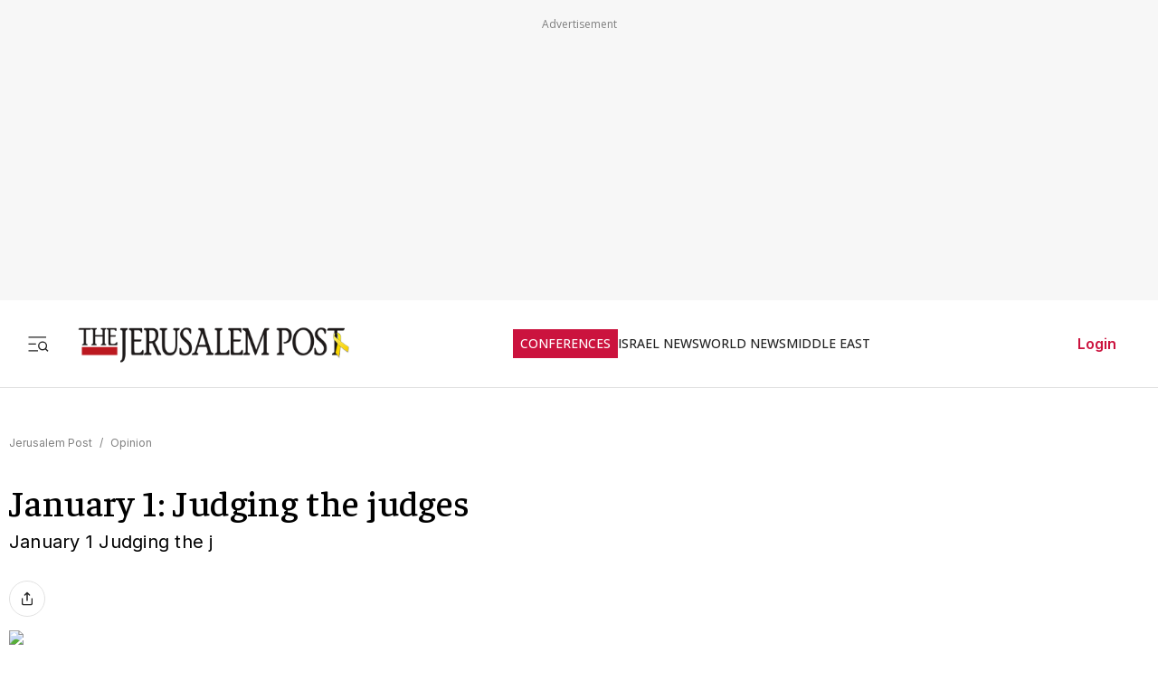

--- FILE ---
content_type: text/javascript
request_url: https://rumcdn.geoedge.be/f7ae3efe-f9e8-44be-8cf9-3b564afd5f4b/grumi.js
body_size: 88345
content:
var grumiInstance = window.grumiInstance || { q: [] };
(function createInstance (window, document, options = { shouldPostponeSample: false }) {
	!function r(i,o,a){function s(n,e){if(!o[n]){if(!i[n]){var t="function"==typeof require&&require;if(!e&&t)return t(n,!0);if(c)return c(n,!0);throw new Error("Cannot find module '"+n+"'")}e=o[n]={exports:{}};i[n][0].call(e.exports,function(e){var t=i[n][1][e];return s(t||e)},e,e.exports,r,i,o,a)}return o[n].exports}for(var c="function"==typeof require&&require,e=0;e<a.length;e++)s(a[e]);return s}({1:[function(e,t,n){var r=e("./config.js"),i=e("./utils.js");t.exports={didAmazonWin:function(e){var t=e.meta&&e.meta.adv,n=e.preWinningAmazonBid;return n&&(t=t,!i.isEmptyObj(r.amazonAdvIds)&&r.amazonAdvIds[t]||(t=e.tag,e=n.amzniid,t.includes("apstag.renderImp(")&&t.includes(e)))},setAmazonParametersToSession:function(e){var t=e.preWinningAmazonBid;e.pbAdId=void 0,e.hbCid=t.crid||"N/A",e.pbBidder=t.amznp,e.hbCpm=t.amznbid,e.hbVendor="A9",e.hbTag=!0}}},{"./config.js":5,"./utils.js":24}],2:[function(e,t,n){var l=e("./session"),r=e("./urlParser.js"),m=e("./utils.js"),i=e("./domUtils.js").isIframe,f=e("./htmlParser.js"),g=e("./blackList").match,h=e("./ajax.js").sendEvent,o=".amazon-adsystem.com",a="/dtb/admi",s="googleads.g.doubleclick.net",e="/pagead/",c=["/pagead/adfetch",e+"ads"],d=/<iframe[^>]*src=['"]https*:\/\/ads.\w+.criteo.com\/delivery\/r\/.+<\/iframe>/g,u={};var p={adsense:{type:"jsonp",callbackName:"a"+ +new Date,getJsUrl:function(e,t){return e.replace("output=html","output=json_html")+"&callback="+t},getHtml:function(e){e=e[m.keys(e)[0]];return e&&e._html_},shouldRender:function(e){var e=e[m.keys(e)[0]],t=e&&e._html_,n=e&&e._snippet_,e=e&&e._empty_;return n&&t||e&&t}},amazon:{type:"jsonp",callbackName:"apstag.renderImp",getJsUrl:function(e){return e.replace("/admi?","/admj?").replace("&ep=%7B%22ce%22%3A%221%22%7D","")},getHtml:function(e){return e.html},shouldRender:function(e){return e.html}},criteo:{type:"js",getJsHtml:function(e){var t,n=e.match(d);return n&&(t=(t=n[0].replace(/iframe/g,"script")).replace(/afr.php|display.aspx/g,"ajs.php")),e.replace(d,t)},shouldRender:function(e){return"loading"===e.readyState}}};function y(e){var t,n=e.url,e=e.html;return n&&((n=r.parse(n)).hostname===s&&-1<c.indexOf(n.pathname)&&(t="adsense"),-1<n.hostname.indexOf(o))&&-1<n.pathname.indexOf(a)&&(t="amazon"),(t=e&&e.match(d)?"criteo":t)||!1}function v(r,i,o,a){e=i,t=o;var e,t,n,s=function(){e.src=t,h({type:"adfetch-error",meta:JSON.stringify(l.meta)})},c=window,d=r.callbackName,u=function(e){var t,n=r.getHtml(e),e=(l.bustedUrl=o,l.bustedTag=n,r.shouldRender(e));t=n,(t=f.parse(t))&&t.querySelectorAll&&(t=m.map(t.querySelectorAll("[src], [href]"),function(e){return e.src||e.href}),m.find(t,function(e){return g(e).match}))&&h({type:"adfetch",meta:JSON.stringify(l.meta)}),!a(n)&&e?(t=n,"srcdoc"in(e=i)?e.srcdoc=t:((e=e.contentWindow.document).open(),e.write(t),e.close())):s()};for(d=d.split("."),n=0;n<d.length-1;n++)c[d[n]]={},c=c[d[n]];c[d[n]]=u;var u=r.getJsUrl(o,r.callbackName),p=document.createElement("script");p.src=u,p.onerror=s,p.onload=function(){h({type:"adfetch-loaded",meta:JSON.stringify(l.meta)})},document.scripts[0].parentNode.insertBefore(p,null)}t.exports={shouldBust:function(e){var t,n=e.iframe,r=e.url,e=e.html,r=(r&&n&&(t=i(n)&&!u[n.id]&&y({url:r}),u[n.id]=!0),y({html:e}));return t||r},bust:function(e){var t=e.iframe,n=e.url,r=e.html,i=e.doc,o=e.inspectHtml;return"jsonp"===(e=p[y(e)]).type?v(e,t,n,o):"js"===e.type?(t=i,n=r,i=(o=e).getJsHtml(n),l.bustedTag=n,!!o.shouldRender(t)&&(t.write(i),!0)):void 0},checkAndBustFriendlyAmazonFrame:function(e,t){(e=e.defaultView&&e.defaultView.frameElement&&e.defaultView.frameElement.id)&&e.startsWith("apstag")&&(l.bustedTag=t)}}},{"./ajax.js":3,"./blackList":4,"./domUtils.js":8,"./htmlParser.js":13,"./session":21,"./urlParser.js":23,"./utils.js":24}],3:[function(e,t,n){var i=e("./utils.js"),o=e("./config.js"),r=e("./session.js"),a=e("./domUtils.js"),s=e("./jsUtils.js"),c=e("./methodCombinators.js").before,d=e("./tagSelector.js").getTag,u=e("./constants.js"),e=e("./natives.js"),p=e.fetch,l=e.XMLHttpRequest,m=e.Request,f=e.TextEncoder,g=e.postMessage,h=[];function y(e,t){e(t)}function v(t=null){i.forEach(h,function(e){y(e,t)}),h.push=y}function b(e){return e.key=r.key,e.imp=e.imp||r.imp,e.c_ver=o.c_ver,e.w_ver=r.wver,e.w_type=r.wtype,e.b_ver=o.b_ver,e.ver=o.ver,e.loc=location.href,e.ref=document.referrer,e.sp=r.sp||"dfp",e.cust_imp=r.cust_imp,e.cust1=r.meta.cust1,e.cust2=r.meta.cust2,e.cust3=r.meta.cust3,e.caid=r.meta.caid,e.scriptId=r.scriptId,e.crossOrigin=!a.isSameOriginWin(top),e.debug=r.debug,"dfp"===r.sp&&(e.qid=r.meta.qid),e.cdn=o.cdn||void 0,o.accountType!==u.NET&&(e.cid=r.meta&&r.meta.cr||123456,e.li=r.meta.li,e.ord=r.meta.ord,e.ygIds=r.meta.ygIds),e.at=o.accountType.charAt(0),r.hbTag&&(e.hbTag=!0,e.hbVendor=r.hbVendor,e.hbCid=r.hbCid,e.hbAdId=r.pbAdId,e.hbBidder=r.pbBidder,e.hbCpm=r.hbCpm,e.hbCurrency=r.hbCurrency),"boolean"==typeof r.meta.isAfc&&(e.isAfc=r.meta.isAfc,e.isAmp=r.meta.isAmp),r.meta.hasOwnProperty("isEBDA")&&"%"!==r.meta.isEBDA.charAt(0)&&(e.isEBDA=r.meta.isEBDA),r.pimp&&"%_pimp%"!==r.pimp&&(e.pimp=r.pimp),void 0!==r.pl&&(e.preloaded=r.pl),e.site=r.site||a.getTopHostname(),e.site&&-1<e.site.indexOf("safeframe.googlesyndication.com")&&(e.site="safeframe.googlesyndication.com"),e.isc=r.isc,r.adt&&(e.adt=r.adt),r.isCXM&&(e.isCXM=!0),e.ts=+new Date,e.bdTs=o.bdTs,e}function w(t,n){var r=[],e=i.keys(t);return void 0===n&&(n={},i.forEach(e,function(e){void 0!==t[e]&&void 0===n[e]&&r.push(e+"="+encodeURIComponent(t[e]))})),r.join("&")}function E(e){e=i.removeCaspr(e),e=r.doubleWrapperInfo.isDoubleWrapper?i.removeWrapperXMP(e):e;return e=4e5<e.length?e.slice(0,4e5):e}function j(t){return function(){var e=arguments[0];return e.html&&(e.html=E(e.html)),e.tag&&(e.tag=E(e.tag)),t.apply(this,arguments)}}e=c(function(e){var t;e.hasOwnProperty("byRate")&&!e.byRate||(t=a.getAllUrlsFromAllWindows(),"sample"!==e.r&&"sample"!==e.bdmn&&t.push(e.r),e[r.isPAPI&&"imaj"!==r.sp?"vast_content":"tag"]=d(),e.urls=JSON.stringify(t),e.hc=r.hc,e.vastUrls=JSON.stringify(r.vastUrls),delete e.byRate)}),c=c(function(e){e.meta=JSON.stringify(r.meta),e.client_size=r.client_size});function O(e,t){var n=new l;n.open("POST",e),n.setRequestHeader("Content-type","application/x-www-form-urlencoded"),n.send(w(t))}function A(t,e){return o=e,new Promise(function(t,e){var n=(new f).encode(w(o)),r=new CompressionStream("gzip"),i=r.writable.getWriter();i.write(n),i.close(),new Response(r.readable).arrayBuffer().then(function(e){t(e)}).catch(e)}).then(function(e){e=new m(t,{method:"POST",body:e,mode:"no-cors",headers:{"Content-type":"application/x-www-form-urlencoded","Accept-Language":"gzip"}});p(e)});var o}function T(e,t){p&&window.CompressionStream?A(e,t).catch(function(){O(e,t)}):O(e,t)}function _(e,t){r.hasFrameApi&&!r.frameApi?g.call(r.targetWindow,{key:r.key,request:{url:e,data:t}},"*"):T(e,t)}r.frameApi&&r.targetWindow.addEventListener("message",function(e){var t=e.data;t.key===r.key&&t.request&&(T((t=t.request).url,t.data),e.stopImmediatePropagation())});var I,x={};function k(r){return function(n){h.push(function(e){if(e&&e(n),n=b(n),-1!==r.indexOf(o.reportEndpoint,r.length-o.reportEndpoint.length)){var t=r+w(n,{r:!0,html:!0,ts:!0});if(!0===x[t]&&!(n.rbu||n.is||3===n.rdType||n.et))return}x[t]=!0,_(r,n)})}}let S="https:",C=S+o.apiUrl+o.reportEndpoint;t.exports={sendInit:s.once(c(k(S+o.apiUrl+o.initEndpoint))),sendReport:e(j(k(S+o.apiUrl+o.reportEndpoint))),sendError:k(S+o.apiUrl+o.errEndpoint),sendDebug:k(S+o.apiUrl+o.dbgEndpoint),sendStats:k(S+o.apiUrl+(o.statsEndpoint||"stats")),sendEvent:(I=k(S+o.apiUrl+o.evEndpoint),function(e,t){var n=o.rates||{default:.004},t=t||n[e.type]||n.default;Math.random()<=t&&I(e)}),buildRbuReport:e(j(b)),sendRbuReport:_,processQueue:v,processQueueAndResetState:function(){h.push!==y&&v(),h=[]},setReportsEndPointAsFinished:function(){x[C]=!0},setReportsEndPointAsCleared:function(){delete x[C]}}},{"./config.js":5,"./constants.js":6,"./domUtils.js":8,"./jsUtils.js":14,"./methodCombinators.js":16,"./natives.js":17,"./session.js":21,"./tagSelector.js":22,"./utils.js":24}],4:[function(e,t,n){var d=e("./utils.js"),r=e("./config.js"),u=e("./urlParser.js"),i=r.domains,o=r.clkDomains,e=r.bidders,a=r.patterns.wildcards;var s,p={match:!1};function l(e,t,n){return{match:!0,bdmn:e,ver:t,bcid:n}}function m(e){return e.split("").reverse().join("")}function f(n,e){var t,r;return-1<e.indexOf("*")?(t=e.split("*"),r=-1,d.every(t,function(e){var e=n.indexOf(e,r+1),t=r<e;return r=e,t})):-1<n.indexOf(e)}function g(e,t,n){return d.find(e,t)||d.find(e,n)}function h(e){return e&&"1"===e.charAt(0)}function c(c){return function(e){var n,r,i,e=u.parse(e),t=e&&e.hostname,o=e&&[e.pathname,e.search,e.hash].join("");if(t){t=[t].concat((e=(e=t).split("."),d.fluent(e).map(function(e,t,n){return n.shift(),n.join(".")}).val())),e=d.map(t,m),t=d.filter(e,function(e){return void 0!==c[e]});if(t&&t.length){if(e=d.find(t,function(e){return"string"==typeof c[e]}))return l(m(e),c[e]);var a=d.filter(t,function(e){return"object"==typeof c[e]}),s=d.map(a,function(e){return c[e]}),e=d.find(s,function(t,e){return r=g(d.keys(t),function(e){return f(o,e)&&h(t[e])},function(e){return f(o,e)}),n=m(a[e]),""===r&&(e=s[e],i=l(n,e[r])),r});if(e)return l(n,e[r],r);if(i)return i}}return p}}function y(e){e=e.substring(2).split("$");return d.map(e,function(e){return e.split(":")[0]})}t.exports={match:function(e,t){var n=c(i);return t&&"IFRAME"===t.toUpperCase()&&(t=c(o)(e)).match?(t.rdType=2,t):n(e)},matchHB:(s=c(e),function(e){var e=e.split(":"),t=e[0],e=e[1],e="https://"+m(t+".com")+"/"+e,e=s(e);return e.match&&(e.bdmn=t),e}),matchAgainst:c,matchPattern:function(t){var e=g(d.keys(a),function(e){return f(t,e)&&h(a[e])},function(e){return f(t,e)});return e?l("pattern",a[e],e):p},isBlocking:h,getTriggerTypes:y,removeTriggerType:function(e,t){var n,r=(i=y(e.ver)).includes(t),i=1<i.length;return r?i?(e.ver=(n=t,(r=e.ver).length<2||"0"!==r[0]&&"1"!==r[0]||"#"!==r[1]||(i=r.substring(0,2),1===(t=r.substring(2).split("$")).length)?r:0===(r=t.filter(function(e){var t=e.indexOf(":");return-1===t||e.substring(0,t)!==n})).length?i.slice(0,-1):i+r.join("$")),e):p:e}}},{"./config.js":5,"./urlParser.js":23,"./utils.js":24}],5:[function(e,t,n){t.exports={"ver":"0.1","b_ver":"0.5.480","blocking":true,"rbu":0,"silentRbu":0,"signableHosts":[],"onRbu":1,"samplePercent":-1,"debug":true,"accountType":"publisher","impSampleRate":0.007,"statRate":0.05,"apiUrl":"//gw.geoedge.be/api/","initEndpoint":"init","reportEndpoint":"report","statsEndpoint":"stats","errEndpoint":"error","dbgEndpoint":"debug","evEndpoint":"event","filteredAdvertisersEndpoint":"v1/config/filtered-advertisers","rdrBlock":true,"ipUrl":"//rumcdn.geoedge.be/grumi-ip.js","altTags":[],"hostFilter":[],"maxHtmlSize":0.4,"reporting":true,"advs":{},"creativeWhitelist":{},"heavyAd":false,"cdn":"cloudfront","domains":{"moc.a1sm.ndc":"1#1:64439","ten.tnorfduolc.hdr30wt8ptlk1d":"1#1:64439","ten.dferuza.10z.2eybzhxerhgbjgca-rle":"1#1:64439","moc.kcaskcurazile":"1#1:64439","emag.lrb":"1#1:64439","oi.citamdib.611sda":"1#1:64439","pot.x7n3g3yq":"1#1:64439","moc.pohscitatseht.t":"1#1:64439","ofni.htaprider.ue-og":"1#1:64439","evil.eciovamzalp":"1#1:64439","oi.citamdib.201sda":"1#1:64439","moc.aidem-sserpxeila.stessa":"1#1:64439","pot.buhrider":"1#1:64439","moc.egnahcxesdani":"1#1:64439","ofni.og7etadpu":"1#1:64439","moc.6ndcmb.ndc":"1#1:64439","moc.ecarsussap.067965-tsetal":"1#1:64439","moc.zkbsda":"1#1:64439","tif.robrahnoitom.62":"1#1:64439","zzub.dimnikinunaj":"1#1:64439","moc.ezauw.onaimo":"1#1:64439","ten.swodniw.eroc.bew.31z.8110613033e3033e3033e":"1#1:64439","etis.egdirleehw":"1#1:64439","moc.xrotaercesrev":"1#1:64439","ten.swodniw.eroc.bew.31z.8ohce3033e10613033e":"1#1:64439","ten.swodniw.eroc.bew.31z.iabut4x42asnu":"1#1:64439","etis.aucaosl.www":"1#1:64439","ppa.yfilten.bc4d7fd6-42333161106202-taigalp-eralfduolc":"1#1:64439","ppa.yfilten.9d1c94ef-11043161106202-taigalp-eralfduolc":"1#1:64439","ppa.yfilten.5494c3fd-15043161106202-taigalp-eralfduolc":"1#1:64439","ppa.yfilten.9986a4a2-32643161106202-taigalp-eralfduolc":"1#1:64439","ten.swodniw.eroc.bew.31z.erotspohsyhsulp":"1#1:64439","ten.swodniw.eroc.bew.31z.dgdfg3gdfg2g2g":"1#1:64439","moc.ppaukoreh.189c2ad61850-43352-htrae-ytlas":"1#1:64439","evil.edytirucesyfitoncp":"1#1:64439","ved.segap.33i.e12392db":"1#1:64439","moc.eslupesworbitnegavurt":"1#1:64439","moc.yawetag-puteem.0k67i523fl513sjqnhpsq80w":"1#1:64439","moc.ppaukoreh.fe99e7f22a2b-sepicer-egrofrovalf":"1#1:64439","moc.tobeucserecived":"1#1:64439","moc.tiydaerten.www":"1#1:64439","ur.tropmitamyorts":"1#1:64439","moc.kcilcnotib":"1#1:64439","kcilc.muidusar.ue":"1#1:64439","moc.clqnw1":"1#1:64439","moc.serutnevdasiol":"1#1:64439","moc.etinudnapxe":"1#1:64439","enilno.atsivllacer":"1#1:64439","pohs.beedlog":"1#1:64439","tser.vopmitilem":"1#1:64439","tser.orpmimitpo":"1#1:64439","tser.solodetrap":"1#1:64439","moc.zxj9qbp":"1#1:64439","tser.itseroidar":"1#1:64439","tser.alccanetir":"1#1:64439","tser.attedlosir":"1#1:64439","moc.suoiruxullatigid":"1#1:64439","moc.psd-ipsni":"1#1:64439","moc.cirtemdiarfatnemeriter":"1#1:64439","kcilc.kcehctkaf":"1#1:64439","tser.nazibnevda":"1#1:64439","tser.irttanossa":"1#1:64439","rb.moc.7nlatrop.omorpnoidua":"1#1:64439","tser.opsidicsab":"1#1:64439","ten.romradoolb":"1#1:64439","moc.ti.erocdnefed":"1#1:64439","enilno.xyrokrad":"1#1:64439","moc.spitsgnivasyliad":"1#1:64439","tser.isrepomalg":"1#1:64439","tser.obihcsafni":"1#1:64439","tser.omrosaugni":"1#1:64439","moc.avrueod.pl":"1#1:64439","tser.ohtroulerp":"1#1:64439","tser.ilgimnocir":"1#1:64439","moc.yadotenilnoefasyats":"1#1:64439","tser.hcsemorpnu":"1#1:64439","moc.laicifo-063tnioj.www":"1#1:64439","moc.buhecnadiugssenllew":"1#1:64439","moc.btrosdaeuh.4v-tsaesu-btr":"1#1:64439","moc.aidemlatigidytiliga.tsaesu-btr":"1#1:64439","oi.citamdib.502sda":"1#1:64439","orp.buhtylana.ffa":"1#1:64439","moc.oeevo.sda.401sda":"1#1:64439","ofni.htaprider.2ue-og":"1#1:64439","gro.senildaehhtlaeh":"1#1:64439","ofni.htaprider.capa-og":"1#1:64439","moc.danosiof.st":"1#1:64439","moc.tnetnoc-xepa":"1#1:64439","ved.segap.avatrekcolbda":"1#1:64439","ten.tnorfduolc.zjnukhvghq9o2d":"1#1:64439","krow.cigamgrebasil.vww":"1#1:64439","moc.tsez-ocip":"1#1:64439","au.777":"1#1:64439","moc.lairteerflla.2v":"1#1:64439","cc.lllla4nuf.yalp":"1#1:64439","moc.ppaukoreh.298c4186c572-oidutsnoitcefrepdetalp":"1#1:64439","ppa.yfilten.b030c968-75321161106202-taigalp-eralfduolc":"1#1:64439","ofni.ylkiut":"1#1:64439","ten.swodniw.eroc.bew.31z.esmut4x42ajeneaj":"1#1:64439","moc.mo-muimerpuusub.www":"1#1:64439","ten.swodniw.eroc.bew.31z.4ohce3033e10613033e":"1#1:64439","moc.golbotsevol.potneuq":"1#1:64439","ppa.yfilten.dc8ece66-53933161106202-taigalp-eralfduolc":"1#1:64439","ppa.yfilten.a5aa8e61-55843161106202-taigalp-eralfduolc":"1#1:64439","moc.worruberalf.m":"1#1:64439","moc.ailateprion":"1#1:64439","ten.swodniw.eroc.bew.72z.hsulbnayr":"1#1:64439","moc.secapsnaecolatigid.ndc.1pgs.8424dab099a187ee-od":"1#1:64439","moc.eractenbewdetaicossa.klc":"1#1:64439","moc.npvnpv.bn":"1#1:64439","moc.wonsulpoculg":"1#1:64439","moc.enozyrevocsiddnadaer.apl":"1#1:64439","pohs.ogyaperuces":"1#1:64439","su.yliadsucofdnert":"1#1:64439","evil.kuderucestuobacp":"1#1:64439","pohs.eaxrom":"1#1:64439","niw.c34ocnip":"1#1:64439","pohs.oznni":"1#1:64439","moc.laitrapelagnithginedired":"1#1:64439","tser.atimiuopxe":"1#1:64439","tser.oppalletni":"1#1:64439","tser.ecrussoper":"1#1:64439","ofni.enilnossenmlac.or":"1#1:64439","moc.wwelas.t":"1#1:64439","pohs.orp3jw.www":"1#1:64439","ppa.naecolatigidno.eqhex-ppa-diuqs":"1#1:64439","moc.02hpgnik":"1#1:64439","moc.tseblennahcwon":"1#1:64439","moc.spg109":"1#1:64439","moc.1laedk":"1#1:64439","tser.dnihgauqca":"1#1:64439","tser.mospiannoc":"1#1:64439","tser.levajsuroc":"1#1:64439","tser.zobbamusid":"1#1:64439","tser.eppobinae":"1#1:64439","tser.gelidorbmi":"1#1:64439","tser.tasiretnnek":"1#1:64439","enilno.vjfrk":"1#1:64439","tser.osnoctenep":"1#1:64439","tser.rpsidhcips":"1#1:64439","tser.acracragnu":"1#1:64439","sotua.ecnarusni-egarevoc-elibomotua-paehc.www":"1#1:64439","moc.cigolmilsysae.www":"1#1:64439","etis.nigirohtlaeh.www":"1#1:64439","moc.wqurpfig-selirrebdliw":"1#1:64439","moc.enilnosivarts":"1#1:64439","ofni.htaprider.7su-og":"1#1:64439","moc.won-stifenebym":"1#1:64439","ten.tnorfduolc.64pgc8xmtcuu1d":"1#1:64439","moc.gatbm.ndc":"1#1:64439","moc.dnmbs.ue.bi":"1#1:64439","moc.sgtke.ndc":"1#1:64439","lol.axryui.sppa":"1#1:64439","gs.pnf":"1#1:64439","moc.reverofyllatigidlla.citats":"1#1:64439","moc.dib-yoj.ed-pmi-vda":"1#1:64439","ten.eralgda.enigne.3ettemocda":"1#1:64439","ppa.yfilten.b2c179-ibelaj-euqseutats--08c5f10e5aa706189be1a696":"1#1:64439","uoyc.dd768k.www":"1#1:64439","pohs.43hsochsup":"1#1:64439","moc.htlaew-ssenisub":"1#1:64439","ikiw.gnitarenil.ojch2":"1#1:64439","ppa.yfilten.68c79aad-02024161106202-taigalp-eralfduolc":"1#1:64439","moc.ppaukoreh.b1388da132f9-buharoxulf":"1#1:64439","moc.ereirrakxelf":"1#1:64439","ppa.naecolatigidno.upe8y-ppa-nihcru":"1#1:64439","ppa.yfilten.5e7711-ukufiad-yrrem--5ff8e811b15b316e0ab4a696":"1#1:64439","ten.swodniw.eroc.bew.31z.x6bflaadcbasj611egassem":"1#1:64439","evil.ajapretsimsey":"1#1:64439","gro.etisehcin.onaimo":"1#1:64439","evil.kuserucesecivrescp":"1#1:64439","ten.swodniw.eroc.bew.31z.4x6m2r9u":"1#1:64439","gro.draob-ym.onaimo":"1#1:64439","oi.krtt.bndlh":"1#1:64439","moc.cllnolasylppusytuaeb.esuoherots":"1#1:64439","moc.ytilibatsrebycruoy.www":"1#1:64439","moc.eripsnitsoob":"1#1:64439","ten.swodniw.eroc.bew.31z.em3ja9bwcbasj611egassem":"1#1:64439","moc.ppaukoreh.2549391e3aef-seton-dnelblaem":"1#1:64439","moc.otoitpac":"1#1:64439","moc.ppaukoreh.2f7f28656552-seton-dnimepicer":"1#1:64439","evil.oneromxirlab":"1#1:64439","pot.5kdude9j":"1#1:64439","enilno.yrdnuofyromem":"1#1:64439","moc.yadotomemecnahne":"1#1:64439","moc.sgnikcarteulb.01lkcilc":"1#1:64439","moc.eripsniyruj.www":"1#1:64439","pohs.snoitulosten6202":"1#1:64439","orp.rednefed-jxcm.g7josf37cffanak04m5d":"1#1:64439","pohs.slootcesva":"1#1:64439","tser.egnirelbme":"1#1:64439","tser.icarfdiulf":"1#1:64439","tser.illapydnah":"1#1:64439","tser.omramgiluh":"1#1:64439","tser.ccobsartni":"1#1:64439","moc.edstoorerup":"1#1:64439","tser.reserelper":"1#1:64439","tser.oropshpmys":"1#1:64439","tser.zinisimret":"1#1:64439","tser.nargsrednu":"1#1:64439","ten.611166bm.www":"1#1:64439","moc.ppaukoreh.ff1c732e4bb5-renni-tsen-agoy":"1#1:64439","moc.sirakeitsirhc":"1#1:64439","enilno.okipniw":"1#1:64439","tser.amroftraoc":"1#1:64439","tser.igaveuparc":"1#1:64439","evil.sucofyliad":"1#1:64439","orp.socirgorid":"1#1:64439","moc.ppaegdirbpansximatsni.pjrg":"1#1:64439","ecaps.hsiledaj.fni":"1#1:64439","tser.tsalprofni":"1#1:64439","tser.litimirfni":"1#1:64439","tser.occarhprom":"1#1:64439","tser.egnarcirep":"1#1:64439","tser.pmartcsugs":"1#1:64439","tser.sserpitfos":"1#1:64439","ppa.naecolatigidno.yqy9y-riaper-gnifoor":"1#1:64439","enilno.otseryortas":"1#1:64439","pohs.wtoudoudip":"1#1:64439","pot.ta-eataeb-etatpulov":"1#1:64439","ofni.htaprider.rtluv-og":"1#1:64439","zyx.ubdstr":"1#1:64439","ten.etaberteg.c8ix4":"1#1:64439","moc.esuohecipscitamora":"1#1:64439","moc.esecivrestlob.gnikcart":"1#1:64439","knil.ppa.ifos":"1#1:64439","moc.perut-nadim.3rt":"1#1:64439","moc.3ta3rg-os":"1#1:64439","pot.063htapecart":"1#1:64439","evil.kuserucessecivrescp":"1#1:64439","ppa.yfilten.04546af7-72141161106202-taigalp-eralfduolc":"1#1:64439","ten.swodniw.eroc.bolb.fvhfdvdnsfvnfd":"1#1:64439","ten.swodniw.eroc.bew.31z.0210613033e3033e3033e":"1#1:64439","etis.tluavepicer":"1#1:64439","moc.tnegaecnarusniva.www":"1#1:64439","ten.swodniw.eroc.bew.31z.yradnoces-9110613033e3033e3033e":"1#1:64439","ppa.yfilten.185bffb9-80533161106202-taigalp-eralfduolc":"1#1:64439","moc.nozirohetinu":"1#1:64439","moc.ppaukoreh.97fbefcd6a2d-52421-egufer-enacra":"1#1:64439","moc.ppaukoreh.10bb82326024-sepicer-tsenkooc":"1#1:64439","ten.swodniw.eroc.bew.31z.hsulbxam":"1#1:64439","ppa.naecolatigidno.ian2x-ppa-retsbol":"1#1:64439","ppa.naecolatigidno.dg5yg-ppa-llehsaes":"1#1:64439","ppa.naecolatigidno.cr746-ppa-nwarp-gnik":"1#1:64439","ten.dleifhtuosstsitned.www":"1#1:64439","moc.rednerno.agoynihsies":"1#1:64439","enilno.retuorciffart.aq":"1#1:64439","ppa.naecolatigidno.tj8ea-ppa-laes":"1#1:64439","sbs.ysz5rj":"1#1:64439","evil.xelidercareicnanif.krt":"1#1:64439","etis.aropaj":"1#1:64439","su.peekhsalf":"1#1:64439","su.elavetinarg":"1#1:64439","su.swenweivraelc":"1#1:64439","moc.enizagamhtlaehgolb.kcartder":"1#1:64439","moc.elas-seohsscisa.www":"1#1:64439","gro.ptfym.sf-ld":"1#1:64439","niw.t90ocnip":"1#1:64439","tser.hcarbgreme":"1#1:64439","tser.aroifesreh":"1#1:64439","ten.swodniw.eroc.bew.31z.ndjvnjdkfsfkjsnvnfdkj":"1#1:64439","tser.ziffutecim":"1#1:64439","tser.coridemuam":"1#1:64439","zyx.xinrevap":"1#1:64439","moc.sunob-ezirp":"1#1:64439","tser.etulpincet":"1#1:64439","moc.slpmaseerf.yrt":"1#1:64439","enilno.fwfyx":"1#1:64439","moc.stposop":"1#1:64439","pohs.ijdol":"1#1:64439","cc.yckl":"1#1:64439","moc.tramssgnidloh":"1#1:64439","moc.asuretnuhselpmas.61":"1#1:64439","tser.ordyhdirca":"1#1:64439","dfc.su-em-raen-aps-ydob":"1#1:64439","orp.omongtsahc":"1#1:64439","tser.siderufnoc":"1#1:64439","tser.gerpstomed":"1#1:64439","tser.orpmiolpid":"1#1:64439","nuf.semagecaps.nptorf":"1#1:64439","tser.tigidtisop":"1#1:64439","tser.ouffaiserp":"1#1:64439","tser.oitarucnir":"1#1:64439","tser.utnupaznir":"1#1:64439","tser.ratirnorgs":"1#1:64439","tser.levafibbos":"1#1:64439","ppa.naecolatigidno.yg8ad-su-htiw-agoy":"1#1:64439","moc.ruzah-konib.3rt":"1#1:64439","moc.evawreviri":"1#1:64439","moc.btrtnenitnoctniop":"1#1:64439","moc.dbdeeni.sj":"1#1:64439","moc.xinus-lepat.2rt":"1#1:64439","moc.gnifrus-tsaf":"1#1:64439","moc.noisufsbup-sda.b-rekcart":"1#1:64439","moc.musuw.ndc":"1#1:64439","moc.sesulplexip.tsaesu-btr":"1#1:64439","pot.zj61b27e":"1#1:64439","ten.hcetiaor.gnikcart":"1#1:64439","ten.tnorfduolc.a7ftfuq9zux42d":"1#1:64439","ecaps.bewpot":"1#1:64439","ni.oc.skrowegdirboen.0m4adc37ccbuhgi22l5d":"1#1:64439","pohs.sexobfeeb":"1#1:64439","moc.leehemag":"1#1:64439","moc.ppaukoreh.0441ddc6836b-seton-mooletsat":"1#1:64439","ten.swodniw.eroc.bew.31z.7110613033e3033e3033e":"1#1:64439","ppa.yfilten.086d3ceb-14221161106202-taigalp-eralfduolc":"1#1:64439","ppa.yfilten.b4e85507-04321161106202-taigalp-eralfduolc":"1#1:64439","ppa.naecolatigidno.e8l39-ppa-elahw":"1#1:64439","ten.swodniw.eroc.bew.31z.t6sstvmacbasj611egassem":"1#1:64439","ten.etis-taerg.potneuq":"1#1:64439","ten.swodniw.eroc.bew.31z.4t5p1n9q":"1#1:64439","moc.scitzzub":"1#1:64439","moc.seohsdnascisa.www":"1#1:64439","di.zib.xd4rg.www":"1#1:64439","sbs.ysz5rj.www":"1#1:64439","ten.swodniw.eroc.bew.31z.yradnoces-8110613033e3033e3033e":"1#1:64439","enilno.etiahculs":"1#1:64439","ppa.yfilten.f1071ca4-55833161106202-taigalp-eralfduolc":"1#1:64439","ppa.yfilten.8d0bd1c5-95443161106202-taigalp-eralfduolc":"1#1:64439","moc.ppaukoreh.c27289a0acf6-ediug-egrofecips":"1#1:64439","moc.xevasnkcip.www":"1#1:64439","moc.ppaukoreh.6968c654c306-seton-tfihshsid":"1#1:64439","moc.ppaukoreh.c850202af757-ediug-evrucdoof":"1#1:64439","cc.44kk55.www":"1#1:64439","ved.segap.5iw.401f2c27":"1#1:64439","moc.ppaukoreh.212c36d4886e-sepicer-ytfarclaem":"1#1:64439","efil.wongniebllewlatnem.ruo":"1#1:64439","etis.sniuagom":"1#1:64439","su.swenepocsgnidnert":"1#1:64439","enilno.tnayromem":"1#1:64439","moc.ktnikaerbon":"1#1:64439","zyx.sdorpydnert":"1#1:64439","moc.owthcraeselpmasym.dnif":"1#1:64439","tser.orwnuacsue":"1#1:64439","tser.urbbatamuh":"1#1:64439","tser.etnicrdnam":"1#1:64439","tser.uorcsedurp":"1#1:64439","tser.iriuqaplas":"1#1:64439","moc.rednerno.xeladnalpeews":"1#1:64439","tser.zividtnevs":"1#1:64439","orp.asuorihcat":"1#1:64439","tser.muehrrganu":"1#1:64439","etis.toprehrab":"1#1:64439","pohs.kcrtxam.t":"1#1:64439","gro.gninraelhavztimrab.63":"1#1:64439","gro.gninraelhavztimrab":"1#1:64439","pohs.snoitulosbewmva":"1#1:64439","moc.elas-rokleahcim":"1#1:64439","moc.yadottsebtsacdaorb":"1#1:64439","moc.88nipsorom":"1#1:64439","evil.zazaerp":"1#1:64439","tser.taitsmubla":"1#1:64439","sbs.tolsnozama":"1#1:64439","moc.oemoxqua":"1#1:64439","moc.esnefedtsohgduolc":"1#1:64439","tser.ccorbupmoc":"1#1:64439","tser.orpasvacni":"1#1:64439","kcilc.oneravswen":"1#1:64439","orp.ircedttair":"1#1:64439","tser.fnocstrebs":"1#1:64439","tser.edneblhats":"1#1:64439","ppa.naecolatigidno.ndg47-hcetirganuahs":"1#1:64439","ved.tpgyad":"1#1:64439","moc.gnidemdevlohp":"1#1:64439","kni.torpkcilc":"1#1:64439","zyx.urftiforpur":"1#1:64439","pohs.hcetiaor.ndc":"1#1:64439","moc.sm-tniopxda.4v-tsaesu-btr":"1#1:64439","evil.sllawnajortitna":"1#1:64439","pot.v6ev31v3":"1#1:64439","moc.tceffedaibom":"1#1:64439","moc.sgtvo.ndc":"1#1:64439","moc.sgtke":"1#1:64439","moc.qqniamodniamod":"1#1:64439","moc.oitone":"1#1:64439","enilno.kcartgma.kcart":"1#1:64439","etisbew.sohoj":"1#1:64439","evil.sdraugbewwenerogcp":"1#1:64439","ten.swodniw.eroc.bew.31z.yradnoces-3110613033e3033e3033e":"1#1:64439","ten.swodniw.eroc.bew.31z.yradnoces-7110613033e3033e3033e":"1#1:64439","ur.36ixatdem":"1#1:64439","moc.etinuycagel":"1#1:64439","ppa.naecolatigidno.itjx8-ppa-eltrut-aes":"1#1:64439","moc.hguonaswap.apl":"1#1:64439","pohs.73hsochsup":"1#1:64439","moc.ppaukoreh.07ce116d5a2b-ediug-dnelbrovalf":"1#1:64439","ten.swodniw.eroc.bew.31z.4210613033e3033e3033e":"1#1:64439","ten.etis-taerg.onaimo":"1#1:64439","gro.reggolbi.potneuq":"1#1:64439","ten.taerg-si.onaimo":"1#1:64439","ppa.yfilten.bcf9fbb5-63333161106202-taigalp-eralfduolc":"1#1:64439","ppa.yfilten.5e7711-ukufiad-yrrem--a2f25566af5836523024a696":"1#1:64439","moc.elasefafhtroneht.www":"1#1:64439","moc.kaerbswenruoy":"1#1:64439","ten.swodniw.eroc.bew.31z.5210613033e3033e3033e":"1#1:64439","uci.egapyrtne":"1#1:64439","ni.oc.setagtcennoc.0ji7nc37ccbuh8khbl5d":"1#1:64439","moc.nixoabnl":"1#1:64439","moc.ozyxhsup":"1#1:64439","pohs.duolctendellaw":"1#1:64439","ten.swodniw.eroc.bew.61z.dyytdhhsua":"1#1:64439","pohs.msitxo":"1#1:64439","moc.uroferacotua":"1#1:64439","gro.sihnodewolro.kbrwx":"1#1:64439","uoyc.81swenyraunaj":"1#1:64439","zn.oc.sreirracenryb.www":"1#1:64439","moc.kk8eq":"1#1:64439","pohs.llawbewdedraug":"1#1:64439","ni.oc.setagtcennoc.0ogbfd37ccbuh0454m5d":"1#1:64439","ofni.62evresbew":"1#1:64439","moc.atcontsul":"1#1:64439","tser.moddeclaug":"1#1:64439","moc.ecnarusnisojoj":"1#1:64439","tser.akkusitlom":"1#1:64439","tser.iccusodlio":"1#1:64439","orp.ottosccoer":"1#1:64439","orp.lapietwr":"1#1:64439","moc.tfosenivgatoodikiw.aent":"1#1:64439","ur.fwfyx":"1#1:64439","moc.ppaukoreh.fc23075ca3db-rocedarron":"1#1:64439","moc.ppaukoreh.c00091b0e559-47543-llota-etinifni":"1#1:64439","moc.ppaukoreh.641e5a4e25af-wolgteiuq":"1#1:64439","moc.drowuoygnix":"1#1:64439","moc.anehseonehz.yratniz":"1#1:64439","moc.931xh":"1#1:64439","moc.sdhvkcr":"1#1:64439","moc.kniledonhcet.gon4ld37ccbuh8rham5d":"1#1:64439","tser.immurviuca":"1#1:64439","tser.ppairnedda":"1#1:64439","tser.arretgatta":"1#1:64439","tser.nocafmeloc":"1#1:64439","tser.ccoiclacic":"1#1:64439","tser.etnocrtnoc":"1#1:64439","tser.ttortacsid":"1#1:64439","ym.supmylofoosetag":"1#1:64439","moc.noitulrednel":"1#1:64439","tser.allodtaerp":"1#1:64439","tser.tlofsiteop":"1#1:64439","tser.cidarapmir":"1#1:64439","tser.rbmolivnir":"1#1:64439","ten.enoz-yalp-muimerp.pivniaps":"1#1:64439","moc.rgoalv":"1#1:64439","moc.osuogooed.nemhenba":"1#1:64439","moc.flaruc.sj":"1#1:64439","moc.yrotcafxda.tsaesu-btr":"1#1:64439","moc.xugem-tolih.3rt":"1#1:64439","moc.321eunevahcnif":"1#1:64439","moc.ur.kculagem":"1#1:64439","moc.oitesiw.nemhenba":"1#1:64439","moc.noitaunitnocgnipoordelttek":"1#1:64439","moc.flaruc":"1#1:64439","ofni.htaprider.2su-og":"1#1:64439","moc.lessuoreicul":"1#1:64439","oi.citamdib.711sda":"1#1:64439","ten.swodniw.eroc.bew.1z.uedonoyip":"1#1:64439","cc.22kk55.www":"1#1:64439","ten.swodniw.eroc.bew.31z.erotserutinruf":"1#1:64439","ten.swodniw.eroc.bew.31z.yradnoces-2210613033e3033e3033e":"1#1:64439","moc.ezhtlaehtif":"1#1:64439","evil.kuderucesdetroppuscp":"1#1:64439","gro.uoysekil.potneuq":"1#1:64439","ten.swodniw.eroc.bew.31z.3ohce3033e10613033e":"1#1:64439","ppa.naecolatigidno.3izum-2-ppa-surlaw":"1#1:64439","moc.ximroftra":"1#1:64439","ten.swodniw.eroc.bew.31z.9ohce3033e10613033e":"1#1:64439","gro.taerg-si.onaimo":"1#1:64439","ppa.naecolatigidno.dykpc-1-ppa-daehremmah":"1#1:64439","ten.swodniw.eroc.bew.31z.6q4n9x1p":"1#1:64439","ten.swodniw.eroc.bew.31z.yradnoces-4110613033e3033e3033e":"1#1:64439","etis.raewstropsnabru":"1#1:64439","ten.semajnerraw":"1#1:64439","etis.snosiarolf":"1#1:64439","ppa.yfilten.b2c179-ibelaj-euqseutats--b150dfea6a108fb67192a696":"1#1:64439","krow.olahegrahc.0zcu2":"1#1:64439","ppa.yfilten.98ee1959-44323161106202-taigalp-eralfduolc":"1#1:64439","ppa.yfilten.bc693c40-11933161106202-taigalp-eralfduolc":"1#1:64439","ppa.yfilten.0810204c-81743161106202-taigalp-eralfduolc":"1#1:64439","moc.ppaukoreh.c0a12ba207f1-ediug-dnelbecips":"1#1:64439","moc.ppaukoreh.4480b59969df-sepicer-tsenrovalf":"1#1:64439","ten.swodniw.eroc.bew.31z.yradnoces-6110613033e3033e3033e":"1#1:64439","moc.won-sseddog-tsul":"1#1:64439","moc.ppaukoreh.cd87f21835ce-seton-tfihsetsat":"1#1:64439","moc.ppaukoreh.7a7c36b9c6e0-sepicer-dnelbdoof":"1#1:64439","pohs.gerbewdeidaer":"1#1:64439","pohs.retroppusbewdeman":"1#1:64439","ten.levapse":"1#1:64439","moc.worruberalf.ym":"1#1:64439","ppa.naecolatigidno.s8ue6-ppa-notknalp":"1#1:64439","pot.1t2b700e":"1#1:64439","pohs.secivedbewdeloot":"1#1:64439","uci.noissimtxen":"1#1:64439","evil.kuserucestuobacp":"1#1:64439","ten.aidmal.www":"1#1:64439","kcilc.naelusib":"1#1:64439","tser.ocnontcele":"1#1:64439","tser.modirotri":"1#1:64439","dfc.2gtmpivskcul":"1#1:64439","tser.ropiderpir":"1#1:64439","moc.decwwir":"1#1:64439","tser.romemrbmit":"1#1:64439","ppa.naecolatigidno.yhpiz-retsamagoy":"1#1:64439","moc.kniledonhcet.g1gdgd37ccbuhgeu4m5d":"1#1:64439","orp.dohodorp":"1#1:64439","tser.irolflabba":"1#1:64439","tser.zlifsmulla":"1#1:64439","tser.tagirtumma":"1#1:64439","ten.senildaehhtlaeh.ua":"1#1:64439","moc.wolftifeb":"1#1:64439","tser.abatscavib":"1#1:64439","moc.iksied":"1#1:64439","em.tcetorpecived":"1#1:64439","tser.nicnimasid":"1#1:64439","tser.vednuffarg":"1#1:64439","moc.lbngwqdk":"1#1:64439","moc.sbalsoilehartun":"1#1:64439","tser.retehimrym":"1#1:64439","tser.lbramliser":"1#1:64439","tser.elanaissis":"1#1:64439","ppa.naecolatigidno.yuzxy-erac-lortnoc-tsep":"1#1:64439","enilno.pamedirts":"1#1:64439","kni.niw2niw":"1#1:64439","gro.eniltnorfhtlaeh":"1#1:64439","moc.hsilbupdagnitekram":"1#1:64439","ecaps.zkzr24vbli":"1#1:64439","moc.cisloot.sj":"1#1:64439","moc.xitun-relov.a":"1#1:64439","ten.tnorfduolc.5w8s2qxrbvwy1d":"1#1:64439","moc.aeesud":"1#1:64439","ten.tnorfduolc.g4pvzepdaeq1d":"1#1:64439","moc.sr1m":"1#1:64439","ofni.htaprider.3su-og":"1#1:64439","ofni.htaprider.4su-og":"1#1:64439","ten.tnorfduolc.oemwngu0ijm12d":"1#1:64439","ten.taerg-si.potneuq":"1#1:64439","ppa.yfilten.5e7711-ukufiad-yrrem--bbdec70b5371613ba2b5a696":"1#1:64439","ten.swodniw.eroc.bew.31z.3210613033e3033e3033e":"1#1:64439","erots.tekramovehsed.ylebiv":"1#1:64439","moc.sukofreblis":"1#1:64439","ten.swodniw.eroc.bew.91z.evavicinel":"1#1:64439","ten.swodniw.eroc.bew.91z.1ypldmisakww":"1#1:64439","ppa.yfilten.95ab7778-13333161106202-taigalp-eralfduolc":"1#1:64439","gro.draob-ym.potneuq":"1#1:64439","gro.reggolbi.onaimo":"1#1:64439","ppa.yfilten.f7ae155b-15343161106202-taigalp-eralfduolc":"1#1:64439","moc.rerednawtoile":"1#1:64439","moc.ppaukoreh.5a052dd3f3ab-seton-kniletsat":"1#1:64439","ten.swodniw.eroc.bew.41z.zaygwcewdibiqiidsghk3203":"1#1:64439","ten.swodniw.eroc.bew.31z.hsulbxela":"1#1:64439","ten.swodniw.eroc.bew.31z.41ohce3033e10613033e":"1#1:64439","moc.tfosenivgatoodikiw":"1#1:64439","ur.bupsur":"1#1:64439","pohs.yaperucces":"1#1:64439","cc.33kk55.www":"1#1:64439","moc.ac-eritnaidanac":"1#1:64439","moc.uroferacotua.og":"1#1:64439","ni.oc.setagtcennoc.gqpscd37ccbuh8eg2m5d":"1#1:64439","secivres.dedaolnwod":"1#1:64439","moc.etiusepod":"1#1:64439","moc.buhhsalflabolg":"1#1:64439","tser.obbirerune":"1#1:64439","moc.ededyppah":"1#1:64439","ofni.unem-xob-eht-ni-kcaj":"1#1:64439","tser.tonegsanni":"1#1:64439","oi.sppareniatnoceruza.sutsae.e90947fd-rewolfder.we67584nkrio":"1#1:64439","tser.ocuelsudo":"1#1:64439","tser.inogaaccar":"1#1:64439","tser.occocitlas":"1#1:64439","tser.ahgopoeht":"1#1:64439","moc.draugllawlatigid.gb60hd37ccbuhgsd5m5d":"1#1:64439","pohs.reffo-retniw.6202":"1#1:64439","tser.evsidskra":"1#1:64439","tser.ofsofatnoc":"1#1:64439","enilno.htlaehcylg":"1#1:64439","erots.recosstebnuf":"1#1:64439","tser.lauqsokuel":"1#1:64439","tser.natnirotom":"1#1:64439","tser.retnimyalp":"1#1:64439","tser.effackris":"1#1:64439","ur.xnihps-oiduts":"1#1:64439","tser.onargarvos":"1#1:64439","tser.sivivevvos":"1#1:64439","ur.ptgov":"1#1:64439","moc.kcolmaes":"1#1:64439","moc.1ooujaij":"1#1:64439","oi.vdarda.ipa":"1#1:64439","ur.trcpcsd.rc":"1#1:64439","moc.xmznel.2s":"1#1:64439","moc.yawa-em-llor":"1#1:64439","cc.daol-lmth.5":"1#1:64439","moc.ecarsussap.957965-tsetal":"1#1:64439","moc.ecarsussap.331175-tsetal":"1#1:64439","su.mroftalpda.ffrt":"1#1:64439","moc.puorgaisa-sk":"1#1:64439","ku.oc.dijsamog":"1#1:64439","ten.swodniw.eroc.bew.31z.9110613033e3033e3033e":"1#1:64439","ppa.yfilten.84bc99-ehcoirb-sseltroffe":"1#1:64439","ppa.yfilten.26d61de1-11352161106202-taigalp-eralfduolc":"1#1:64439","ten.swodniw.eroc.bew.31z.yradnoces-0110613033e3033e3033e":"1#1:64439","etis.esaenaelc":"1#1:64439","ten.swodniw.eroc.bolb.tbuyhkslthbzuynmiyal1303":"1#1:64439","moc.evawiryl":"1#1:64439","pohs.aiverec":"1#1:64439","moc.ppaukoreh.ff2dd93fa69d-esuohytsatlager":"1#1:64439","moc.qolixevonraht":"1#1:64439","ppa.yfilten.62cd35d3-81043161106202-taigalp-eralfduolc":"1#1:64439","moc.ppaukoreh.7089a0e08c58-ediug-evrucecips":"1#1:64439","moc.ppaukoreh.19b5c2c97d65-elbideedamstnemom":"1#1:64439","ten.swodniw.eroc.bew.31z.51ohce3033e10613033e":"1#1:64439","ecaps.eytsxonreip":"1#1:64439","moc.tiydaerten":"1#1:64439","moc.wpretawdliw":"1#1:64439","latigid.hksurtuoy":"1#1:64439","moc.latrophcetegdirb.ga66pc37ccbuh8q9dl5d":"1#1:64439","moc.ppaehtga.ws-sbuh":"1#1:64439","ur.hsylamdas":"1#1:64439","moc.dekcipdrawa":"1#1:64439","moc.worruberalf.citats":"1#1:64439","moc.7777elayorhsac.www":"1#1:64439","enilno.tnerooad.www":"1#1:64439","ppa.niwrbb.www":"1#1:64439","ur.80idern":"1#1:64439","niw.g33ocnip":"1#1:64439","tser.ievnicilef":"1#1:64439","tser.malhcurtsi":"1#1:64439","etis.sulagkcart":"1#1:64439","ppa.naecolatigidno.hobei-ppa-hsifyllej-moolb-agoy":"1#1:64439","moc.sdnufkapmoc":"1#1:64439","ni.oc.kcilctobor.0stbkd37ccbuh0969m5d":"1#1:64439","moc.otebx8.ppa":"1#1:64439","tser.icapoelrab":"1#1:64439","tser.issujsipoc":"1#1:64439","tser.trabaanayc":"1#1:64439","tser.hacedneped":"1#1:64439","tser.ezlabetnom":"1#1:64439","tser.erffaweton":"1#1:64439","ten.thgisniytilativ":"1#1:64439","moc.eslupesworbitnegavurt.r3qw":"1#1:64439","ten.swodniw.eroc.bew.41z.kloazhrmtnipeoklqkce2103":"1#1:64439","enilno.yotybbuc":"1#1:64439","eniw.tropbewlausac":"1#1:64439","zyx.c0i":"1#1:64439","ofni.norfssepsz.op":"1#1:64439","ten.dferuza.10z.xafewf3eed7dxbdd-vic":"1#1:64439","enilno.dnimlacigol.4v-tsaesu-btr":"1#1:64439","moc.swenygoloncet":"1#1:64439","moc.deloac":"1#1:64439","moc.btr-mueda.rekcart":"1#1:64439","moc.oitesiw.tlasknip":"1#1:64439","moc.xdanoev.10-xda":"1#1:64439","moc.ridergnorts":"1#1:64439","oi.citamdib.91sda":"1#1:64439","etis.wolebemwollof":"1#1:64439","moc.reverofyllatigidlla":"1#1:64439","latigid.deefcbc":"1#1:64439","ppa.yfilten.1b1f45d5-03403161106202-taigalp-eralfduolc":"1#1:64439","ten.swodniw.eroc.bew.31z.4110613033e3033e3033e":"1#1:64439","moc.ppaukoreh.1df503df6d90-seton-sbalepicer":"1#1:64439","zzub.sraeynocer":"1#1:64439","ppa.yfilten.9b1f54c4-23252161106202-taigalp-eralfduolc":"1#1:64439","ppa.yfilten.feb01a12-74152161106202-taigalp-eralfduolc":"1#1:64439","ppa.yfilten.e2ce1ed3-94203161106202-taigalp-eralfduolc":"1#1:64439","ppa.yfilten.2d96c980-43544161106202-taigalp-eralfduolc":"1#1:64439","ten.swodniw.eroc.bew.31z.7ohce3033e10613033e":"1#1:64439","piv.stnuocsidegaggul":"1#1:64439","moc.xedocssenllewdetavele":"1#1:64439","ten.swodniw.eroc.bew.31z.erotsmoolsydal":"1#1:64439","evil.42oimdem":"1#1:64439","moc.sdnuflatipacmatal":"1#1:64439","moc.ybraen-slrig.www":"1#1:64439","moc.sepacsenixam":"1#1:64439","moc.ppaukoreh.54b180b8d9e0-ediug-dnimkooc":"1#1:64439","moc.ppaukoreh.a02a2e2bdada-ediug-dnelbkooc":"1#1:64439","moc.ycagelyrrac":"1#1:64439","moc.ppaukoreh.6107d31ee46e-seton-dnimlaem":"1#1:64439","semoh.3bahagemelif":"1#1:64439","ppa.qhamenic":"1#1:64439","moc.aedtucartlu":"1#1:64439","ppa.yfilten.3876d3-ksud-cihc":"1#1:64439","moc.tsebsteem":"1#1:64439","enilno.niwrbb.www":"1#1:64439","evil.tnatsnislawenercp":"1#1:64439","su.robrahaedi":"1#1:64439","enilno.xepadnim":"1#1:64439","evil.kuytirucesderetsigercp":"1#1:64439","ppa.naecolatigidno.gualp-ppa-hsifdlog":"1#1:64439","niw.b27ocnip":"1#1:64439","tser.auqcarudoi":"1#1:64439","moc.topsgolb.401ecnanifssenisubenilno":"1#1:64439","kcilc.dnalwor":"1#1:64439","tser.sednuabirt":"1#1:64439","moc.latrophtlaehdetsurt.www":"1#1:64439","kcilc.thcirebtlew":"1#1:64439","pohs.searmoh":"1#1:64439","moc.95rtsadak":"1#1:64439","moc.potswenbuh":"1#1:64439","bulc.niwrbb.www":"1#1:64439","tser.acnirrubba":"1#1:64439","tser.tsaiptorra":"1#1:64439","kcilc.lootrebyc":"1#1:64439","tser.tsocsucsid":"1#1:64439","tser.oibittupmi":"1#1:64439","tser.erudsocerp":"1#1:64439","tser.rfnocattes":"1#1:64439","tser.elevszercs":"1#1:64439","tser.dnuoshglav":"1#1:64439","ppa.naecolatigidno.vrroo-ppa-nihplod":"1#1:64439","moc.xdanoev.20-xda":"1#1:64439","moc.sgtvo":"1#1:64439","ur.ffoknit.ndc-tenartxe":"1#1:64439","ten.dferuza.10z.metg5hyevhdfuead-yrc":"1#1:64439","moc.pulod-nesiw.3rt":"1#1:64439","moc.as.krapsykcul":"1#1:64439","moc.aidemlatigidytiliga.4v-ue-btr":"1#1:64439","ofni.htaprider.6su-og":"1#1:64439","moc.ndcsca":"1#1:64439","moc.ufekuin.sj":"1#1:64439","moc.300ygolonhcet-gnivres.krt":"1#1:64439","moc.sdaderk":"1#1:64439","moc.ribej-fuloz.3rt":"1#1:64439","moc.sezirpdnastfigeerf":"1#1:64439","zyx.daibompxe":"1#1:64439","moc.sdaderk.ndc":"1#1:64439","moc.ppaukoreh.074cacadb51f-buhxroced":"1#1:64439","ten.swodniw.eroc.bew.72z.ruteshsuz":"1#1:64439","oi.bew24.potneuq":"1#1:64439","ppa.yfilten.f4df1d4d-60931161106202-taigalp-eralfduolc":"1#1:64439","moc.sehcninevelest":"1#1:64439","ten.swodniw.eroc.bew.31z.8x6k1m9r":"1#1:64439","ten.swodniw.eroc.bew.31z.5110613033e3033e3033e":"1#1:64439","moc.zenozesrev":"1#1:64439","moc.latrophcetegdirb.074thc37ccbuh8t47l5d":"1#1:64439","ten.swodniw.eroc.bew.31z.yradnoces-4210613033e3033e3033e":"1#1:64439","moc.ezauw.potneuq":"1#1:64439","ten.swodniw.eroc.bew.31z.3110613033e3033e3033e":"1#1:64439","ten.swodniw.eroc.bew.31z.6110613033e3033e3033e":"1#1:64439","ten.swodniw.eroc.bew.31z.yradnoces-1210613033e3033e3033e":"1#1:64439","evil.seigodseimot":"1#1:64439","ed.tropsrotom-pueh":"1#1:64439","moc.buhytefasenilnodlrow":"1#1:64439","moc.111189gv.www":"1#1:64439","pohs.ovinni":"1#1:64439","kni.lekafa":"1#1:64439","ten.swodniw.eroc.bew.01z.yradnoces-35yuytuytuyy":"1#1:64439","ni.oc.yfirevnamuh.0ohevc37ccbuh0a8jl5d":"1#1:64439","ppa.naecolatigidno.vpgza-ppa-retsyo":"1#1:64439","uci.noitceridmia":"1#1:64439","moc.seriwinalletac":"1#1:64439","zyx.otnacoirad":"1#1:64439","ur.sixeniard":"1#1:64439","tser.amuerrepyh":"1#1:64439","moc.buhewotbew.apl":"1#1:64439","tser.ilarpillim":"1#1:64439","enilno.qnfdt":"1#1:64439","moc.semagcpnatit":"1#1:64439","moc.ppaegdirbpansximatsni.m2zz":"1#1:64439","ten.331189gv.www":"1#1:64439","moc.kniledonhcet.0ks7ld37ccbuh8mpam5d":"1#1:64439","us.oyarqx":"1#1:64439","moc.zzajmrk":"1#1:64439","moc.ecapsdlobswen":"1#1:64439","erots.xilniw":"1#1:64439","moc.kayaknitsa":"1#1:64439","moc.oeevo.sda.201sda":"1#1:64439","etis.serutamytic":"1#1:64439","moc.lartnecyliadndnert.81":"1#1:64439","tser.ammarpocca":"1#1:64439","tser.ossarsumma":"1#1:64439","moc.tfiarkoib":"1#1:64439","tser.ercesttorg":"1#1:64439","moc.suosfig":"1#1:64439","tser.fikocaipmi":"1#1:64439","moc.sdniflufesuwen.pl":"1#1:64439","tser.erposopnon":"1#1:64439","moc.noivrym":"1#1:64439","tser.itdapgggair":"1#1:64439","tser.olsidtmraw":"1#1:64439","evil.a861kl.www":"1#1:64439","tser.aucavecrow":"1#1:64439","moc.6202gninnalpidem":"1#1:64439","moc.gnifrus-tsaf.psd":"1#1:64439","zyx.vdaelacs.rkcrt":"1#1:64439","moc.buhtsitpab":"1#1:64439","moc.ecarsussap.347965-tsetal":"1#1:64439","moc.gatbm":"1#1:64439","ofni.htaprider.8su-og":"1#1:64439","ten.dferuza.10z.qcbcgcqg9dwh0gcd-jsd":"1#1:64439","moc.snalperacidem5202":"1#1:64439","moc.krowtenplehtifeneb":"1#1:64439","moc.elytsyhtlaeheb":"1#1:64439","orp.nufsten.erp":"1#1:64439","ppa.naecolatigidno.xv5eb-ppa-hsiats-fiotuortrk":"1#1:64439","moc.golbotsevol.onaimo":"1#1:64439","ppa.yfilten.4fa32144-10421161106202-taigalp-eralfduolc":"1#1:64439","evil.evlavdirg.yo":"1#1:64439","ppa.yfilten.49decf9a-03621161106202-taigalp-eralfduolc":"1#1:64439","ten.swodniw.eroc.bew.31z.2110613033e3033e3033e":"1#1:64439","ten.swodniw.eroc.bew.31z.6ohce3033e10613033e":"1#1:64439","moc.ppaukoreh.047e40cb91ff-worgstoorerehw":"1#1:64439","ppa.yfilten.6088489e-10533161106202-taigalp-eralfduolc":"1#1:64439","ppa.yfilten.7c8d1b5a-70533161106202-taigalp-eralfduolc":"1#1:64439","ppa.yfilten.f1332706-23933161106202-taigalp-eralfduolc":"1#1:64439","ppa.yfilten.5e7711-ukufiad-yrrem--4e1774c05302c983d545a696":"1#1:64439","moc.latrophcetegdirb.got7uc37ccbuhoemhl5d":"1#1:64439","ofni.imamevapufiz":"1#1:64439","ten.swodniw.eroc.bew.72z.hsulbalit":"1#1:64439","ten.swodniw.eroc.bew.91z.sohbatomkm":"1#1:64439","zyx.sepicernaelctae":"1#1:64439","uoyc.71swenyraunaj":"1#1:64439","ppa.naecolatigidno.db5ps-ppa-hsifrats":"1#1:64439","moc.dnapxekraps":"1#1:64439","moc.rzyxhsup":"1#1:64439","moc.42ynomrahydob.kcart":"1#1:64439","pot.5k4hi1j2":"1#1:64439","evil.xaxaerp":"1#1:64439","ppa.naecolatigidno.llf3r-ppa-hsifyllej":"1#1:64439","evil.hctamteb9.trats":"1#1:64439","enilno.anoryv":"1#1:64439","orp.rednefed-jxcm.0kvbif37cffanqbcql5d":"1#1:64439","zzub.ywensytnas":"1#1:64439","ur.46lavirp":"1#1:64439","moc.ruolevnosmirc":"1#1:64439","ni.oc.setagtcennoc.gcsmbd37ccbuh8ng1m5d":"1#1:64439","moc.decnyselif.www":"1#1:64439","tser.itucatapeh":"1#1:64439","orp.revatlordi":"1#1:64439","tser.lasavuidom":"1#1:64439","tser.romirrerno":"1#1:64439","tser.uqenitnauq":"1#1:64439","ur.qnfdt":"1#1:64439","etis.lativnredom.www":"1#1:64439","etis.anakod":"1#1:64439","ecaps.oyrnips":"1#1:64439","moc.lartnecyliadndnert.71":"1#1:64439","tser.rettucopac":"1#1:64439","tser.nrevsdeced":"1#1:64439","tser.nacninoped":"1#1:64439","tser.arposguffe":"1#1:64439","moc.enoz-topsbuh-weiver.apl":"1#1:64439","moc.enozakaepngised.apl":"1#1:64439","tser.gillaepoir":"1#1:64439","kcilc.setneilc-sosiva.acnaruges":"1#1:64439","tser.adoszarts":"1#1:64439","bulc.gninaelc-ssenllew":"1#1:64439","tser.segidohsnu":"1#1:64439","ppa.naecolatigidno.mmnn6-dlo-rof-erac-ew":"1#1:64439","moc.krowtendaxes":"1#4:1","moc.enozqehc.sbo":{"202030117*googleadx":"1#1:65614","202046217*openx":"1#1:65614","201963067*rubicon":"1#1:65614","202068313*googleadx":"1#1:65614","201975900*disqus":"1#1:65614","201802947*pubmatic":"1#1:65614","201835649*adyoulike":"1#1:65614","202060984*pubmatic":"1#1:65614","198819143*openx":"1#1:65614","201835653*adyoulike":"1#1:65614","201952004*openx":"1#1:65614","201179987*googleadx":"1#1:65614","202029188*googleadx":"1#1:65614","202060980*pubmatic":"1#1:65614","202035784*rubicon":"1#1:65614","202061547*opera":"1#1:65614","201441318*openx":"1#1:65614","198130476*opera":"1#1:65614","201973316*googleadx":"1#1:65614","201786309*rubicon":"1#1:65614","193351378*startapp":"1#1:65614","197659842*opera":"1#1:65614","201721358*openx":"1#1:65614","201835654*adyoulike":"1#1:65614","202060980*rubicon":"1#1:65614","202035779*adyoulike":"1#1:65614","201954354*startapp":"1#1:65614","202019980*rubicon":"1#1:65614","199167238*startapp":"1#1:65614","200337408*adyoulike":"1#1:65614","193351388*startapp":"1#1:65614","202060322*googleadx":"1#1:65614","199190186*openx":"1#1:65614","201908167*adyoulike":"1#1:65614","200069030*openx":"1#1:65614","202040345*openx":"1#1:65614","195724626*openx":"1#1:65614","201568974*openx":"1#1:65614","202029182*googleadx":"1#1:65614","184638767*triplelift":"1#1:65614","192496448*openx":"1#1:65614","202020093*rubicon":"1#1:65614","184931800*openx":"1#1:65614","202061552*opera":"1#1:65614","201707090*pubmatic":"1#1:65614","202030130*googleadx":"1#1:65614","201679197*lenovo":"1#1:65614","197728942*startapp":"1#1:65614","202037303*openx":"1#1:65614","201997968*appnexus":"1#1:65614","202020096*rubicon":"1#1:65614","201960027*rubicon":"1#1:65614","201962677*rubicon":"1#1:65614","201979915*startapp":"1#1:65614","202060312*googleadx":"1#1:65614","202068311*googleadx":"1#1:65614","195744405*openx":"1#1:65614","201724262*rubicon":"1#1:65614","201513800*prebid":"1#1:65614","201964063*rubicon":"1#1:65614","193911026*prebid":"1#1:65614","202037304*openx":"1#1:65614","201473051*googleadx":"1#1:65614","201964068*nativo":"1#1:65614","201616637*smart":"1#1:65614","202030752*googleadx":"1#1:65614","197620720*pubmatic":"1#1:65614","201508623*pubmatic":"1#1:65614","201682379*openx":"1#1:65614","202020097*rubicon":"1#1:65614","202020096*opera":"1#1:65614","202041991*startapp":"1#1:65614","200946059*openx":"1#1:65614","201824712*rubicon":"1#1:65614","201508628*pubmatic":"1#1:65614","201597717*pubmatic":"1#1:65614","201724262*pubmatic":"1#1:65614","201786315*pubmatic":"1#1:65614","202069400*openx":"1#1:65614","202041920*rubicon":"1#1:65614","202020090*prebid":"1#1:65614","202036490*openx":"1#1:65614","202066158*xiaomi":"1#1:65614","201964621*smart":"1#1:65614","193351378*triplelift":"1#1:65614","201952191*startapp":"1#1:65614","201973318*googleadx":"1#1:65614","201962682*smart":"1#1:65614","202066162*openx":"1#1:65614","202025346*openx":"1#1:65614","202035784*pubmatic":"1#1:65614","201892789*googleadx":"1#1:65614","201908182*gumgum":"1#1:65614","202019986*rubicon":"1#1:65614","201923672*webeye":"1#1:65614","201975976*openx":"1#1:65614","202035749*pubmatic":"1#1:65614","199808131*opera":"1#1:65614","202029179*googleadx":"1#1:65614","194920442*openx":"1#1:65614","201962674*rubicon":"1#1:65614","201964068*pubmatic":"1#1:65614","199845280*opera":"1#1:65614","202041908*rubicon":"1#1:65614","202039016*openx":"1#1:65614","202020096*pubmatic":"1#1:65614","201813975*googleadx":"1#1:65614","202011876*startapp":"1#1:65614","184931800*webeye":"1#1:65614","201786315*rubicon":"1#1:65614","198695967*opera":"1#1:65614","202017935*smart":"1#1:65614","201179987*adyoulike":"1#1:65614","201960148*googleadx":"1#1:65614","202060984*googleadx":"1#1:65614","201960014*rubicon":"1#1:65614","202061574*opera":"1#1:65614","149641386*openx":"1#1:65614","202035782*rubicon":"1#1:65614","202056455*openx":"1#1:65614","201647458*rubicon":"1#1:65614","198744432*openx":"1#1:65614","202060363*googleadx":"1#1:65614","201508362*googleadx":"1#1:65614","201960022*rubicon":"1#1:65614","201968663*disqus":"1#1:65614","201962683*openx":"1#1:65614","202030122*googleadx":"1#1:65614","201973321*googleadx":"1#1:65614","202024353*rubicon":"1#1:65614","200886929*openx":"1#1:65614","201889457*opera":"1#1:65614","201889463*rubicon":"1#1:65614","201960423*smart":"1#1:65614","201964067*rubicon":"1#1:65614","201960017*googleadx":"1#1:65614","201960025*googleadx":"1#1:65614","201824740*inmobi":"1#1:65614","201962684*rubicon":"1#1:65614","201320917*appnexus":"1#1:65614","196418732*opera":"1#1:65614","201848305*pubmatic":"1#1:65614","197961228*pubmatic":"1#1:65614","201568969*rubicon":"1#1:65614","201185867*rubicon":"1#1:65614","201547819*smart":"1#1:65614","201744842*startapp":"1#1:65614","201185867*prebid":"1#1:65614","201890897*rubicon":"1#1:65614","190779838*rubicon":"1#1:65614","201279628*rubicon":"1#1:65614","189877886*opera":"1#1:65614","201908770*startapp":"1#1:65614","202024250*startapp":"1#1:65614","202063454*openx":"1#1:65614","201185867*adyoulike":"1#1:65614","201185863*rubicon":"1#1:65614","201908774*smart":"1#1:65614","196621845*googleadx":"1#1:65614","183586956*openx":"1#1:65614","201185860*rubicon":"1#1:65614","202069464*opera":"1#1:65614","196419984*opera":"1#1:65614","156674742*startapp":"1#1:65614","201760502*openx":"1#1:65614","201838199*prebid":"1#1:65614","196775525*opera":"1#1:65614","201185863*prebid":"1#1:65614","201588774*prebid":"1#1:65614","201917064*openx":"1#1:65614","201980430*rubicon":"1#1:65614","202010101*openx":"1#1:65614","201515777*startapp":"1#1:65614","201791631*rubicon":"1#1:65614","201301679*googleadx":"1#1:65614","195627341*opera":"1#1:65614","187875108*rubicon":"1#1:65614","202019955*startapp":"1#1:65614","202042113*pubmatic":"1#1:65614","196420062*opera":"1#1:65614","196776487*smart":"1#1:65614","201838199*teads":"1#1:65614","201990975*teads":"1#1:65614","187938564*pubmatic":"1#1:65614","201958850*startapp":"1#1:65614","196527962*startapp":"1#1:65614","201974719*smart":"1#1:65614","200941197*rubicon":"1#1:65614","201978595*startapp":"1#1:65614","201185860*adyoulike":"1#1:65614","202063453*startapp":"1#1:65614","201848306*pubmatic":"1#1:65614","201568974*pubmatic":"1#1:65614","201893514*pubmatic":"1#1:65614","201971251*index":"1#1:65614","201384865*disqus":"1#1:65614","201384865*pubmatic":"1#1:65614","202059677*pubmatic":"1#1:65614","201384863*pubmatic":"1#1:65614","201384864*openx":"1#1:65614","201384863*rubicon":"1#1:65614","195066785*openx":"1#1:65614","201929275*pubmatic":"1#1:65614","201384865*openx":"1#1:65614","196220062*pubmatic":"1#1:65614","202061151*opera":"1#1:65614","201384864*pubmatic":"1#1:65614","201384864*rubicon":"1#1:65614","199609451*pubmatic":"1#1:65614","195846157*pubmatic":"1#1:65614","202040493*googleadx":"1#1:65614","202021707*teads":"1#1:65614","201384864*disqus":"1#1:65614","202034861*prebid":"1#1:65614","201384865*rubicon":"1#1:65614","195844401*googleadx":"1#1:65614","197418633*pubmatic":"1#1:65614","201893984*openx":"1#1:65614","201653872*openx":"1#1:65614","201780373*rubicon":"1#1:65614","201860074*openx":"1#1:65614","201157582*pubmatic":"1#1:65614","201157582*sharethrough":"1#1:65614","201975435*smart":"1#1:65614","202061586*inmobi":"1#1:65614","201971251*teads":"1#1:65614","201947365*googleadx":"1#1:65614","201164927*openx":"1#1:65614","201868851*openx":"1#1:65614","201809470*opera":"1#1:65614","201827852*opera":"1#1:65614","201517754*openx":"1#1:65614","201809460*seedtag":"1#1:65614","202001330*openx":"1#1:65614","189673548*openx":"1#1:65614","201809471*inmobi":"1#1:65614","201809460*inmobi":"1#1:65614","201723436*seedtag":"1#1:65614","201809460*openx":"1#1:65614"},"ten.ndm2.0s":{"/2700463119955656704/":"1#1:65614","/8740556121465699357":"1#1:65614","/4902289142353801372":"1#1:65614","/2878407324718877297":"1#1:65614","/25908887904791216":"1#1:65614","/17285088899021785707":"1#1:65614","/12004127809574822973":"1#1:65614","/15294038369786783635/":"1#1:65614","/14876349788492788562":"1#1:65614","/94104498718788306/":"1#1:65614","/4693926591581982041":"1#1:65614","/8431937140191945731":"1#1:65614","/12794375547951812657":"1#1:65614","/1299056969184333456/":"1#1:65614","/11838146051372788830/":"1#1:65614","/8994139626450274794":"1#1:65614","/516866768279039944":"1#1:65614","/13958825040942388716":"1#1:65614","/607029550971291401":"1#1:65614","/2256723010318236731/":"1#1:65614","/17834331167404380287":"1#1:65614","/229694169075064072":"1#1:65614","/17290120232804981824":"1#1:65614","/1157235251761568214/":"1#1:65614","/14227361975664801784":"1#1:65614","/4323278204401510153":"1#1:65614","/14168247729721810733":"1#1:65614","/431452737104168198/":"1#1:65614","/2192650274300231155":"1#1:65614","/3219214986662452391":"1#1:65614","/5829162174317272165":"1#1:65614","/1694259737430167166":"1#1:65614","/11113607239302455412":"1#1:65614","/4822073468038272367":"1#1:65614","/10062835015064643513":"1#1:65614","/6191891982085303618/":"1#1:65614","/13753438117436798176/":"1#1:65614","/11674485488235375308":"1#1:65614","/16091991401644822352/":"1#1:65614","/11759046765394726921":"1#1:65614","/15739305862277322920":"1#1:65614","/9751303668842117203/":"1#1:65614","/2214433373700740712":"1#1:65614","/1854592779650066336":"1#1:65614","/2419646431788774420/":"1#1:65614","/4289041863162531145":"1#1:65614","/3799539648619073546/":"1#1:65614","/8142233118277831477/":"1#1:65614","/11262074750777910154":"1#1:65614","/1962744840642374883":"1#1:65614","/15972837831964473142":"1#1:65614","/5481570733419795326":"1#1:65614","/13782117764860519488":"1#1:65614","/1011431187420360497":"1#1:65614","/978323574729667817":"1#1:65614","/10257447127989561368":"1#1:65614","/15383578987081119960":"1#1:65614","/13239339718960596780":"1#1:65614","/3126211666508347608":"1#1:65614","/5028276584922553430":"1#1:65614","/7360664212509260631":"1#1:65614","/15853109121655807837":"1#1:65614","/13413206182268087762/":"1#1:65614","/2498368659708340185":"1#1:65614","/7055891197328729200":"1#1:65614","/15304149958207611497/":"1#1:65614","/12061755786761280612/":"1#1:65614","/8255619133286605826":"1#1:65614","/12631693809698414393":"1#1:65614","/8888081556839839503":"1#1:65614","/4696577818221770576":"1#1:65614","/10252245499689872837":"1#1:65614","/1683932181483465131":"1#1:65614","/15965720622697961146":"1#1:65614","/5572349393417845393":"1#1:65614","/5468843015056028163":"1#1:65614","/2157279559756825922":"1#1:65614","/3479064458275897218":"1#1:65614","/1454183137195053310":"1#1:65614","/6496451203062730831":"1#1:65614","/3732855255810595053":"1#1:65614","/13813845630660873393":"1#1:65614","/748519087683335580":"1#1:65614","/16961457080116577467":"1#1:65614","/6864748437921494500":"1#1:65614","/3191460279957496454":"1#1:65614","/5633200658106298716":"1#1:65614","/10721866699922508752":"1#1:65614","/7390673415757044535":"1#1:65614","/2605824890337886301":"1#1:65614","/8463991877110014656":"1#1:65614","/14856241709687892457":"1#1:65614","/7421123453382558171":"1#1:65614","/11884767930279778519":"1#1:65614","/9814776851824420037":"1#1:65614","/2667502998687261868":"1#1:65614","/1850123999751954440":"1#1:65614","/6790894329612796363":"1#1:65614","/6607194844319694599":"1#1:65614","/11512269116647758669":"1#1:65614","/17889365067294757053":"1#1:65614","/9847141450058482955":"1#1:65614","/12036144074399726701":"1#1:65614","/13393091390022599166":"1#1:65614","/14348089563920629510/":"1#1:65614","/13268932147240528904/":"1#1:65614","/8009760048228448741":"1#1:65614","/1134484683486544400/":"1#1:65614","/13260738728309977096/":"1#1:65614","/12180287496986155583/":"1#1:65614","/6515217028411049873/":"1#1:65614","/9984414663581458770/":"1#1:65614","/7296017483181603534/":"1#1:65614","/8995778659503464760":"1#1:65614","/282847783690778058":"1#1:65614","/4461172058848960398/":"1#1:65614","/8652663831338425521/":"1#1:65614","/7056052424500330598/":"1#1:65614","/17639600138720789151/":"1#1:65614","/4811799393496210047/":"1#1:65614","/12426728639401068636/":"1#1:65614","/15758685134745982447/":"1#1:65614","/3225798076107169854/":"1#1:65614","/8762520630687252966/":"1#1:65614","/17822849566116654017/":"1#1:65614","/6081405156174328313/":"1#1:65614","/2424453544650506486":"0#10:67508","/16406012060851920455/":"0#10:67508","/14026564125821011610":"0#10:67508","/17813478761303845593/":"0#10:67508","/9423956148183508067/":"0#10:67508","/4193715566348891859":"0#10:67508","/8840718380322816914":"0#10:67508","/9505060144993803737/":"0#10:67508","/11425155251904496725/":"0#10:67508","/11638864499998011106/":"0#10:67508","/3503084251853619200/":"0#10:67508","/766064630364338087/":"0#10:67508","/14082595995312054588":"0#10:67508","/8561772126606286468/":"0#10:67508","/simgad/16041082550631642493":"1#1:m","/simgad/7889570235278344221":"1#1:m","/simgad/14118108448877286873":"1#1:m","/simgad/1504039724867421791":"1#1:m","/simgad/17005939825924375193":"1#1:m","sadbundle/*/dv360-*x*/index.html":"0#1:s"},"moc.citambup":{"ucrid=5427740592496768872":"1#1:65614","ucrid=14364365321279704568":"1#1:65614","ucrid=4734446228376065762":"1#1:65614","ucrid=7854355611665317134":"1#1:65614","ucrid=10688044676120039432":"1#1:65614","ucrid=3155903294262731940":"1#1:65614","ucrid=9721477777495907727":"1#1:65614","ucrid=1625862422761169251":"1#1:65614","ucrid=2400059623552678281":"1#1:65614","ucrid=3298549821765592621":"1#1:65614","ucrid=16390531802812759056":"1#1:65614","ucrid=13205012747927310472":"1#1:65614","ucrid=18382344559823311395":"1#1:65614","ucrid=13660990305579223868":"1#1:65614","ucrid=13470615293342667829":"1#1:65614","ucrid=12063622040292744847":"1#1:65614","ucrid=6719081501515819286":"1#1:65614","ucrid=16235782644827391506":"1#1:65614","ucrid=8257843282983592442":"1#1:65614","ucrid=1467716911260228445":"1#1:65614","ucrid=5013672455855194008":"1#1:65614","ucrid=5134854269900542107":"1#1:65614","ucrid=2956174560899259063":"1#1:65614","ucrid=7789151392527309810":"1#1:65614","ucrid=1390464433377671552":"1#1:65614","ucrid=18180387738467435819":"1#1:65614","ucrid=11580692795638517511":"1#1:65614","ucrid=5496294343354424994":"1#1:65614","ucrid=7988845253764823048":"1#1:65614","ucrid=11585261791617301784":"1#1:65614","ucrid=6725098789989370147":"1#1:65614","ucrid=3412777805143978111":"1#1:65614","ucrid=7631424783701990831":"1#1:65614","ucrid=4319912209082686799":"1#1:65614","ucrid=11874010234997024036":"1#1:65614","ucrid=14404278307966604426":"1#1:65614","ucrid=4644555975488424445":"1#1:65614","ucrid=18306668467974832028":"1#1:65614","ucrid=17729770600458682919":"1#1:65614","ucrid=8095941622311605226":"1#1:65614","ucrid=8505626920649910081":"1#1:65614","ucrid=8141570340642918150":"1#1:65614","ucrid=2745904995086944038":"1#1:65614","ucrid=13960689059920977806":"1#1:65614","ucrid=6884333917961888428":"1#1:65614","ucrid=13979114004740094866":"1#1:65614","ucrid=14906806509968566550":"1#1:65614","ucrid=18303192312453645557":"1#1:65614","ucrid=9770059811672919301":"1#1:65614","ucrid=15475368949153890675":"1#1:65614","ucrid=10771757190513975107":"1#1:65614","ucrid=6421450397229007526":"1#1:65614","ucrid=15392362240108557549":"1#1:65614","ucrid=14977212572247194302":"1#1:65614","ucrid=17713857886584605441":"1#1:65614","ucrid=15641604077004549658":"1#1:65614","ucrid=2260566762425915776":"1#1:65614","ucrid=1598043548953321732":"1#1:65614","ucrid=11108357653917106568":"1#1:65614","ucrid=6866402827994203046":"1#1:65614","ucrid=7886736083488062496":"1#1:65614","ucrid=15866419430609787992":"1#1:65614","ucrid=2201869200016789545":"1#1:65614","ucrid=9258708688948672127":"1#1:65614","ucrid=4416572074770170460":"1#1:65614","ucrid=16186642800408933707":"1#1:65614","ucrid=2793191246160167095":"1#1:65614","ucrid=3713865036473340677":"1#1:65614","ucrid=16820156870733388754":"1#1:65614","ucrid=17214066511443041979":"1#1:65614","ucrid=15925695170951178290":"1#1:65614","ucrid=12488958062895085508":"1#1:65614","ucrid=7264152289455438639":"1#1:65614","ucrid=15169434560561929448":"1#1:65614","ucrid=9813573480231975787":"1#1:65614","ucrid=13802068707195967077":"1#1:65614","ucrid=12280669186528033712":"1#1:65614","ucrid=11337786627155757839":"1#1:65614","ucrid=3838365185983214660":"1#1:65614","ucrid=4754543957189620017":"1#1:65614","ucrid=3052245334376137886":"1#1:65614","ucrid=17477253824862562326":"1#1:65614","ucrid=12176573611655114958":"1#1:65614","ucrid=641139103664186792":"1#1:65614","ucrid=8729842874759084896":"1#1:65614","ucrid=14751830957805694541":"1#1:65614","ucrid=8375610231918539423":"1#1:65614","ucrid=9345549552001314525":"1#1:65614","ucrid=16291529154987411347":"1#1:65614","ucrid=9767565852855443294":"1#1:65614","ucrid=2652968031651910888":"1#1:65614","ucrid=2660501363002954294":"1#1:65614","ucrid=15993153501526503998":"1#1:65614","ucrid=9734529187020181587":"1#1:65614","ucrid=4432044949730863493":"1#1:65614","ucrid=5523273437004763055":"1#1:65614","ucrid=195437988504727693":"1#1:65614","ucrid=13132373482345129632":"1#1:65614","ucrid=1937549990361434061":"1#1:65614","ucrid=1957762591411081537":"1#1:65614","ucrid=11865762487580989069":"1#1:65614","ucrid=14398314148175252232":"1#1:65614","ucrid=5998133698861601387":"1#1:65614","ucrid=8504137634350207799":"1#1:65614","ucrid=17094856523281723890":"1#1:65614","ucrid=3111151001194507658":"1#1:65614","ucrid=8480945157776039765":"1#1:65614","ucrid=2055067910660971881":"1#1:65614","ucrid=8078624159632033544":"1#1:65614","ucrid=17347621144235555840":"1#1:65614","ucrid=20110491460199556":"1#1:65614","ucrid=8136056224094019141":"1#1:65614","ucrid=7052237325257700995":"1#1:65614","ucrid=9183710284569898828":"1#1:65614","ucrid=15375648131280813929":"1#1:65614","ucrid=12766679824775293327":"1#1:65614","ucrid=7746749091105185695":"1#1:65614","ucrid=1439819261075002335":"1#1:65614","ucrid=4851485141848451126":"1#1:65614","ucrid=4551475009856518823":"1#1:65614","ucrid=16372030124766011124":"1#1:65614","ucrid=14705353594523300026":"1#1:65614","ucrid=1140380682209671976":"1#1:65614","ucrid=15610689565489380233":"1#1:65614","ucrid=2733182069427810557":"1#1:65614","ucrid=4132844758851165081":"1#1:65614","ucrid=8089676722808341683":"1#1:65614","ucrid=17552127238403282105":"1#1:65614","ucrid=6661949692228127497":"1#1:65614","ucrid=10153463804283479379":"1#1:65614","ucrid=14494151971935188163":"1#1:65614","ucrid=4035709082853902340":"1#1:65614","ucrid=14042277182229286948":"1#1:65614","ucrid=16761067422473729678":"1#1:65614","ucrid=11792535053563005036":"1#1:65614","ucrid=4138069527258637874":"1#1:65614","ucrid=6663927734645955509":"1#1:65614","ucrid=6654786872995482876":"1#1:65614","ucrid=5653320956747182870":"1#1:65614","ucrid=8688875736196091899":"1#1:65614","ucrid=9399121092807491550":"1#1:65614","ucrid=7951078240107557981":"1#1:65614","ucrid=10849523722680332371":"1#1:65614","ucrid=2241218605825143037":"1#1:65614","ucrid=1529335479733465432":"1#1:65614","ucrid=15551371257998232022":"1#1:65614","ucrid=4411209061588618365":"1#1:65614","ucrid=5326827927464940823":"1#1:65614","ucrid=13209819508112716774":"1#1:65614","ucrid=16094290690121239388":"1#1:65614","ucrid=1258762300696444145":"1#1:65614","ucrid=4521813509468661308":"1#1:65614","ucrid=18314562553304695624":"1#1:65614","ucrid=16260903018404453660":"1#1:65614","ucrid=749859994483580797":"1#1:65614","ucrid=12222410281105755896":"1#1:65614","ucrid=11903818167159640331":"1#1:65614","ucrid=683755200048412347":"1#1:65614","ucrid=5361775342177740114":"1#1:65614","ucrid=5237385598577874473":"1#1:65614","ucrid=10331962491977827302":"1#1:65614","ucrid=12721065274757396503":"1#1:65614","ucrid=6455075656106517836":"1#1:65614","ucrid=9983963428434578299":"1#1:65614","ucrid=3857820025187641639":"1#1:65614","ucrid=15828145727678519381":"1#1:65614","ucrid=17746144297179689764":"1#1:65614","ucrid=7555302020517416759":"1#1:65614","ucrid=18184537461644465327":"1#1:65614","ucrid=15741247977558216397":"1#1:65614","ucrid=14049684060313746422":"1#1:65614","ucrid=11012257933163411317":"1#1:65614","ucrid=2875136934048047215":"1#1:65614","ucrid=11435618186757601452":"1#1:65614","ucrid=18335760723862738894":"1#1:65614","ucrid=13175990972395162157":"1#1:65614","ucrid=530627048895885538":"1#1:65614","ucrid=7755327667693401480":"1#1:65614","ucrid=13497911830357159932":"1#1:65614","ucrid=17824723722272420147":"1#1:65614","ucrid=5040203771144385502":"1#1:65614","ucrid=1980448522375908794":"1#1:65614","ucrid=15340257955008637971":"1#1:65614","ucrid=4294020343424848541":"1#1:65614","ucrid=7005074715988944911":"1#1:65614","ucrid=8898736147234609722":"1#1:65614","ucrid=2975987022110974205":"1#1:65614","ucrid=2028251620632007963":"1#1:65614","ucrid=1371304316545086929":"1#1:65614","ucrid=13247288513090790205":"1#1:65614","ucrid=18018751485599414803":"1#1:65614","ucrid=7784720670573588354":"1#1:65614","ucrid=6154907390837894030":"1#1:65614","ucrid=3019054531905821458":"1#1:65614","ucrid=3040521842747072350":"1#1:65614","ucrid=14194689145284941539":"1#1:65614","ucrid=11786473278082131179":"1#1:65614","ucrid=13962779694943384504":"1#1:65614","ucrid=5144554926634603847":"1#1:65614","ucrid=11976403471722257090":"1#1:65614","ucrid=14831708735859143157":"1#1:65614","ucrid=11753449196712346894":"1#1:65614","ucrid=17364120921090678723":"1#1:65614","ucrid=11444672316051560995":"1#1:65614","ucrid=7964453755899178227":"1#1:65614","ucrid=3697258493970147461":"1#1:65614","ucrid=17234547779547845994":"1#1:65614","ucrid=12977891887783700090":"1#1:65614","ucrid=11285014572964941010":"1#1:65614","ucrid=10720237015757491734":"1#1:65614","ucrid=13376534814574893724":"1#1:65614","ucrid=3231208331594965757":"1#1:65614","ucrid=12129052882736371217":"1#1:65614","ucrid=7801355570542205169":"1#1:65614","ucrid=9530574644221861317":"1#1:65614","ucrid=14514491670929743452":"1#1:65614","ucrid=6581466105441492085":"1#1:65614","ucrid=17976550065225404364":"1#1:65614","ucrid=1085800250811672010":"1#1:65614","ucrid=15907233062762687867":"1#1:65614","ucrid=8281892772991114394":"1#1:65614","ucrid=13812853996759956042":"1#1:65614","ucrid=10682993293064899290":"1#1:65614","ucrid=15925278305687001000":"1#1:65614","ucrid=7466273694310119458":"1#1:65614","ucrid=18026985753194235041":"1#1:65614","ucrid=3060079409736445039":"1#1:65614","ucrid=4604167981500155988":"1#1:65614","ucrid=2548787179148201748":"1#1:65614","ucrid=9138897192567286788":"1#1:65614","ucrid=3330912214319159790":"1#1:65614","ucrid=2738733308767948960":"1#1:65614","ucrid=14674852409684924188":"1#1:65614","ucrid=9998558025649078876":"1#1:65614","ucrid=7938156381850129596":"1#1:65614","ucrid=12040479654164942574":"1#1:65614","ucrid=3328084532602457183":"1#1:65614","ucrid=1742583790818317446":"1#1:65614","ucrid=9173609732045466267":"1#1:65614","ucrid=11130869953515671132":"1#1:65614","ucrid=9621735111729006592":"1#1:65614","ucrid=5149494630639366254":"1#1:65614","ucrid=11430512350976169810":"1#1:65614","ucrid=14145672359859877167":"1#1:65614","ucrid=3233692850719673502":"1#1:65614","ucrid=2454080794156290854":"1#1:65614","ucrid=16394242039798180137":"1#1:65614","ucrid=16214284393516980458":"1#1:65614","ucrid=14282840593398717604":"1#1:65614","ucrid=14488442494967947356":"1#1:65614","ucrid=8541499071325968691":"1#1:65614","ucrid=10080715622174804769":"1#1:65614","ucrid=15348632642015485300":"1#1:65614","ucrid=2363556128222164308":"1#1:65614","ucrid=10090615475837233439":"1#1:65614","ucrid=12018549986907507544":"1#1:65614","ucrid=12554232735493236649":"1#1:65614","ucrid=9663165236966253389":"1#1:65614","ucrid=14990098528490167914":"1#1:65614","ucrid=14510213977245940915":"1#1:65614","ucrid=4963374189592961866":"1#1:65614","ucrid=12719956367799270677":"1#1:65614","ucrid=14127106252723470450":"1#1:65614","ucrid=15646295583788250985":"1#1:65614","ucrid=13730969369746420441":"1#1:65614","ucrid=11519305672470598541":"1#1:65614","ucrid=9158737452235975083":"1#1:65614","ucrid=1144004296940703970":"1#1:65614","ucrid=3649324238818942611":"1#1:65614","ucrid=3997583596176500064":"1#1:65614","ucrid=5854608336568696250":"1#1:65614","ucrid=17273099584001074993":"1#1:65614","ucrid=13730650232636955877":"1#1:65614","ucrid=12245500085856595361":"1#1:65614","ucrid=3109662039839875168":"1#1:65614","ucrid=11252670771466849326":"1#1:65614","ucrid=4986823318075368856":"1#1:65614","ucrid=7349923005483280673":"1#1:65614","ucrid=5263708015142269814":"1#1:65614","ucrid=1429943130117254347":"1#1:65614","ucrid=10057866163834132272":"1#1:65614","ucrid=9363589347013286437":"1#1:65614","ucrid=16414196574520631913":"1#1:65614","ucrid=15760300450096190952":"1#1:65614","ucrid=1593857994934864283":"1#1:65614","ucrid=9111015768372608389":"1#1:65614","ucrid=17962745841920832968":"1#1:65614","ucrid=17701967431795580836":"1#1:65614","ucrid=13949609715938239069":"1#1:65614","ucrid=3352549190159880235":"1#1:65614","ucrid=14542455457629335160":"1#1:65614","ucrid=3416188380726494557":"1#1:65614","ucrid=18349100308561839711":"1#1:65614","ucrid=17570888467507662282":"1#1:65614","ucrid=9113317803134553276":"1#1:65614","ucrid=17807648051401764794":"1#1:65614","ucrid=842606520812991949":"1#1:65614","ucrid=9518447523008598622":"1#1:65614","ucrid=7010633553857707255":"1#1:65614","ucrid=7476108875487820073":"1#1:65614","ucrid=16419884619683931810":"1#1:65614","ucrid=21327034528022200":"1#1:65614","ucrid=16998213896500873601":"1#1:65614","ucrid=9718228457502267494":"1#1:65614","ucrid=13899928036793668934":"1#1:65614","ucrid=5634740313115586913":"1#1:65614","ucrid=9220493531591349397":"1#1:65614","ucrid=7763398445160231996":"1#1:65614","ucrid=10170193378101561307":"1#1:65614","ucrid=11167180175269334334":"1#1:65614","ucrid=6933849812823907106":"1#1:65614","ucrid=1765126407114818158":"1#1:65614","ucrid=8024196069327357327":"1#1:65614","ucrid=3815718551127617016":"1#1:65614","ucrid=15328722298598204156":"1#1:65614","ucrid=2511332915211882916":"1#1:65614","ucrid=2903120307997973148":"1#1:65614","ucrid=7131945361034907661":"1#1:65614","ucrid=15007462951219461254":"1#1:65614","ucrid=6647349208155455315":"1#1:65614","ucrid=2932301408313770816":"1#1:65614","ucrid=10858958579178637157":"1#1:65614","ucrid=1982217370699435317":"1#1:65614","ucrid=18020574461143889338":"1#1:65614","ucrid=7768316092367285043":"1#1:65614","ucrid=10980911258461360833":"1#1:65614","ucrid=6865963254880227843":"1#1:65614","ucrid=1429046945433881493":"1#1:65614","ucrid=8873807432728065242":"1#1:65614","ucrid=14937784175142726780":"1#1:65614","ucrid=5563534305247752858":"1#1:65614","ucrid=3909650268032010457":"1#1:65614","ucrid=16509983516745372375":"1#1:65614","ucrid=710953825443258349":"1#1:65614","ucrid=6589139252184455950":"1#1:65614","ucrid=8223280744956234034":"1#1:65614","ucrid=4294936820086932018":"1#1:65614","ucrid=12801529735610943163":"1#1:65614","ucrid=1532645702319706409":"1#1:65614","ucrid=6595936960488715611":"1#1:65614","ucrid=9971679552395855163":"1#1:65614","ucrid=7598832520098375230":"1#1:65614","ucrid=5268931981961537324":"1#1:65614","ucrid=10677446990569060142":"1#1:65614","ucrid=4871495852152300682":"1#1:65614","ucrid=10257993183128335178":"1#1:65614","ucrid=3434017360220945486":"1#1:65614","ucrid=565651796700497758":"1#1:65614","ucrid=15215606757424030936":"1#1:65614","ucrid=9301661373858553619":"1#1:65614","ucrid=106787739112895184":"1#1:65614","ucrid=18205341623150884048":"1#1:65614","ucrid=17366831413544822495":"1#1:65614","ucrid=13464833168967125633":"1#1:65614","ucrid=11713104944455158386":"1#1:65614","ucrid=13623931989379234380":"1#1:65614","ucrid=17617800766772832580":"1#1:65614","ucrid=13080517590165650024":"1#1:65614","ucrid=15501433217325700016":"1#1:65614","ucrid=13893787845170451999":"1#1:65614","ucrid=7807672608135974511":"1#1:65614","ucrid=8504874877256720097":"1#1:65614","ucrid=6904510441428918307":"1#1:65614","ucrid=1551155007680785050":"1#1:65614","ucrid=5873625231089909998":"1#1:65614","ucrid=6443409186141821231":"1#1:65614","ucrid=11828253322679899079":"1#1:65614","ucrid=7818026596019550260":"1#1:65614","ucrid=9007737499385105959":"1#1:65614","ucrid=12625154319065366690":"1#1:65614","ucrid=956267108861493923":"1#1:65614","ucrid=12262858331862220105":"1#1:65614","ucrid=11642998427097376264":"1#1:65614","ucrid=9575741936705071970":"1#1:65614","ucrid=1435847239981026525":"1#1:65614","ucrid=1059835981208690305":"1#1:65614","ucrid=367275870784899109":"1#1:65614","ucrid=5791775459190151841":"1#1:65614","ucrid=6635043350355333248":"1#1:65614","ucrid=5379295153407049429":"1#1:65614","ucrid=10112620818014828183":"1#1:65614","ucrid=17508452226815775847":"1#1:65614","ucrid=1723454184586268555":"1#1:65614","ucrid=1466013495235261147":"1#1:65614","ucrid=9012467022050579607":"1#1:65614","ucrid=8780870791944004913":"1#1:65614","ucrid=993521450114941717":"1#1:65614","ucrid=2173517684730917012":"1#1:65614","ucrid=17740292293405873562":"1#1:65614","ucrid=6021959592284510348":"1#1:65614","ucrid=6497442590017444010":"1#1:65614","ucrid=11678491780534071804":"1#1:65614","ucrid=3535847714617877748":"1#1:65614","ucrid=8876431608385101855":"1#1:65614","ucrid=14422658281808511803":"1#1:65614","ucrid=5310645819382969201":"1#1:65614","ucrid=10282488719770382839":"1#1:65614","ucrid=13717258813349756269":"1#1:65614","ucrid=6395663891380314732":"1#1:65614","ucrid=12706426228306883947":"1#1:65614","ucrid=18210470978920096623":"1#1:65614","ucrid=2055468587631639811":"1#1:65614","ucrid=12713136625720200933":"1#1:65614","ucrid=12977481540300278261":"1#1:65614","ucrid=10519716163817889449":"1#1:65614","ucrid=14099093407185230701":"1#1:65614","ucrid=1278088150657186441":"1#1:65614","ucrid=1426862733642289343":"1#1:65614","ucrid=14541730480061785669":"1#1:65614","ucrid=10829907945955410863":"1#1:65614","ucrid=11766411377332561070":"1#1:65614","ucrid=12530946654338218607":"1#1:65614","ucrid=6420008028990878361":"1#1:65614","ucrid=2914879425244084247":"1#1:65614","ucrid=120431318549720004":"1#1:65614","ucrid=3937300827031608073":"1#1:65614","ucrid=400197930798908283":"1#1:65614","ucrid=6106238914631777472":"1#1:65614","ucrid=17296711628034157864":"1#1:65614","ucrid=1442389886179774256":"1#1:65614","ucrid=9335769284440233753":"1#1:65614","ucrid=8004133792554579186":"1#1:65614","ucrid=13632452330962242615":"1#1:65614","ucrid=6294587551908436642":"1#1:65614","ucrid=4558980582922536536":"1#1:65614","ucrid=864070759708667399":"1#1:65614","ucrid=11163499327101364013":"1#1:65614","ucrid=9719474985087105408":"1#1:65614","ucrid=10092850628783720156":"1#1:65614","ucrid=7089941569646836854":"1#1:65614","ucrid=10932301974676372096":"1#1:65614","ucrid=3121574393064328290":"1#1:65614","ucrid=12050036900593639615":"1#1:65614","ucrid=18132159076303714161":"1#1:65614","ucrid=6031092569253187835":"1#1:65614","ucrid=3559274368592360845":"1#1:65614","ucrid=16444876057840270511":"1#1:65614","ucrid=301705736862631399":"1#1:65614","ucrid=3968720143775095217":"1#1:65614","ucrid=6368829181371492275":"1#1:65614","ucrid=12831186218943978299":"1#1:65614","ucrid=655202204274958472":"1#1:65614","ucrid=1014082928425969027":"1#1:65614","ucrid=13485539865414283680":"1#1:65614","ucrid=7096858070514188493":"1#1:65614","ucrid=8422225131126094725":"1#1:65614","ucrid=7870520994316364360":"1#1:65614","ucrid=2435800928139863685":"1#1:65614","ucrid=7735284001757288890":"1#1:65614","ucrid=8486348136141775482":"1#1:65614","ucrid=192353529133023477":"1#1:65614","ucrid=12972910682103418590":"1#1:65614","ucrid=1786140950107273601":"1#1:65614","ucrid=7987072383901571950":"1#1:65614","ucrid=4946129851562428667":"1#1:65614","ucrid=5838496541317411873":"1#1:65614","ucrid=11452478366698430779":"1#1:65614","ucrid=4137795798627336679":"1#1:65614","ucrid=6395437614731515638":"1#1:65614","ucrid=5761295145005342796":"1#1:65614","ucrid=12858661022848343703":"1#1:65614","ucrid=16118669512366081329":"1#1:65614","ucrid=2710252145720385145":"1#1:65614","ucrid=14496190520885940636":"1#1:65614","ucrid=10630856193113653361":"1#1:65614","ucrid=9872109613209509203":"1#1:65614","ucrid=3893609913356197095":"1#1:65614","ucrid=11495373403427547757":"1#1:65614","ucrid=15553766284748526670":"1#1:65614","ucrid=6531189227449017962":"1#1:65614","ucrid=4400025297207278392":"1#1:65614","ucrid=11541004547103134603":"1#1:65614","ucrid=14982278467060752542":"1#1:65614","ucrid=17498635931766283975":"1#1:65614","ucrid=3624070266547788367":"1#1:65614","ucrid=6642636277307687379":"1#1:65614","ucrid=5528185372944823989":"1#1:65614","ucrid=11996535528261008852":"1#1:65614","ucrid=12486153415494519470":"1#1:65614","ucrid=14390334397980233049":"1#1:65614","ucrid=6514597313952842291":"1#1:65614","ucrid=15802043609326025195":"1#1:65614","ucrid=15438930631098991980":"1#1:65614","ucrid=2348062684852508506":"1#1:65614","ucrid=4417007895233102997":"1#1:65614","ucrid=6603457789891936080":"1#1:65614","ucrid=488066076564842105":"1#1:65614","ucrid=5251410532409389296":"1#1:65614","ucrid=13989415040723254425":"1#1:65614","ucrid=15462162557897607412":"1#1:65614","ucrid=10296374857953727118":"1#1:65614","ucrid=8727775694849705908":"1#1:65614","ucrid=17021119822439184285":"1#1:65614","ucrid=16534547119042904565":"1#1:65614","ucrid=14294918862980779262":"1#1:65614","ucrid=5291994686035890114":"1#1:65614","ucrid=4450366572891792019":"1#1:65614","ucrid=8343830087433873361":"1#1:65614","ucrid=8761183061299318801":"1#1:65614","ucrid=3569114644752816206":"1#1:65614","ucrid=1342007693318996197":"1#1:65614","ucrid=2689905163602600055":"1#1:65614","ucrid=2137317786403427617":"1#1:65614","ucrid=12864995407573911929":"1#1:65614","ucrid=14647149142933292416":"1#1:65614","ucrid=3010339036369542189":"1#1:65614","ucrid=1239095619685805503":"1#1:65614","ucrid=1096047457890067531":"1#1:65614","ucrid=10461915522685674475":"1#1:65614","ucrid=8797583891059128135":"1#1:65614","ucrid=7224631640464464556":"1#1:65614","ucrid=9148903200657898320":"1#1:65614","ucrid=14325232512661468460":"1#1:65614","ucrid=4368414728737129717":"1#1:65614","ucrid=17414107983773607185":"1#1:65614","ucrid=15418384667208929695":"1#1:65614","ucrid=6466154938780755234":"1#1:65614","ucrid=2579814712082493545":"1#1:65614","ucrid=1087665609326427886":"1#1:65614","ucrid=10995705300145890186":"1#1:65614","ucrid=13466720381028774898":"1#1:65614","ucrid=6235946947993192994":"1#1:65614","ucrid=9529191939690179616":"1#1:65614","ucrid=4092511244626104992":"1#1:65614","ucrid=1914307326628601636":"1#1:65614","ucrid=8279502171610903248":"1#1:65614","ucrid=16239513275249634988":"1#1:65614","ucrid=6492386964857467458":"1#1:65614","ucrid=4482296212058463451":"1#1:65614","ucrid=16251915271652645990":"1#1:65614","ucrid=6031327158187095421":"1#1:65614","ucrid=15514739614197477354":"1#1:65614","ucrid=10540227463828733075":"1#1:65614","ucrid=3403528522010082037":"1#1:65614","ucrid=15586216389003737951":"1#1:65614","ucrid=12601996227903768874":"1#1:65614","ucrid=8397390529110259365":"1#1:65614","ucrid=3785599325256592753":"1#1:65614","ucrid=14817027791244176935":"1#1:65614","ucrid=11700891021853864260":"1#1:65614","ucrid=1937509446578953412":"1#1:65614","ucrid=8573394845500406385":"1#1:65614","ucrid=13947715154884672623":"1#1:65614","ucrid=1437918069624317997":"1#1:65614","ucrid=15022090145528976023":"1#1:65614","ucrid=8660783178238631802":"1#1:65614","ucrid=1820589406578548879":"1#1:65614","ucrid=5198702825920560948":"1#1:65614","ucrid=6263139002093887791":"1#1:65614","ucrid=5414980332854739494":"1#1:65614","ucrid=8415767297664986362":"1#1:65614","ucrid=11643021340003168402":"1#1:65614","ucrid=14486347058177104479":"1#1:65614","ucrid=7116964530310775122":"1#1:65614","ucrid=6961910022653630582":"1#1:65614","ucrid=13274290502089069367":"1#1:65614","ucrid=6130604002588861492":"1#1:65614","ucrid=14119565518945421663":"1#1:65614","ucrid=16313311824496149128":"1#1:65614","ucrid=8828726535156267514":"1#1:65614","ucrid=12875449930135355330":"1#1:65614","ucrid=1955661872570451319":"1#1:65614","ucrid=16635537629333316311":"1#1:65614","ucrid=18152110705886954133":"1#1:65614","ucrid=6321249584453930546":"1#1:65614","ucrid=17808526513490388218":"1#1:65614","ucrid=11656601132542415117":"1#1:65614","ucrid=15681431049960696948":"1#1:65614","ucrid=7874874092679393931":"1#1:65614","ucrid=3428004729420805760":"1#1:65614","ucrid=6786623984796144696":"1#1:65614","ucrid=294066576369921481":"1#1:65614","ucrid=4692715880399142312":"1#1:65614","ucrid=10926289339570647492":"1#1:65614","ucrid=9371353792253019558":"1#1:65614","ucrid=6472498436776317700":"1#1:65614","ucrid=6923523811619453070":"1#1:65614","ucrid=18190657590743917783":"1#1:65614","ucrid=14462301178450708987":"1#1:65614","ucrid=11988553165315569986":"1#1:65614","ucrid=8947836841594459619":"1#1:65614","ucrid=5474026856683665219":"1#1:65614","ucrid=13182683671210053893":"1#1:65614","ucrid=991868038865271304":"1#1:65614","ucrid=5981592871114871682":"1#1:65614","ucrid=9862621265557390560":"1#1:65614","ucrid=9359057679836311287":"1#1:65614","ucrid=13584105483537161716":"1#1:65614","ucrid=9192326844590395192":"1#1:65614","ucrid=15293738677599335674":"1#1:65614","ucrid=5317036951481873447":"1#1:65614","ucrid=6300098840329714765":"1#1:65614","ucrid=6315551242695372767":"1#1:65614","ucrid=12192619301136990184":"1#1:65614","ucrid=17432983708862721544":"1#1:65614","ucrid=7080000747762431989":"1#1:65614","ucrid=3787247349667149930":"1#1:65614","ucrid=13857484054601850454":"1#1:65614","ucrid=12801827975928238486":"1#1:65614","ucrid=12473916919348654783":"1#1:65614","ucrid=3403725488208691085":"1#1:65614","ucrid=4600041819705263282":"1#1:65614","ucrid=4483801931411289383":"1#1:65614","ucrid=8103440671344863251":"1#1:65614","ucrid=3569242273386831161":"1#1:65614","ucrid=9449389639352616034":"1#1:65614","ucrid=14546370104233547778":"1#1:65614","ucrid=9833154129041283868":"1#1:65614","ucrid=4409230385504784995":"1#1:65614","ucrid=2573047286837964985":"1#1:65614","ucrid=7336841395977363893":"1#1:65614","ucrid=1622542008517879525":"1#1:65614","ucrid=2822147384665626068":"1#1:65614","ucrid=10256888817021041624":"1#1:65614","ucrid=3605037420535248385":"1#1:65614","ucrid=10954627543830016299":"1#1:65614","ucrid=7258821767039637940":"1#1:65614","ucrid=7461357474981325112":"1#1:65614","ucrid=7418787653771925160":"1#1:65614","ucrid=15854538014626482507":"1#1:65614","ucrid=8275690497473873185":"1#1:65614","ucrid=319760527699479428":"1#1:65614","ucrid=3384071402604621667":"1#1:65614","ucrid=6859243915242237832":"1#1:65614","ucrid=17569887022284078795":"1#1:65614","ucrid=7996770837478650123":"1#1:65614","ucrid=10180508200863118211":"1#1:65614","ucrid=14838718654586711916":"1#1:65614","ucrid=15510855402979137388":"1#1:65614","ucrid=10334461752935257999":"1#1:65614","ucrid=15059068756447733984":"1#1:65614","ucrid=5398853361155870869":"1#1:65614","ucrid=3431297189474585471":"1#1:65614","ucrid=5643386708391437320":"1#1:65614","ucrid=10155014705572231366":"1#1:65614","ucrid=14347498642684018474":"1#1:65614","ucrid=17291438901032957001":"1#1:65614","ucrid=10340062535097482185":"1#1:65614","ucrid=13774025939639078488":"1#1:65614","ucrid=9517402303918490104":"1#1:65614","ucrid=12942074112349098608":"1#1:65614","ucrid=6878556811661183362":"1#1:65614","ucrid=10796707718855893229":"1#1:65614","ucrid=5016736206587599767":"1#1:65614","ucrid=14873189607068080321":"1#1:65614","ucrid=7035461747718671171":"1#1:65614","ucrid=7120994636955631327":"1#1:65614","ucrid=6462125562006711059":"1#1:65614","ucrid=8118152113824939683":"1#1:65614","ucrid=12070111255635462521":"1#1:65614","ucrid=2236353531647707411":"1#1:65614","ucrid=9550275266309312501":"1#1:65614","ucrid=1039678058352601507":"1#1:65614","ucrid=12379023715603822290":"1#1:65614","ucrid=7655034381697221073":"1#1:65614","ucrid=11455294044511011392":"1#1:65614","ucrid=14189298548952658710":"1#1:65614","ucrid=14268191506285320096":"1#1:65614","ucrid=10247784113596804266":"1#1:65614","ucrid=7410329463296335581":"1#1:65614","ucrid=4629341396924728236":"1#1:65614","ucrid=4057195722380395236":"1#1:65614","ucrid=15949924884482683298":"1#1:65614","ucrid=12731172347958068084":"1#1:65614","ucrid=14725749518657649242":"1#1:65614","ucrid=5004393283384875570":"1#1:65614","ucrid=15476867205379480395":"1#1:65614","ucrid=7754318635815330656":"1#1:65614","ucrid=8651100582679507895":"1#1:65614","ucrid=9467800122667843831":"1#1:65614","ucrid=1262680794473600532":"1#1:65614","ucrid=7514172600976361884":"1#1:65614","ucrid=13713476086868077226":"1#1:65614","ucrid=3623737137577896146":"1#1:65614","ucrid=10695458916809239933":"1#1:65614","ucrid=12630144226887684066":"1#1:65614","ucrid=730577571919486524":"1#1:65614","ucrid=2378041881955815982":"1#1:65614","ucrid=524937631064774509":"1#1:65614","ucrid=8337982134091375441":"1#1:65614","ucrid=689478056956058839":"1#1:65614","ucrid=4637930767724105967":"1#1:65614","ucrid=3647597666420833934":"1#1:65614","ucrid=12521645714611750954":"1#1:65614","ucrid=8685914914569626005":"1#1:65614","ucrid=10436977221602430126":"1#1:65614","ucrid=2768822689926899690":"1#1:65614","ucrid=11793737927517173388":"1#1:65614","ucrid=4312423920095988275":"1#1:65614","ucrid=3563789346077424703":"1#1:65614","ucrid=15805663692882652468":"1#1:65614","ucrid=3969498638570102916":"1#1:65614","ucrid=9916599675011643312":"1#1:65614","ucrid=4015336774357665575":"1#1:65614","ucrid=13290287666620917947":"1#1:65614","ucrid=17879766726220333753":"1#1:65614","ucrid=11004305725523862639":"1#1:65614","ucrid=17154044633950522263":"1#1:65614","ucrid=10719713911115983909":"1#1:65614","ucrid=16793996580842452430":"1#1:65614","ucrid=16305118501572390009":"1#1:65614","ucrid=15760452612778628368":"1#1:65614","ucrid=8314663770284818118":"1#1:65614","ucrid=825693787851455205":"1#1:65614","ucrid=16638730492658793033":"1#1:65614","ucrid=18089406308637689424":"1#1:65614","ucrid=8781908995929049311":"1#1:65614","ucrid=13720419558837888273":"1#1:65614","ucrid=317728491383591844":"1#1:65614","ucrid=13289675023113149292":"1#1:65614","ucrid=16173021238223533324":"1#1:65614","ucrid=10261476556020493221":"1#1:65614","ucrid=18394828655816791828":"1#1:65614","ucrid=18237718549156171069":"1#1:65614","ucrid=16013610594646864517":"1#1:65614","ucrid=11780044022657518429":"1#1:65614","ucrid=14159556965800150102":"1#1:65614","ucrid=8194162893089054867":"1#1:65614","ucrid=7688957249505725913":"1#1:65614","ucrid=15010405749332345147":"1#1:65614","ucrid=14300364657035092970":"1#1:65614","ucrid=2829358232325261750":"1#1:65614","ucrid=1611928286599152703":"1#1:65614","ucrid=9092428197565903209":"1#1:65614","ucrid=15079985047719348337":"1#1:65614","ucrid=14253875857001589287":"1#1:65614","ucrid=14150974839635892400":"1#1:65614","ucrid=13102604026489724601":"1#1:65614","ucrid=11647516763370998204":"1#1:65614","ucrid=4316085788042812556":"1#1:65614","ucrid=12449409547987863850":"1#1:65614","ucrid=6769187638892508035":"1#1:65614","ucrid=10570187422358431143":"1#1:65614","ucrid=13713859128367793468":"1#1:65614","ucrid=13844413565742336423":"1#1:65614","ucrid=13108426479311481371":"1#1:65614","ucrid=2709043706477945522":"1#1:65614","ucrid=5369659079233511855":"1#1:65614","ucrid=13293023462944133266":"1#1:65614","ucrid=11451895351757620190":"1#1:65614","ucrid=5583070090840199667":"1#1:65614","ucrid=4773585692617922312":"1#1:65614","ucrid=2921944952622927192":"1#1:65614","ucrid=4535506440238512759":"1#1:65614","ucrid=187095232144196663":"1#1:65614","ucrid=14840969993135336899":"1#1:65614","ucrid=2893205127244145688":"1#1:65614","ucrid=434050597832986013":"1#1:65614","ucrid=8036922637604892656":"1#1:65614","ucrid=10694945882269084287":"1#1:65614","ucrid=1242660782131420776":"1#1:65614","ucrid=695567904878727992":"1#1:65614","ucrid=7430711097130972436":"1#1:65614","ucrid=4816761530224797570":"1#1:65614","ucrid=6360266777442697939":"1#1:65614","ucrid=10548357363139437130":"1#1:65614","ucrid=4960214281330145980":"1#1:65614","ucrid=3889768919053394074":"1#1:65614","ucrid=14491226419468220767":"1#1:65614","ucrid=11752732828260987176":"1#1:65614","ucrid=8515855738887673591":"1#1:65614","ucrid=14070233193179260480":"1#1:65614","ucrid=15509985365452042548":"1#1:65614","ucrid=243999672155914320":"1#1:65614","ucrid=12451476843509855957":"1#1:65614","ucrid=1121643243243580500":"1#1:65614","ucrid=8765158021028133210":"1#1:65614","ucrid=1966915698733070597":"1#1:65614","ucrid=16338867300538044411":"1#1:65614","ucrid=107554968727915408":"1#1:65614","ucrid=13198404525573092108":"1#1:65614","ucrid=16368501080888147818":"1#1:65614","ucrid=3397796506034724961":"1#1:65614","ucrid=17852718800439383827":"1#1:65614","ucrid=17244408469905238362":"1#1:65614","ucrid=14296030607645557417":"1#1:65614","ucrid=517256405935293200":"1#1:65614","ucrid=9992540289416609902":"1#1:65614","ucrid=2186993007575701620":"1#1:65614","ucrid=6347024230974100172":"1#1:65614","ucrid=6229305291738069625":"1#1:65614","ucrid=1062538117441056488":"1#1:65614","ucrid=13794578810368663100":"1#1:65614","ucrid=14281128614618615072":"1#1:65614","ucrid=15329032021795612042":"1#1:65614","ucrid=8902158441558138395":"1#1:65614","ucrid=4773804164129633901":"1#1:65614","ucrid=8229708781345575006":"1#1:65614","ucrid=11608518979536691743":"1#1:65614","ucrid=3134855037352573099":"1#1:65614","ucrid=6901692045673847442":"1#1:65614","ucrid=7741435607048931754":"1#1:65614","ucrid=8913338456390687932":"1#1:65614","ucrid=4006029738792310649":"1#1:65614","ucrid=15288781775186065210":"1#1:65614","ucrid=18072679014495319537":"1#1:65614","ucrid=11844881482976788570":"1#1:65614","ucrid=1237865667839516262":"1#1:65614","ucrid=164161604456761654":"1#1:65614","ucrid=3743095397454351721":"1#1:65614","ucrid=16694262500494069882":"1#1:65614","ucrid=6763948572013834963":"1#1:65614","ucrid=16276889765926955366":"1#1:65614","ucrid=3737181399352492055":"1#1:65614","ucrid=15209782956809482823":"1#1:65614","ucrid=1857647904080931654":"1#1:65614","ucrid=10357804087842709335":"1#1:65614","ucrid=1056378579466091917":"1#1:65614","ucrid=9236096330435303303":"1#1:65614","ucrid=867454054970203971":"1#1:65614","ucrid=14994799280197154182":"1#1:65614","ucrid=12444101865729230285":"1#1:65614","ucrid=7323183157676324899":"1#1:65614","ucrid=13182732556276591651":"1#1:65614","ucrid=11277678337771203865":"1#1:65614","ucrid=9601641689729809752":"1#1:65614","ucrid=9649967736935923694":"1#1:65614","ucrid=17236850514655528424":"1#1:65614","ucrid=11873690769682368286":"1#1:65614","ucrid=17978802224383360638":"1#1:65614","ucrid=4258828132699269150":"1#1:65614","ucrid=7697477245550982837":"1#1:65614","ucrid=16509316574269270168":"1#1:65614","ucrid=12486345648807231762":"1#1:65614","ucrid=2925961118239235782":"1#1:65614","ucrid=16471164160841926913":"1#1:65614","ucrid=17676296259710718091":"1#1:65614","ucrid=18008473959869313870":"1#1:65614","ucrid=1448389850789583570":"1#1:65614","ucrid=1058442089457457736":"1#1:65614","ucrid=15198052860096090007":"1#1:65614","ucrid=16292329198704347327":"1#1:65614","ucrid=8068115564988346950":"1#1:65614","ucrid=14190106142788875886":"1#1:65614","ucrid=8658566155137006749":"1#1:65614","ucrid=301941939631615182":"1#1:65614","ucrid=1357506596820678801":"1#1:65614","ucrid=1169940760272976518":"1#1:65614","ucrid=2101700977291571194":"1#1:65614","ucrid=14838430195183356606":"1#1:65614","ucrid=6670685738553194578":"1#1:65614","ucrid=6234804037383552307":"1#1:65614","ucrid=8055338465292258887":"1#1:65614","ucrid=14691386157624137528":"1#1:65614","ucrid=7193638750146275054":"1#1:65614","ucrid=3833802598108425499":"1#1:65614","ucrid=13808397792535111312":"1#1:65614","ucrid=5129926544464203072":"1#1:65614","ucrid=14541399138719669605":"1#1:65614","ucrid=11602739061196419943":"1#1:65614","ucrid=3932330828051562129":"1#1:65614","ucrid=4437903761841039640":"1#1:65614","ucrid=1712395064495000282":"1#1:65614","ucrid=16577418213235104489":"1#1:65614","ucrid=11277735658098463569":"1#1:65614","ucrid=17515320490319971461":"1#1:65614","ucrid=13373850171180659504":"1#1:65614","ucrid=5967250610001064689":"1#1:65614","ucrid=11735217405079566218":"1#1:65614","ucrid=14018476716880891042":"1#1:65614","ucrid=10636154792923515217":"1#1:65614","ucrid=4427359522882296210":"1#1:65614","ucrid=13142869757450118005":"1#1:65614","ucrid=1196991503781003180":"1#1:65614","ucrid=4945275788553370396":"1#1:65614","ucrid=1181060995247665239":"1#1:65614","ucrid=11665371617794760420":"1#1:65614","ucrid=12603231508297221256":"1#1:65614","ucrid=12845680887254414510":"1#1:65614","ucrid=2301426873031689935":"1#1:65614","ucrid=11259510253183940775":"1#1:65614","ucrid=15322812643505790877":"1#1:65614","ucrid=3108196899458749070":"1#1:65614","ucrid=11288855306571182651":"1#1:65614","ucrid=1870551892575285102":"1#1:65614","ucrid=14808755483264172415":"1#1:65614","ucrid=4559569756263833455":"1#1:65614","ucrid=1273359631892316102":"1#1:65614","ucrid=6451631223734783530":"1#1:65614","ucrid=655923835352191894":"1#1:65614","ucrid=17237064829040244024":"1#1:65614","ucrid=9336813144236624474":"1#1:65614","ucrid=3306871175544574049":"1#1:65614","ucrid=10034084609595390528":"1#1:65614","ucrid=11293915828872306364":"1#1:65614","ucrid=12054472049887487847":"1#1:65614","ucrid=9387870912437624459":"1#1:65614","ucrid=2686264251429559158":"1#1:65614","ucrid=1808327307533514799":"1#1:65614","ucrid=4362662511307267573":"1#1:65614","ucrid=9471502080577982290":"1#1:65614","ucrid=12905116852436081297":"1#1:65614","ucrid=491478180644924691":"1#1:65614","ucrid=7804110430401772030":"1#1:65614","ucrid=13791220070360139220":"1#1:65614","ucrid=14280849218954941473":"1#1:65614","ucrid=7511518445643737430":"1#1:65614","ucrid=17847721417561324483":"1#1:65614","ucrid=5138705747999322954":"1#1:65614","ucrid=14527388443877073982":"1#1:65614","ucrid=12029200572891170714":"1#1:65614","ucrid=14414391364077968203":"1#1:65614","ucrid=15477268949795868434":"1#1:65614","ucrid=2052875364252997886":"1#1:65614","ucrid=12335882754521996684":"1#1:65614","ucrid=14130906828919715708":"1#1:65614","ucrid=16032082147654486827":"1#1:65614","ucrid=5985632349886375334":"1#1:65614","ucrid=6773614250408041476":"1#1:65614","ucrid=13662000565703791709":"1#1:65614","ucrid=8480728670679754196":"1#1:65614","ucrid=3421041674925526513":"1#1:65614","ucrid=399582181963918684":"1#1:65614","ucrid=13517127899791932138":"1#1:65614","ucrid=1902515950460081838":"1#1:65614","ucrid=15738744638407971234":"1#1:65614","ucrid=8852552387039378119":"1#1:65614","ucrid=10742458859497655400":"1#1:65614","ucrid=10713875097040339337":"1#1:65614","ucrid=10803391601518581008":"1#1:65614","ucrid=5543865646583219522":"1#1:65614","ucrid=15514181870620192030":"1#1:65614","ucrid=3015007821908847272":"1#1:65614","ucrid=8086590840178692676":"1#1:65614","ucrid=2845780556763447978":"1#1:65614","ucrid=15949548702009772308":"1#1:65614","ucrid=1848303729568286143":"1#1:65614","ucrid=13111464177876767849":"1#1:65614","ucrid=2992581705755405303":"1#1:65614","ucrid=4095210242904391727":"1#1:65614","ucrid=13184707289244574289":"1#1:65614","ucrid=10012686929628903101":"1#1:65614","ucrid=10624284811719011208":"1#1:65614","ucrid=4830007817944240817":"1#1:65614","ucrid=17267675429141636182":"1#1:65614","ucrid=14734238132074840103":"1#1:65614","ucrid=7747182972122261502":"1#1:65614","ucrid=8305744853811613048":"1#1:65614","ucrid=7343736769056800317":"1#1:65614","ucrid=233917541040615952":"1#1:65614","ucrid=1067556450548424160":"1#1:65614","ucrid=3067554912379525405":"1#1:65614","ucrid=1161892601165580591":"1#1:65614","ucrid=2148658857939426340":"1#1:65614","ucrid=7462381941078211471":"1#1:65614","ucrid=8987759764914556086":"1#1:65614","ucrid=1797946443281655496":"1#1:65614","ucrid=12540837928372066262":"1#1:65614","ucrid=629590711051618920":"1#1:65614","ucrid=8095829564894580414":"1#1:65614","ucrid=6331493695628954611":"1#1:65614","ucrid=910831901927446565":"1#1:65614","ucrid=4826160423174168789":"1#1:65614","ucrid=4793030168692333644":"1#1:65614","ucrid=12894728517405638160":"1#1:65614","ucrid=14989267422771481881":"1#1:65614","ucrid=5495578410613978545":"1#1:65614","ucrid=11583263811048049553":"1#1:65614","ucrid=10956301651217804626":"1#1:65614","ucrid=14728996778177451216":"1#1:65614","ucrid=16851977709891011046":"1#1:65614","ucrid=5084978199500805770":"1#1:65614","ucrid=1097723504490797141":"1#1:65614","ucrid=2743808690286802490":"1#1:65614","ucrid=12352524914980815468":"1#1:65614","ucrid=4489057409528460381":"1#1:65614","ucrid=544515570348250899":"1#1:65614","ucrid=17023015620899779150":"1#1:65614","ucrid=5045022289872064594":"1#1:65614","ucrid=951482711018826719":"1#1:65614","ucrid=2521664118389470748":"1#1:65614","ucrid=9890943563033178164":"1#1:65614","ucrid=8067233364120971645":"1#1:65614","ucrid=2912630888325415439":"1#1:65614","ucrid=16825272535352780766":"1#1:65614","ucrid=14876350076449805760":"1#1:65614","ucrid=13823785753496890140":"1#1:65614","ucrid=3633623849281862258":"1#1:65614","ucrid=3419719687414731839":"1#1:65614","ucrid=7931148572929867857":"1#1:65614","ucrid=5868879215927466171":"1#1:65614","ucrid=8250498809421500985":"1#1:65614","ucrid=13929770936906105599":"0#10:67508","ucrid=9633314288769181957":"0#10:67508","ucrid=3988684993071100861":"0#10:67508","ucrid=15663671349287575645":"0#10:67508","ucrid=4430300158566608934":"0#10:67508"},"moc.tfil3":{"crid=371647934&":"1#1:65614","crid=352152403&":"1#1:65614","crid=282755851&":"1#1:65614","crid=356008295&":"1#1:65614","crid=371147747&":"1#1:65614","crid=350937567&":"1#1:65614","crid=329944755&":"1#1:65614","crid=151127475&":"1#1:65614","crid=281649405&":"1#1:65614","crid=302397453&":"1#1:65614","crid=371179588&":"1#1:65614","crid=311135021&":"1#1:65614","crid=371286403&":"1#1:65614","crid=294746043&":"1#1:65614","crid=236133073&":"1#1:65614","crid=371408430&":"1#1:65614","crid=365134040&":"1#1:65614","crid=371125675&":"1#1:65614","crid=370989372&":"1#1:65614","crid=302247892&":"1#1:65614","crid=356003858&":"1#1:65614","crid=282738482&":"1#1:65614","crid=369515861&":"1#1:65614","crid=371198643&":"1#1:65614","crid=371652682&":"1#1:65614","crid=371410985&":"1#1:65614","crid=333975621&":"1#1:65614","crid=371195155&":"1#1:65614","crid=219236854&":"1#1:65614","crid=366410342&":"1#1:65614","crid=354242614&":"1#1:65614","crid=318639277&":"1#1:65614","crid=349629601&":"1#1:65614","crid=371110762&":"1#1:65614","crid=349295584&":"1#1:65614","crid=265940940&":"1#1:65614","crid=371050474&":"1#1:65614","crid=353964371&":"1#1:65614","crid=370658677&":"1#1:65614","crid=349248577&":"1#1:65614","crid=351016598&":"1#1:65614","crid=348769079&":"1#1:65614","crid=369885162&":"1#1:65614","crid=263665521&":"1#1:65614","crid=349343966&":"1#1:65614","crid=370694314&":"1#1:65614","crid=370845706&":"1#1:65614","crid=371799536&":"1#1:65614","crid=371991727&":"1#1:65614","crid=318804172&":"1#1:65614","crid=232385472&":"1#1:65614","crid=349462136&":"1#1:65614","crid=353987683&":"1#1:65614","crid=371109568&":"1#1:65614","crid=296559486&":"1#1:65614","crid=351701684&":"1#1:65614","crid=334941833&":"1#1:65614","crid=349291268&":"1#1:65614","crid=227526642&":"1#1:65614","crid=347892397&":"1#1:65614","crid=353946203&":"1#1:65614","crid=364352431&":"1#1:65614","crid=371828518&":"1#1:65614","crid=370711129&":"1#1:65614","crid=349572571&":"1#1:65614","crid=370671117&":"1#1:65614","crid=370604875&":"1#1:65614","crid=349548015&":"1#1:65614","crid=349509372&":"1#1:65614","crid=353961068&":"1#1:65614","crid=370441928&":"1#1:65614","crid=370511921&":"1#1:65614","crid=372000942&":"1#1:65614","crid=349452550&":"1#1:65614","crid=245264963&":"1#1:65614","crid=354304881&":"1#1:65614","crid=371064263&":"1#1:65614","crid=349314641&":"1#1:65614","crid=353052531&":"1#1:65614","crid=369111925&":"1#1:65614","crid=370467507&":"1#1:65614","crid=371089243&":"1#1:65614","crid=312384012&":"1#1:65614","crid=349347743&":"1#1:65614","crid=370476104&":"1#1:65614","crid=361184550&":"1#1:65614","crid=371999971&":"1#1:65614","crid=340083728&":"1#1:65614","crid=349782466&":"1#1:65614","crid=349336605&":"1#1:65614","crid=355026500&":"1#1:65614","crid=311201696&":"1#1:65614","crid=370464557&":"1#1:65614","crid=259990000&":"1#1:65614","crid=353966256&":"1#1:65614","crid=371838672&":"1#1:65614","crid=370662153&":"1#1:65614","crid=367526534&":"1#1:65614","crid=371091377&":"1#1:65614","crid=355028974&":"1#1:65614","crid=234389347&":"1#1:65614","crid=370695011&":"1#1:65614","crid=370663123&":"1#1:65614","crid=348481453&":"1#1:65614","crid=370661770&":"1#1:65614","crid=371517566&":"1#1:65614","crid=318871865&":"1#1:65614","crid=318937466&":"1#1:65614","crid=229037933&":"1#1:65614","crid=355553155&":"1#1:65614","crid=365206776&":"1#1:65614","crid=336840968&":"1#1:65614","crid=371634543&":"1#1:65614","crid=371763611&":"1#1:65614","crid=348107791&":"1#1:65614","crid=361519921&":"1#1:65614","crid=206995524&":"1#1:65614","crid=355866526&":"1#1:65614","crid=361401200&":"1#1:65614","crid=342108295&":"1#1:65614","crid=355211846&":"1#1:65614","crid=364759942&":"1#1:65614","crid=371876968&":"1#1:65614","crid=362765703&":"1#1:65614","crid=312175282&":"1#1:65614","crid=363383285&":"1#1:65614","crid=332673799&":"1#1:65614","crid=355201903&":"1#1:65614","crid=371636270&":"1#1:65614","crid=368863954&":"1#1:65614","crid=355212776&":"1#1:65614","crid=340671371&":"1#1:65614","crid=4369795&":"1#1:65614","crid=344904725&":"1#1:65614","crid=358834023&":"1#1:65614","crid=370418734&":"1#1:65614","crid=362742427&":"1#1:65614","crid=371645053&":"1#1:65614","crid=356853904&":"1#1:65614","crid=356842155&":"1#1:65614","crid=358806338&":"1#1:65614","crid=369778737&":"1#1:65614","crid=369644171&":"1#1:65614","crid=338663686&":"1#1:65614","crid=252539268&":"1#1:65614","crid=282537438&":"1#1:65614","crid=364516047&":"1#1:65614","crid=363999421&":"1#1:65614","crid=371957773&":"1#1:65614","crid=138234569&":"1#1:65614","crid=227291610&":"1#1:65614","crid=341571899&":"1#1:65614","crid=366968564&":"1#1:65614","crid=346803591&":"1#1:65614","crid=346803873&":"1#1:65614","crid=370997679&":"1#1:65614","crid=371159977&":"1#1:65614","crid=371811864&":"1#1:65614","crid=338665146&":"1#1:65614","crid=335873100&":"1#1:65614","crid=345516176&":"1#1:65614","crid=371838355&":"1#1:65614","crid=321674141&":"1#1:65614","crid=369502866&":"1#1:65614","crid=363367137&":"1#1:65614","crid=358202046&":"1#1:65614","crid=331405169&":"1#1:65614","crid=371637347&":"1#1:65614","crid=363546708&":"1#1:65614","crid=314201951&":"1#1:65614","crid=369639739&":"1#1:65614","crid=340806260&":"1#1:65614","crid=297675199&":"1#1:65614","crid=341818598&":"1#1:65614","crid=231812968&":"1#1:65614","crid=290047602&":"1#1:65614","crid=371979399&":"1#1:65614","crid=360741636&":"1#1:65614","crid=292820923&":"1#1:65614","crid=371610138&":"1#1:65614","crid=272716926&":"1#1:65614","crid=363806403&":"1#1:65614","crid=371488832&":"1#1:65614","crid=359389014&":"1#1:65614","crid=352973429&":"1#1:65614","crid=365214672&":"1#1:65614","crid=346389965&":"1#1:65614","crid=289309978&":"1#1:65614","crid=371623719&":"1#1:65614","crid=368450190&":"1#1:65614","crid=361425247&":"1#1:65614","crid=366081147&":"1#1:65614","crid=228476495&":"1#1:65614","crid=355563586&":"1#1:65614","crid=356923103&":"1#1:65614","crid=305109240&":"1#1:65614","crid=367198432&":"1#1:65614","crid=200822272&":"1#1:65614","crid=204343052&":"1#1:65614","crid=340909546&":"1#1:65614","crid=363140042&":"1#1:65614","crid=340766526&":"1#1:65614","crid=367804355&":"1#1:65614","crid=361818579&":"1#1:65614","crid=370495135&":"1#1:65614","crid=345177756&":"1#1:65614","crid=371420435&":"1#1:65614","crid=227033177&":"1#1:65614","crid=355864975&":"1#1:65614","crid=301114965&":"1#1:65614","crid=187250827&":"1#1:65614","crid=302045955&":"1#1:65614","crid=227236607&":"1#1:65614","crid=280966196&":"1#1:65614","crid=366810080&":"1#1:65614","crid=371152785&":"1#1:65614","crid=363150782&":"1#1:65614","crid=359429569&":"1#1:65614","crid=371903044&":"1#1:65614","crid=356721162&":"1#1:65614","crid=371828068&":"1#1:65614","crid=358787186&":"1#1:65614","crid=338658557&":"1#1:65614","crid=348239910&":"1#1:65614","crid=353956960&":"1#1:65614","crid=340653608&":"1#1:65614","crid=142170418&":"1#1:65614","crid=355220830&":"1#1:65614","crid=348241087&":"1#1:65614","crid=317876381&":"1#1:65614","crid=320482316&":"1#1:65614","crid=370209915&":"1#1:65614","crid=371870133&":"1#1:65614","crid=345148665&":"1#1:65614","crid=365352123&":"1#1:65614","crid=371846301&":"1#1:65614","crid=368732853&":"1#1:65614","crid=368738303&":"1#1:65614","crid=203320793&":"1#1:65614","crid=361056564&":"1#1:65614","crid=369304955&":"1#1:65614","crid=367954416&":"1#1:65614","crid=371803719&":"1#1:65614","crid=371778825&":"1#1:65614","crid=363418251&":"1#1:65614","crid=361447223&":"1#1:65614","crid=361445363&":"1#1:65614","crid=362623833&":"1#1:65614","crid=371821404&":"1#1:65614","crid=371377303&":"1#1:65614","crid=371822618&":"1#1:65614","crid=348887813&":"1#1:65614","crid=354076528&":"1#1:65614","crid=352406013&":"1#1:65614","crid=354080649&":"1#1:65614","crid=355858313&":"1#1:65614","crid=354079123&":"1#1:65614","crid=352414012&":"1#1:65614","crid=348701286&":"1#1:65614","crid=348897775&":"1#1:65614","crid=363288183&":"1#1:65614","crid=347667267&":"1#1:65614","crid=323659373&":"1#1:65614","crid=371425277&":"1#1:65614","crid=363191032&":"1#1:65614","crid=308678009&":"1#1:65614","crid=323616008&":"1#1:65614","crid=371591952&":"1#1:65614","crid=227733115&":"1#1:65614","crid=323549789&":"1#1:65614","crid=323579207&":"1#1:65614","crid=368585362&":"1#1:65614","crid=343077204&":"1#1:65614","crid=371411473&":"1#1:65614","crid=309070216&":"1#1:65614","crid=319576056&":"1#1:65614","crid=371462864&":"1#1:65614","crid=371831300&":"1#1:65614","crid=366407700&":"1#1:65614","crid=341932584&":"1#1:65614","crid=296439803&":"1#1:65614","crid=296295686&":"1#1:65614","crid=252434444&":"1#4:69733","crid=318569274&":"1#4:69733","crid=358122033&":"1#4:69733","crid=335475867&":"1#4:69733","crid=226929613&":"1#7:66770$10:67508","crid=320622772&":"0#10:67508","crid=311668411&":"0#10:67508","crid=242019892&":"0#10:67508","crid=267588158&":"0#10:67508","crid=295453416&":"0#10:67508","crid=371192077&":"0#10:67508","crid=295320253&":"0#10:67508","crid=295471332&":"0#10:67508","crid=226671656&":"0#10:67508","crid=227851636&":"0#10:67508","crid=323336276&":"0#10:67508","crid=228495900&":"0#10:67508","crid=371315423&":"0#10:67508","crid=236218850&":"0#10:67508","crid=343670439&":"0#10:67508","crid=227624665&":"0#10:67508","crid=227070304&":"0#10:67508","crid=350218033&":"0#10:67508","crid=302241472&":"0#10:67508","crid=235514470&":"0#10:67508","crid=276104519&":"0#10:67508","crid=371295994&":"0#10:67508","crid=295320389&":"0#10:67508","crid=295590948&":"0#10:67508","crid=356338270&":"0#10:67508","crid=369378935&":"0#10:67508","crid=228152692&":"0#10:67508","crid=348851641&":"0#10:67508","crid=312952356&":"0#10:67508","crid=306049051&":"0#10:67508","crid=237705750&":"0#10:67508","crid=316364030&":"0#10:67508","crid=226672676&":"0#10:67508","crid=322517536&":"0#10:67508","crid=367874020&":"0#10:67508","crid=229391744&":"0#10:67508","crid=229096869&":"0#10:67508","crid=369827469&":"0#10:67508","crid=228839805&":"0#10:67508","crid=345239452&":"0#10:67508","crid=203084983&":"0#10:67508","crid=307827189&":"0#10:67508","crid=293452084&":"0#10:67508","crid=227263050&":"0#10:67508","crid=295500767&":"0#10:67508","crid=280780647&":"0#10:67508","crid=371196854&":"0#10:67508","crid=371196900&":"0#10:67508","crid=228853883&":"0#10:67508","crid=311448909&":"0#10:67508","crid=295920807&":"0#10:67508","crid=306506153&":"0#10:67508","crid=340240633&":"0#10:67508","crid=371694868&":"0#10:67508","crid=226675380&":"0#10:67508","crid=227039304&":"0#10:67508","crid=341261496&":"0#10:67508","crid=369850561&":"0#10:67508","crid=226867852&":"0#10:67508","crid=203968935&":"1#12:60350","crid=208844281&":"1#12:60350"},"moc.revresdatrams.1wue":{"rtbchc=534450651780051683":"1#1:65614","rtbchc=1479811576272109392":"1#1:65614","rtbchc=5574660335912589547":"1#1:65614","rtbchc=675562954942349800":"1#1:65614","rtbchc=7543388664612329322":"1#1:65614","rtbchc=5109345905225731872":"1#1:65614","rtbchc=9001670183655715722":"1#1:65614","rtbchc=2007215190616212052":"1#1:65614","rtbchc=802896585401161892":"1#1:65614","rtbchc=8627047228843555221":"1#1:65614","rtbchc=196027477789929260":"1#1:65614","rtbchc=3212605956690252391":"1#1:65614","rtbchc=6531760102404172944":"1#1:65614","rtbchc=1525702194638977971":"1#1:65614","rtbchc=3216432257155669771":"1#1:65614","rtbchc=1989979593850336680":"1#1:65614","rtbchc=4027952631379635749":"1#1:65614","rtbchc=2529408443457241146":"1#1:65614","rtbchc=4454117093414503650":"1#1:65614","rtbchc=3807950602358300040":"1#1:65614","rtbchc=1368198344897216111":"1#1:65614","rtbchc=3797428276078402245":"1#1:65614","rtbchc=4057224284916427953":"1#1:65614","rtbchc=8280046095135396552":"1#1:65614","rtbchc=1259150309836231187":"1#1:65614","rtbchc=148094207433514695":"1#1:65614","rtbchc=6536542977985944669":"1#1:65614","rtbchc=4447421067600023235":"1#1:65614","rtbchc=2069448181535177335":"1#1:65614","rtbchc=6143384546125603402":"1#1:65614","rtbchc=5965602651327652887":"1#1:65614","rtbchc=8550028600484726914":"1#1:65614","rtbchc=4817314558959642156":"1#1:65614","rtbchc=5739211096286470194":"1#1:65614","rtbchc=5082522278950368789":"1#1:65614","rtbchc=5961667352097997061":"1#1:65614","rtbchc=8290234406487452527":"1#1:65614","rtbchc=6007036041322982475":"1#1:65614","rtbchc=8801569600295244932":"1#1:65614","rtbchc=8509499306078011608":"1#1:65614","rtbchc=5128894735022938898":"1#1:65614","rtbchc=5230080605796938992":"1#1:65614","rtbchc=4578249735388011143":"1#1:65614","rtbchc=2392173346241461365":"1#1:65614","rtbchc=5954002630226977943":"1#1:65614","rtbchc=6979005900203278924":"1#1:65614","rtbchc=3905634291620884780":"1#1:65614","rtbchc=4274391253326111265":"1#1:65614","rtbchc=3407062684821689423":"1#1:65614","rtbchc=4708602539590707912":"1#1:65614","rtbchc=5635423672888208477":"1#1:65614","rtbchc=2833297562774155646":"1#1:65614"},"moc.pmbewnepo.tve":{"add=trimrx.com":"1#1:65614","add=fanyil.com":"1#1:65614","add=health-today-news.com":"1#1:65614","add=peoplehealthnews.com":"1#1:65614","add=tightskintoday.com":"1#1:65614","add=pandadrum.com":"1#1:65614","add=novamd.com":"1#1:65614","add=tryemsense.com":"1#1:65614","add=healthreporternews.com":"1#1:65614","add=medilisk.com":"1#1:65614","add=dailyskinmagazine.com":"1#1:65614","add=gogoldentree.it":"1#1:65614","add=orivelle-official.com":"1#1:65614","add=wellnessgaze.com":"1#1:65614","add=alphaomegapeptide.com":"1#1:65614","add=simplepeptide.com":"1#1:65614","add=veterinarianssanantonio.net":"1#1:65614","add=patsconsultants.com":"1#1:65614","add=lumens.com":"1#1:65614","add=cartageous.com":"1#1:65614","add=cpraedcourse.com":"1#1:65614","add=payrollcalendar.net":"1#1:65614","add=bootranch.com":"1#1:65614","add=castlery.com":"1#1:65614","add=thordata.com":"1#1:65614","add=vantagepointforecasts.com":"1#1:65614","add=wagwalking.com":"1#1:65614","add=dymoby.com":"1#1:65614","add=safetydetective.com":"1#1:65614","add=ridgehomeservices-ma.com":"1#1:65614","add=eastcoastsalt.com":"1#1:65614","add=byrnecarriers.co.nz":"1#1:65614","add=jerkyhutoutlet.com":"1#1:65614","add=99designs.com":"1#1:65614","add=melscience.com":"1#1:65614","add=casinohits.org":"1#1:65614","add=financewallet.org":"1#1:65614","add=smartwhizz.com":"1#1:65614","add=Rerocky.com":"1#1:65614","add=gogocharters.com":"1#1:65614","add=hearclear.com":"1#1:65614","add=ambientbp.com":"1#1:65614","add=comfortnjoycare.com":"1#1:65614","add=atlastransmissioninc.com":"1#1:65614","add=directlendingcarloans.com":"1#1:65614","add=albert.com":"1#1:65614","add=healthhubspace.com":"1#1:65614","add=betninja.com":"1#1:65614","add=lifehackswiki.com":"1#1:65614","add=heatizon.com":"1#1:65614","add=snsautoglass.com":"1#1:65614","add=riskexec.com":"1#1:65614","add=emberlove.com":"1#1:65614","add=adidas.co.in":"1#1:65614","add=centerhealthnews.com":"1#1:65614","add=wwta2.com":"1#1:65614","add=clickout.com":"1#1:65614","add=glosritystore.com":"1#1:65614","add=grandviewgolfmi.com":"1#1:65614","add=soundbright.com":"1#1:65614","add=saltlakemetals.com":"1#1:65614","add=diamondpolkistore.com":"1#1:65614","add=sureix.com":"1#1:65614","add=healthbettercoral.com":"1#1:65614","add=mamini.us":"1#1:65614","add=jayscarpentryremodelling.com":"1#1:65614","add=demurestyles.com":"1#1:65614","add=mariemur.com":"1#1:65614","add=shop.spacex.com":"1#1:65614","add=moodmixes.com":"1#1:65614","add=woocasino.com":"1#1:65614","add=dragonslots.com":"1#1:65614","add=guenergy.com":"1#1:65614","add=hugoboss.com":"1#1:65614","add=thepeoplesprintshop.com":"1#1:65614","add=armorgames.com":"1#1:65614","add=shopandship.com":"1#1:65614","add=thepnkstuff.com":"1#1:65614","add=splendid.com":"1#1:65614","add=hellspin.com":"1#1:65614","add=casinochan.com":"1#1:65614","add=evangelismosmusic.com":"1#1:65614","add=playamo.com":"1#1:65614","add=kodabuilt.com":"1#1:65614","add=flowersin4hours.com":"1#1:65614","add=gundrymdmctwellness.com":"1#1:65614","add=totalrestorebygundrymd.com":"1#1:65614","add=top10vpn.com":"1#1:65614","add=eurofleur.nl":"0#10:67508","add=mer.org":"0#10:67508","add=armageddonsports.com":"0#10:67508","add=verveculture.com":"0#10:67508","add=woodclosetdesigns.com":"0#10:67508","add=puppyspot.com":"0#10:67508","add=epicsports.com":"0#10:67508","add=americanframe.com":"0#10:67508","add=eaglepipemechanical.com":"0#10:67508"},"moc.noitacidnyselgoog.cpt":{"15381510684447425989":"1#1:65614","4795259888164631530":"1#1:65614","rs=AOga4qliO_lnw6w80DY82v9I6wppNxtRHQ":"1#1:65614","16205955426859622056":"1#1:65614","13637663777156255984":"1#1:65614","rs=AOga4qlhTeuhpp3PtxD08u":"1#1:65614","16842666733044848686":"1#1:65614","rs=AOga4qntg3hMyoGLu0fUOiTYTRIme_xK7Q":"1#1:65614","rs=AOga4qlAaBd":"1#1:65614","17449645648073797401":"1#1:65614","14903409941961867734":"1#1:65614","13010399874794321217":"1#1:65614","2709725691967239493":"1#1:65614","rs=AOga4qlU8ogtYcpIKBi79EiAk9P8g":"1#1:65614","rs=AOga4qkBkSZTYjIxGJHM":"1#1:65614","rs=AOga4qkr8QqqChdOxrhsodBbF9ZDcPjP7A":"1#1:65614","2546233533856759169":"1#1:65614","17838120180327788959":"1#1:65614","7554532683837171510":"1#1:65614","3713325732157830558":"1#1:65614","rs=AOga4qlz0mucPJRvgYD12Dbp3LDOPBeLHg":"1#1:65614","rs=AOga4qkdQjJ0XK6Fq96HlpydIIbb9milWA":"1#1:65614","15249997854539612395":"1#1:65614","17616382992900237294":"1#1:65614","rs=AOga4qmbqSbBUT_5yABTT09N5a1C":"1#1:65614","rs=AOga4qmE5JpA78Jg6rKo13suhEuLHTzY6g":"1#1:65614","14498360918332546649":"1#1:65614","rs=AOga4qmiIR_aNlbBmUwX3vobK8yMQ4CjLw":"1#1:65614","10974742915786667026":"1#1:65614","rs=AOga4qmMqnfYjYBfjHnMSZRKRnHI4_UKPA":"1#1:65614","11643955816765878559":"1#1:65614","10926084117829993095":"1#1:65614","18352417410045952079":"1#1:65614","8368037570040529794":"1#1:65614","14020196211715236945":"1#1:65614","12223460573596595589":"1#1:65614","rs=AOga4qkPHBQCJhevhpI2PXVxBDAXl5GRtA":"1#1:65614","rs=AOga4qnsSslE90578oEZ5kojS2JHTKlQBA":"1#1:65614","9594101814310419599":"1#1:65614","rs=AOga4qnUnTKKtnO77nbT3Gt2N8iFmmVDLA":"1#1:65614","16548850465082238668":"1#1:65614","rs=AOga4qlIwBTI1":"1#1:65614","13502983240023380757":"1#1:65614","rs=AOga4qmYCS5YM93IS7S6mYXx1RK9i1VqCg":"1#1:65614","2210022399113838458":"1#1:65614","rs=AOga4qmlAuSYE2Jd9kgACBL9HLkvIFhhBg":"1#1:65614","3110506761770159404":"1#1:65614","17456746372451889413":"1#1:65614","13334009357022206084":"1#1:65614","11114817595955363499":"1#1:65614","rs=AOga4qkZ63QMyn8NJQUt":"1#1:65614","rs=AOga4qn9lrgMkznvYdTGhJTPwv5At0T5Hg":"1#1:65614","658560109246745119":"1#1:65614","6354372195224943080":"1#1:65614","rs=AOga4qmhDa43K2ggbSVv2XE5ANv2PTvq_g":"1#1:65614","8802374757495079332":"1#1:65614","rs=AOga4qkaALI3rbleFnN3dt1DsAWkt9W8sg":"1#1:65614","2121072374689766530":"1#1:65614","rs=AOga4qnVdY9r3gePI_vYUne8eCIN3MFdJw":"1#1:65614","16877664421147548072":"1#1:65614","rs=AOga4qkKEqGvTKctsIK3iY33tqYVcnbwXw":"1#1:65614","8734627354179207897":"1#1:65614","3319120278119844185":"1#1:65614","rs=AOga4qkiku_kII6G8ahgKqg6c1rEgs891Q":"1#1:65614","12930512958446076183":"1#1:65614","11402409975162827567":"1#1:65614","rs=AOga4qnN3":"1#1:65614","15247352310562735484":"1#1:65614","17811108103525129975":"1#1:65614","8981785237480340570":"1#1:65614","rs=AOga4qleXbNXtBO":"1#1:65614","11435027546622841393":"1#1:65614","6881413647379741571":"1#1:65614","13172258747332825244":"1#1:65614","4592090379419509151":"1#1:65614","8744216682762114941":"1#1:65614","rs=AOga4qkxEBgQ0YJFYe0vG8PSLGIQWJ7vJA":"1#1:65614","8362598862667970463":"1#1:65614","8828877841415954289":"1#1:65614","rs=AOga4qklX8kmDC4pyGZDywMg6Cu52OqY0A":"1#1:65614","3688946214370825110":"1#1:65614","260845984267169306":"1#1:65614","17665253858536386935":"1#1:65614","1167235826965390246":"1#1:65614","1407624292061646037":"1#1:65614","944641799879833195":"1#1:65614","5933244905264366152":"1#1:65614","8002981684248582382":"1#1:65614","5122726539400744011":"1#1:65614","6983791161016845445":"1#1:65614","3477988015662269565":"1#1:65614","104236567170949941":"1#1:65614","6441327917139915709":"1#1:65614","rs=AOga4qmHtN0133btKpHO3nf0VEXqPBK9XA":"1#1:65614","16214943904776307806":"1#1:65614","7980771333975817303":"1#1:65614","10078073215339923559":"1#1:65614","rs=AOga4qmZ9R":"1#1:65614","14865988425086664461":"1#1:65614","3990825006048756831":"1#1:65614","7865521389751522512":"1#1:65614","15958828309751879254":"1#1:65614","16451344696353060992":"1#1:65614","1599472899568750212":"1#1:65614","14864844074901546563":"1#1:65614","9727959424119033173":"1#1:65614","14851882219655262359":"1#1:65614","14470362623739259951":"1#1:65614","10160126086345796533":"1#1:65614","10617739108244986146":"1#1:65614","16953823766928236163":"1#1:65614","9428684914066730397":"1#1:65614","rs=AOga4qlkVMwOaCU4p3eue":"1#1:65614","16028331051849824978":"1#1:65614","9716264854245928077":"1#1:65614","10691877724321391918":"1#1:65614","5354585672965929212":"1#1:65614","8715253584820026738":"1#1:65614","3273893139209438283":"1#1:65614","4775657874167520000":"1#1:65614","13426200098744650720":"1#1:65614","17312883675698486469":"1#1:65614","2477565230788624814":"1#1:65614","1660937244660243381":"1#1:65614","rs=AOga4qkmO":"1#1:65614","12916846014606588902":"1#1:65614","6503993834913649292":"1#1:65614","8439908895003775916":"1#1:65614","rs=AOga4qn59mf4zutSi_cX70mEVj6rpDL":"1#1:65614","1294462300897904572":"1#1:65614","16809545474330953205":"1#1:65614","1598839524217889744":"1#1:65614","15670173845581486801":"1#1:65614","12813586067705435481":"1#1:65614","4298183558300750981":"1#1:65614","14553771660851337575":"1#1:65614","10962502878454797409":"1#1:65614","4066942985623409360":"1#1:65614","rs=AOga4qmY908CPSx53o5YEr98vEQI2SouxA":"1#1:65614","6229307424339606030":"1#1:65614","2460527696823934282":"1#1:65614","10692372192513265525":"1#1:65614","17239158330454201725":"1#1:65614","1815812865458193816":"1#1:65614","rs=AOga4qnF719mxlh58TUAXCmEcy5K3FV0iQ":"1#1:65614","3155179443622479500":"1#1:65614","11230564794300093887":"1#1:65614","rs=AOga4qm6eShVNsi_1ACvf17HpR7tgQXYCg":"1#1:65614","4422329291213898994":"1#1:65614","596527576570311901":"1#1:65614","13745480257717045190":"1#1:65614","13069825064591180482":"1#1:65614","14777407459300426937":"1#1:65614","1965688466936007202":"1#1:65614","2802809208952637090":"1#1:65614","16490159389790888737":"1#1:65614","15672763746875922928":"1#1:65614","6741508293529199547":"1#1:65614","12276374318463310387":"1#1:65614","2033078340548676516":"1#1:65614","rs=AOga4qnmmTmFWCXKe8kIWRutXgj6rHYaOg":"1#1:65614","4222767544165280162":"1#1:65614","8463186539379383070":"1#4:69733","5532023895386494287":"1#4:69733","14919921826536909097":"1#4:69733","9729066150027130862":"1#4:69733","11855733068758517148":"1#4:69733","3738465254634019152":"1#4:69733","11656698696238319983":"1#4:69733","3666522011624773331":"1#4:69733","9660655867982055870":"1#4:69733","8952856515475235437":"1#4:69733","7980667473631052131":"1#4:69733","10221066203408843210":"0#10:67508","3121141738943022727":"0#10:67508","9337897971070822705":"0#10:67508","11329337242571254189":"0#10:67508","12460099016402620642":"0#10:67508","/simgad/16996345140663273411/14763004658117789537":"0#10:67508","13482721766009150199":"0#10:67508","16104393591735011176":"0#10:67508","rs=AOga4qmM84fs0ug1jjycmBAKOIO1V54r6Q":"0#10:67508","/simgad/128684572425728694/14763004658117789537":"0#10:67508","/simgad/9012427427189885274":"0#10:67508","4623544327537087420":"0#10:67508","8130442199876828793":"0#10:67508","2165741332277829736":"0#10:67508","18302001066405792339":"0#10:67508","/simgad/1584593111853660255/14763004658117789537":"0#10:67508","940482417961795062":"0#10:67508","6410931071662551085":"0#10:67508","103108209720718545":"0#10:67508","4401494539727194036":"1#12:60350","7544581259503056534":"1#12:60350","6328316135733471352":"1#12:60350","sadbundle/2109805873983021465/":"1#1:m","sadbundle/227226887160210481":"1#1:m","sadbundle/11750163399381307387":"1#1:m","/sadbundle/9863964717764243717/js/tkoc.js":"1#1:m","/sadbundle/*/pdr.js":"1#1:m","/sadbundle/12874340433168135390/s.js":"1#1:m","/sadbundle/4542794366485401206/qs.js":"1#1:m","/sadbundle/18243659378127392815/s.js":"1#1:m","/sadbundle/9921497575423413833/s.js":"1#1:m","/sadbundle/18174257625470281172/qs.js":"1#1:m","/sadbundle/3406766898685847415/nb.js":"1#1:m","/sadbundle/*/qs.js":"0#1:s","/sadbundle/*/nb.js":"0#1:s","/sadbundle/*/tkoc.js":"0#1:s","/sadbundle/*/ssaeb.js":"0#1:s","/sadbundle/*/s.js":"0#1:s","/sadbundle/13891104981204523318/pdr.js":"1#1:m","/sadbundle/3594245045408795/qcc.js":"1#1:m","/sadbundle/8916236011673852149/pdr.js":"1#1:m","/sadbundle/1282192203441407918/pdr.js":"1#1:m"},"moc.secivresdaelgoog.www":{"smartamericanliving.com":"1#1:65614","www.lifehackguru.com":"1#1:65614","www.emsense-official.com":"1#1:65614","health.nativepath.com":"1#1:65614","consumerrev.com":"1#1:65614","www.consumerbags.com":"1#1:65614","alphaomegapeptide.com":"1#1:65614","brandsale.ch":"1#1:65614","promo.veedz-uae.com":"1#1:65614","bocaratonpawn.com":"1#1:65614","solicitefacil.com":"1#1:65614","kwt.bidiotv.com":"1#1:65614","skincela.com":"1#1:65614","www.lumens.com":"1#1:65614","kids.azercell.com":"1#1:65614","promo.clicnscores-ml.com":"1#1:65614","campaign.fuzeforge.com.br":"1#1:65614","popsflip.co.za":"1#1:65614","mtn-nigeria-prod.mfilterit.org":"1#1:65614","www.mrmed.in":"1#1:65614","www.justenglishtr.com":"1#1:65614","singspace-ca.com":"1#1:65614","houlte.com":"1#1:65614","simplepeptide.com":"1#1:65614","grc.appgameland.com":"1#1:65614","pdf-converkit.com":"1#1:65614","offer.buythepestdefence.com":"1#1:65614","www.stahlgear.de":"1#1:65614","offer.buycyberheater.com":"1#1:65614","www.julievos.com":"1#1:65614","touchecullinaire.com":"1#1:65614","www.neocharge.com.br":"1#1:65614","www.centrecom.com.au":"1#1:65614","promo.shard-esport.ng":"1#1:65614","thefitville.com":"1#1:65614","www.henchman.co.uk":"1#1:65614","hear.oriclehearing.com":"1#1:65614","www.masraraquelapasion.com.ar":"1#1:65614","saucony.com.ar":"1#1:65614","www.vitalisnavitas.com":"1#1:65614","www.gregory.com.br":"1#1:65614","www.mariageshome.com.ar":"1#1:65614","essentials-360.com":"1#1:65614","otty.com":"1#1:65614","fpaworkshop.com":"1#1:65614","www.seagm.com":"1#1:65614","ke.proplaynow.com":"1#1:65614","viewrecipe.net":"1#1:65614","promo.playcine-tn.com":"1#1:65614","viewtemplates.com":"1#1:65614","getquicksafesearch.com":"1#1:65614","goeasyrecipes.com":"1#1:65614","free.webcompanion.com":"1#1:65614","meetheage.com":"1#4:69733","meetwithmature.com":"1#4:69733","www.simons.ca":"0#10:67508","www.buergeralpe.at":"0#10:67508","ufa.com":"0#10:67508","marshalcars.net":"0#10:67508","ad.games.dmm.com":"0#10:67508","regaltastyhouse-d96af39dd2ff.herokuapp.com":"0#10:67508","www.h-town.co.jp":"0#10:67508","f45training.com":"0#10:67508","shop.nishikawa1566.com":"0#10:67508","baseball.epicsports.com":"0#10:67508","www.garrettpopcorn.com":"0#10:67508","whererootsgrow-ff19bc04e740.herokuapp.com":"0#10:67508"},"moc.tnetnocresuelgoog.6hl":{"[base64]":"1#1:65614","[base64]":"1#1:65614","[base64]":"1#1:65614","[base64]":"1#1:65614","[base64]":"1#1:65614","[base64]":"1#1:65614","[base64]":"1#1:65614","[base64]":"1#1:65614","[base64]":"1#1:65614","[base64]":"1#1:65614"},"moc.tnetnocresuelgoog.4hl":{"[base64]":"1#1:65614","[base64]":"1#1:65614","[base64]":"1#1:65614","[base64]":"1#1:65614","[base64]":"1#1:65614","[base64]":"1#1:65614","lKRCdZfE4_IrdJ085B6yC-Ia9-4PMpnLyGzFA15YdDALIDp-_7n_Rz4_s2Xx0c_Yz78CWKrbIU7t4matyV6eXe3D6vqnw8umLRemmF3OJiBT_1C2LrGIO8yjl6xvSuV_bfA":"0#10:67508","WE2_Q9PwwvM2LKRcZLrufbroMPyljCg8igVwu-v-WBwSvPIkPIIhkh7W33lzsNlcFrCXEF8nBVEwfRRiDU4dH2lnTjwC8T5S5ucqMJOM7P_fKckP7sCEUClBNHetHdGIFCNJ6dEURJtMUHpl05ODnMDFHFC1Ise0_X7rVBJ0wgbbnhXcGwf8NHx8aKsCfNY":"0#10:67508","iAB6ei42Hsollvxpe89pNhNOeehVzz95eDLZPZqC0Z7Gd9ftvnslw9q_cKGCjGayzF3ZL0_-FcMNv931rNdm10Bwsac0mW8Vdsh8_FqHXm3ezJ1EexECgydm1jkjrbt6Hss":"0#10:67508","VhvawVULt_Ht7W0judzzye8_GFq6Jbe_oPje17UiufsWsmnx6RMWf4nJ2xbK2IpaLfg32oF81eTZrismsQyGM1JynttS01hTq6aYyaVZZZy_yuMc0xR3mWAT16o3DTPi2oOoDdy1vrOIIKPazqxSne5h7w_ttAcTkFEtiRjY6pUlZlBi4O1ou__RAaiOrw":"0#10:67508","dUw-DnaE5gxxfm22DGc55s56VTVL635JmlNnymeDgr0YSAtifhfUTRTdBp5bcedvuWJweHK9YVvF2AQJOvN87b0piCVm0gGmeYOAX7JJvS2RxqJbQyo8BHXYCbBUl2s3yiM":"0#10:67508"},"moc.oetirc.ue.3rf.tac":{"www.douglas.lt%2Flt%2Fp%2F5009731165":"1#1:65614","graviola.nutraceutics.sk%2F":"1#1:65614","www.waterjake.de%2F":"1#1:65614","sp.gogoldentree.it%2Fp%2Fsuc%2Fsuc-p2%2F":"1#1:65614","diaben.nutraceutics.cz%2F":"1#1:65614","www.douglas.lt%2Flt":"1#1:65614","sp.gogoldentree.it%2Fp%2Flc%2Flc-p23v3%2F":"1#1:65614","www.douglas.lt%2Flt%2Fc%2Fsuper-kaina%2F43":"1#1:65614","www.audibene.nl%2Fd%2Fix-offer%2F":"1#1:65614","www.audibene.nl%2Fd%2Fix-offer_inruilactie%2F":"1#1:65614","www.trucksnl.com%2Fvolvo-fh-500-8630749-vd":"1#1:65614","www.trucksnl.com%2Fmercedes-benz-2538-6x4-v8-ex-army-new-condition-low-milage-7612905-vd":"1#1:65614","www.trucks.nl%2Fkwb-steenoplegger-stenentrailer-kennis-kraan-r-16-4x-uitschuifbaar-8710267-vd":"1#1:65614","www.trucks.nl%2Flag-3-assige-oplegger-8728001-vd":"1#1:65614","www.trucksnl.com%2Ftatra-t-815-8x8-palfinger-pk-74002-crane-kran-8662647-vd":"1#1:65614","revita.bg%2Fshop%2Fmagnezij-l-treonat-za-pamet-i-koncentraciya-144-mg-90-kapsuli":"1#1:65614"},"moc.oetirc.ue.3ln.tac":{"www.douglas.lt%2Flt":"1#1:65614","sp.gogoldentree.it%2Fp%2Fsuc%2Fsuc-p2%2F":"1#1:65614","sp.gogoldentree.it%2Fp%2Flc%2Flc-p23v3%2F":"1#1:65614","www.douglas.lt%2Flt%2Fp%2F3001052238":"1#1:65614","infomaxparis.com%2Ffr%2Fmemoire-ram%2F34966-adata-xpg-spectrix-d35-rgb-ddr4-2x8gb-3600-blanc.html":"1#1:65614","www.audibene.nl%2Fd%2Fix-surprise%2F":"1#1:65614","infomaxparis.com%2Ffr%2F":"1#1:65614","infomaxparis.com%2Ffr%2Fmemoire-ram%2F35435-crucial-pro-oc-1x16g-ddr5-6400c32-noir.html":"1#1:65614","infomaxparis.com%2Ffr%2Fboitier-pc-gamer%2F34648-lian-li-o11-vision-compact-blanc.html":"1#1:65614","www.trucksnl.com%2Fmercedes-benz-vito-119-4x44-matic6-seatstop-conditie-8523184-vd":"1#1:65614","www.trucks.nl%2Fiveco-trakker-at410t500-10x4-8422557-vd":"1#1:65614","www.trucks.nl%2Fbroshuis-2sl-8579051-vd":"1#1:65614","revita.bg%2F":"1#1:65614","revita.bg%2Fshop%2Fmagnesium-bisglycinate-pure-magneziy-bisglicinat-200-mg-120-kapsuli":"1#1:65614","www.tui.nl%2F":"0#10:67508","www.tui.nl%2Fcimbel-50911277%2F":"0#10:67508"},"moc.llorda.d":{"adroll_insertion_id=908b51983d3b58a85558fca13d2b2dd4":"1#1:65614","adroll_insertion_id=adda509abb31f416058c749f074a6dee":"1#1:65614","adroll_insertion_id=aa3b7e378d85164f5e34768c1599dba7":"1#1:65614","adroll_insertion_id=f203cab495bf8c9cacb518dee2e181ed":"1#1:65614","adroll_insertion_id=c9735d817c2fe89e1202f62e6e98fe53":"1#1:65614","adroll_insertion_id=21064fc1ceb82dff2f9f7ede3aff6183":"1#1:65614","adroll_insertion_id=2a6dbf0c95d5fabf7aace0a28857523e":"1#1:65614","adroll_insertion_id=e0bed9243c08b57f4bf4b23ec60791ce":"1#1:65614","adroll_insertion_id=eeac7b6538079cec4ae0cf2d4168ddb5":"1#1:65614","adroll_insertion_id=a2140102cf2fe06b58abaf7a4392bda8":"1#1:65614","adroll_insertion_id=018714b525bcba30416830d48b284cc5":"1#1:65614","adroll_insertion_id=fae1540b092ee44b325ab027d635dcc2":"1#1:65614","adroll_insertion_id=e868b4c32a36477f526abf9504ef67de":"1#1:65614","adroll_insertion_id=0c212e0ac6a19748585ac36966c5aecb":"1#1:65614","adroll_insertion_id=a3eae01e5d26f2b257cb39af815a4703":"1#1:65614","adroll_insertion_id=b8def630db437ad0ea26186efb43aba2":"1#1:65614","adroll_insertion_id=fc5faa482db4b61123c09c762c19e1b5":"1#1:65614","adroll_insertion_id=5c04d52d72428b4937ca72716ce6ed37":"1#1:65614","adroll_insertion_id=df1e00364e1378d1f7660679285c7dfe":"1#1:65614","adroll_insertion_id=3b08459c5b13fd43a800c9670cfd39c9":"1#4:69733"},"moc.mugmug.2g-ro":{"dcri=202040605":"1#1:65614","dcri=201908182":"1#1:65614"},"moc.tnetnocresuelgoog.5hl":{"[base64]":"1#1:65614","[base64]":"1#1:65614","[base64]":"1#1:65614","hDpggGi6nC0Kz1RhPDj9M2qqvq59yb4dnADo27D7u4chwD-WJxZkMmjLqZoDPX--NaO2EnBVpHxY9i2aTQr6un62S5Xrl2lMuIKAAG7kfp_bZr6j57KXSxfqMlhsjLqP-XrbAOAXg7BDRaL8RDPwlL-TusFJ2dA4ivJ5OhBNs9r07e0":"1#1:65614","[base64]":"1#1:65614","E3obs3-B3sr9pLO9tfFc3s8CxES_9wkAZuxIlB_fg-akLjsMfGwiumFOLXfYHDSzVDU4KR8yzjoYU0W6X1e-jgwBkbGekHJ2Fag4ZsX8LOF0MWNb1GIh6noy3NI_Pan714o":"0#10:67508","4shuo-yIHlk869m9j2C3TefRMlEf7oVAdx76wvpm0P_V5YR0LzeLEwx55MbOM-zM_whPY9Zz9rCXdi_Xccbls61sd3Yc92quVw7MIdCSc-yOThx7krmUH69vyVvBRdpXmSlQ":"0#10:67508"},"ten.kcilcelbuod.g.kcilcda":{"consumerrev.com":"1#1:65614","glucavit.com":"1#1:65614","www.emsense-official.com":"1#1:65614","www.orivelle-official.com":"1#1:65614","www.waterjake.de":"1#1:65614","www.lifehackguru.com":"1#1:65614","www.cjs-cdkeys.com":"1#1:65614","simplepeptide.com":"1#1:65614","pdf-converkit.com":"1#1:65614","m.glcontent-g.com":"1#1:65614","content-ster.com":"1#1:65614","nitecell.com":"1#1:65614","skincela.com":"1#1:65614","promo.unlimited-streaming-sa.com":"1#1:65614","file4max.com":"1#1:65614","www.hsglaser.com":"1#1:65614","promo.veedz-uae.com":"1#1:65614","popsflip.co.za":"1#1:65614","www.fnp.sg":"1#1:65614","singspace-ca.com":"1#1:65614","service-cammpaign.com":"1#1:65614","hottub.com":"1#1:65614","offer.buycyberheater.com":"1#1:65614","www.sweat-off.com":"1#1:65614","saigon.fusion-suites.com":"1#1:65614","homorastore.com":"1#1:65614","electrotodo.it":"1#1:65614","www.stahlgear.de":"1#1:65614","de.familynow.club":"1#1:65614","touchecullinaire.com":"1#1:65614","www.meetyourmaster.de":"1#1:65614","tomsstudio.com":"1#1:65614","mimikoko.es":"1#1:65614","www.sachatelier.com":"1#1:65614","pablosky.com":"1#1:65614","svitloconcert.pl":"1#1:65614","inifljg.quest":"1#1:65614","iqvybdwyflyx.cam":"1#1:65614","www.napletonchevrolet.com":"1#1:65614","nobileitaly.com":"1#1:65614","www.bbcpolska.com":"1#1:65614","otty.com":"1#1:65614","www.falabella.com":"1#1:65614","www.winzipsystemtools.com":"1#1:65614","getquicksafesearch.com":"1#1:65614","easyloginnow.com":"1#1:65614","trck.unlimitedacces.net":"1#1:65614","www.megafitness.shop":"1#1:65614","audiobooksreview.com":"1#1:65614","free.webcompanion.com":"1#1:65614","tsmile.net":"0#10:67508","g-zone-collection.com":"0#10:67508"},"ten.sxnda.rtfhs":{"creative_id=698465741":"1#1:65614","creative_id=638536754":"1#1:65614","creative_id=702817285":"1#1:65614","creative_id=701556076":"1#1:65614","creative_id=706085946":"1#1:65614","creative_id=571975315":"1#1:65614","creative_id=699415813":"1#1:65614"},"moc.wwxedni.bl.rf-rekcart-tneve-1s8k":{"cid=1b72e70d1c9ede4957a8f90ff0ed5e30":"1#1:65614","cid=704118224":"1#1:65614","cid=706085958":"1#1:65614","cid=c88e048ca4db5b8a4ac815452c53243b":"1#1:65614","cid=a47707bf8d38c844ff4b135414f25420":"1#1:65614","cid=201185863":"1#1:65614","cid=201185867":"1#1:65614","cid=783848889515":"1#1:65614","cid=86584326":"1#1:65614","cid=703690373":"1#1:65614","cid=762880253266":"1#1:65614","cid=86688599":"1#1:65614","cid=86584351":"1#1:65614","cid=27141":"1#1:65614","cid=26767":"1#1:65614","cid=23818":"1#1:65614","cid=27143":"1#1:65614","cid=23829":"1#1:65614"},"hcet.citats-gmi.ipa":{"adomain=lskacbbu.com":"1#1:65614","adomain=trk.seniorcoverageplan.com":"1#1:65614","adomain=thrivelume.top":"1#1:65614","adomain=healthwellnessjournal.com":"1#1:65614","adomain=qwqwqdf.xyz":"1#1:65614","adomain=sunnyrelief.top":"1#1:65614","adomain=translafce.com":"1#1:65614","adomain=claplyna.com":"1#1:65614","adomain=fiverr.com":"1#1:65614","adomain=pentlyconger.com":"1#1:65614","adomain=trk.highrunning.com":"1#1:65614","adomain=www.casasbahia.com.br":"1#1:65614","adomain=soft-hold-nest.xyz":"1#1:65614","adomain=trk.benefitseniorcare.com":"1#1:65614","adomain=wagwalking.com":"1#1:65614","adomain=vividseats.com":"1#1:65614","adomain=mejores-beneficios.com":"1#1:65614","adomain=trustservicesypf.com":"1#1:65614","adomain=followmebelow.site":"1#1:65614","adomain=track.myinder.com":"1#1:65614","adomain=albert.com":"1#1:65614","adomain=ip.flowmobilure.site":"1#1:65614","adomain=thegolden-benefits.com":"1#1:65614","adomain=www.premiumplanhelp.com":"1#1:65614","adomain=mechdev.digital":"1#1:65614","adomain=qkonletaug.buzz":"1#1:65614","adomain=citizensbank.com":"1#1:65614","adomain=staysafe-vpn.com":"1#1:65614","adomain=www.shorttv.live":"1#1:65614","adomain=apk.betonlinegame163.com":"1#1:65614","adomain=images.738382910483.com":"1#1:65614","adomain=wf5n08k3.top":"1#1:65614","adomain=roadsandkingdoms.com":"1#1:65614","adomain=track.adswip.com":"1#1:65614","adomain=gewinnmobil.online":"1#1:65614"},"moc.detcetorpefasda.lexip":{"ias_campId=g49t499":"1#1:65614","ias_campId=c5u0qdl":"1#1:65614","ias_campId=9081861":"1#1:65614","ias_campId=duf94ec":"1#1:65614","ias_campId=eh2qojv":"0#10:67508"},"moc.wwxedni.etadpu.s":{"cr=61911713":"1#1:65614","cr=61883754":"1#1:65614","cr=60815528":"1#1:65614","cr=61460549":"1#1:65614","cr=61883740":"1#1:65614","cr=62541139":"1#1:65614","cr=63060669":"1#1:65614","cr=62541084":"1#1:65614","cr=62789700":"1#1:65614","cr=62517716":"1#1:65614","cr=62541041":"1#1:65614","cr=63060668":"1#1:65614","cr=62469901":"1#1:65614","cr=63040760":"1#1:65614"},"gro.rvrsda.dib-2aw":{"cf=9989426":"1#1:65614","cf=9989442":"1#1:65614","cf=10003438":"1#1:65614","cf=10006889":"1#1:65614","cf=9965207":"1#1:65614","cf=10003778":"1#1:65614","cf=9994406":"1#1:65614","cf=9966232":"1#1:65614","cf=10014448":"1#1:65614","cf=9994451":"1#1:65614","cf=9994372":"1#1:65614","cf=9955264":"1#1:65614"},"moc.revresdatrams.1wsu":{"rtbchc=2689249635540617722":"1#1:65614","rtbchc=4105884573349569832":"1#1:65614","rtbchc=6475294963742935781":"1#1:65614","rtbchc=3991955175376096769":"1#1:65614","rtbchc=4307862354389986295":"1#1:65614","rtbchc=8136354193321318168":"1#1:65614","rtbchc=6648565493743535449":"0#10:67508"},"moc.wwxedni.bl.yn-rekcart-tneve-1s8k":{"cid=0d0aaa155f995ccc40ed6a77b0b4ac79":"1#1:65614","cid=849128fa34f09b6e707c30ecebcb58a8":"1#1:65614","cid=74f8358c4a44bec79a6af81b0fd8e16b":"1#1:65614","cid=f7d7ee3125789e999cabe1f9b8c21fdc":"1#1:65614","cid=27088":"1#1:65614","cid=27079":"1#1:65614","cid=86584449":"1#1:65614","cid=f353ac80a3fcadf82906d3f691082685":"1#1:65614","cid=25849":"1#1:65614","cid=27082":"1#1:65614","cid=86584450":"1#1:65614","cid=27084":"1#1:65614","cid=27145":"1#1:65614","cid=619417895":"0#10:67508"},"moc.aesrevoetyb.da-61v":{"/owAPPaAwlpBEzYUt6JFgni6yRQqWmiIaAmva0/":"1#1:65614","/oIEl0aNDIBAfFEdTQpEgOzveQBFgzOUDz3jBUz/":"1#1:65614","/owAPWxmaAaHmgGQPBnIvsArl5EqUizRQYpzmi/":"1#1:65614","/oQfGe7L0YQGRDOgAw2HAelIaSRIpbB2DgOGd3C/":"1#1:65614","/oobLWAdFtggcBIISb1LeDCAfE1NNSEQfbCGAGd/":"1#1:65614","/oY2fARU7ECF2AFjnWggQvADYgpFfC8DgGIFfbY/":"1#1:65614","/oIYGUelk4AebGulQ0FyIA7CgvDcLg9e9ST6kuT/":"1#1:65614","/oUocQNZ0wBPIbAFNjBeEN4IQBmDjggfiTdtDEu/":"1#1:65614","/o4wTWAnAzI5MiBVACpKIQErrUYv7aEqmYliat/":"1#1:65614","/oUaN6aEDQFsYtWQfDCnUMzgQDfAUFBgVyBXpxI/":"1#1:65614","/oo6wA6fBoI5Rmm0BHUuhFtVarA7AginqiQBUEw/":"1#1:65614","/o0jYtI9APBUAbEw1AalhqzQUpQrTiiWOExB8D/":"1#1:65614","/ocISrPQzYtxEhyYwUAniBi6XwdBaRWA5AuZEW/":"1#1:65614","/oUXZRxTieAetxh0iCfFAAHKAoMRZAyfULc4zf2/":"1#1:65614","/oQFFRDBGIWNQVkB4pfebrEzopU9O7Dj5aQEgAB/":"1#1:65614","/osYBiCaOBBAc55r7WUUIzQiEAjOPhbNIBsduA/":"1#1:65614","/oQgNkbErLrleDYQHDKPyCIgQDfAFFBgvMB1pAI/":"1#1:65614","/oU8vnpF0DIqbgel2AVFgQwNDjBfVpXBQERgnDX/":"1#1:65614","/oUT7jqQeIIqSq4HDmNSGnGPCTEvxgjgeAAeLMb/":"1#1:65614","/okDXYQjAIBpa0QEqKfNYDf6BVBI07gaNgdAUFp/":"1#1:65614","/owgC137AzqUGopZeWvPb3TedGfDLWpISAQUIc0/":"1#1:65614","/ow8rUVnEuRNvQERIZBFpAGNDguQ5DBcgfxaDze/":"1#1:65614","/oMNr5i7tNWHUsAjBEUaiziYOIQ7BJlzBOAPAb/":"1#1:65614","/oEoqbLCbgGSp01GKoAKBAtYrQeZhegDIQqIeUg/":"1#1:65614","/oYjZVQoB0Aj320xiiNu0DAIoBAhmfsRwQmEP5a/":"1#1:65614","/ogvMfEKRebTGnKYJAfAFJeI5LZAtyAeRws5RMg/":"1#1:65614","/o0fUX18da0MFIwiGUmbiTBhBALBItEmrn1oAQA/":"1#1:65614","/ogQomZwEixBAtoXiFaA710rZ7JxAmBQUIIWBfA/":"1#1:65614","/oUqYiWAwiAqprQ6WBYpMaz6iIQsAsardPUEmz/":"1#1:65614","/oMidEoyfXkNIaoBma8t0dQiko5ZB25wAAj9YqA/":"1#1:65614","/ooiVrARqngQLYIESp1LeDCAnfOCRJ0IebBG0Gx/":"1#1:65614","/o0ENfvEr0Bo5SIDxBgfUFLAQQYIHlQ2YB2apZD/":"1#1:65614","/o89dSxgeQI9tPebDVVSGRGtC0IxMg1XeAARLbb/":"1#1:65614","/ooimUJEr7JmouuBaAwfNizAoQnIH7EWVAct0kB/":"1#1:65614","/oUgjwsBQuE0FiJKFbofAmCg8u86BIBBoAiAdyI/":"1#1:65614","/o0kNBYiDOAET9gBAiUrWn4aMqA1QEEBvdIzXj/":"1#1:65614","/oEyPUBhw6AxWoJt3iEYQ69arBzIMHAYtZizAi/":"1#1:65614","/o4ZBhIDLFJM0a6qp8N58ABlD2e6IEQQfgpuOzE/":"1#1:65614","/oIaQAEWJsmBDigXICZrk5AzxzOGEAPiY0U51n/":"1#1:65614","/oIGDFBNe1D9MY5OrIPB8EfCpQUaipEAydBmNgl/":"1#1:65614","/oEWB9fZrgwUmB1NEQ69iAKAoJAtiIIQn0TKcdl/":"1#1:65614","/oIiIMVh0sAuuA2fQi3QB9mJAoXgPEYq8BpWwIB/":"1#1:65614","/o4pHIys1AO0bAg4eSHRjMtL8GdDWgjeMCwAAGf/":"1#1:65614","/owgM5EKLAJtUIfvZLJASjgRGeAFAefMKAWeRLr/":"1#1:65614","/okfM1KgKjFJ6AFA4clpf2KAVsEQ5fGJDIVfdPo/":"1#1:65614","/oYAiUa9B6gAIWB4diQBYiasZ1FEY1TzPPAwky/":"1#1:65614","/ocUfI1F5ZdQ4aMLrBQDAEkayNkpgOBhDBzEGfl/":"1#1:65614","/oAYWarACnxMUZEEBWtzPAXU8iAYYScQwZHiXI/":"1#1:65614","/oASzQWrGAGIyuA56epLCeL3PdDg9TIxQbq1Mfa/":"1#1:65614","/o4PJNpaYcXA7zYUA3lARkEaAziAAQBViEEqAz/":"1#1:65614","/og9TzZJcGI7fgW2eAGLgAU2DeFealEGQICAvMr/":"1#1:65614","/okfp2ANlDQDa7oOEyqFjVIgcBsRAEgBtKNQQfA/":"1#1:65614","/ogbggRGfAAlxDv5NbLetRSGCwezIoIGFgRArAN/":"1#1:65614","/o8fiGUOQbgk8VjBeaAgmHIsTQAeSLiMQL7hDXC/":"1#1:65614","/okSXQQPIDylRiBJjgEfPALgbjFgU3pBDtxIN0e/":"1#1:65614","/oEXXgfXhDB6pFNtDPeEJiMQLXBQIP6qgyzN3RA/":"1#1:65614","/oAVSCRMZQFwXMbWAuAeQ0AyobnRfMDgfG86I5g/":"1#1:65614","/oAfp9cNxDtDa4ryE2UFOpIh7BeFKEgB61SPQgA/":"1#1:65614","/oYCmArs0sFJi2GVgQSED2BfmIepOAZaXDgoeZb/":"1#1:65614","/oEPrmaWd0IoBBOA3UAtiHFniE8BQo2AMUwfa7Q/":"1#1:65614","/ooIarWGFiPais5BEA91hAzA5ZYSJQ1Rr9gZbU/":"1#1:65614","/o4DnYQ1kEBwZbIEhUfN1DNvBpUcd9gfIQsAPFp/":"1#1:65614","/oQL1GeXBGI9gIvsiIgSALCnWQTbrA1fEjDeFQd/":"1#1:65614","/oIM1Q4Fs9pQwWSkeBgDAIyXtNOpgnBiDLpEpfU/":"1#1:65614","/ooNBsFBNPMafR9XGypBjA1Qcp0IDEsfjDLuKEg/":"1#1:65614","/o4D6CElgzInXpF8DhQsf6Y2QS3SSBNgIepQpAB/":"1#1:65614","/oUIgNCPBpIQJDZBkIBYF5JOEEEDQJOAadgfh8f/":"1#1:65614","/ocQkYGufm0i9BoAiAWBrUoiaTBktwAwIntVBEB/":"1#1:65614","/oUfDFBamCDq7rbPAQgL6EfsDQRYcpIAZTBaNgk/":"1#1:65614","/oUdEEBAFJQUnzNgg1XDaRnIx3WMUDfMBQfMpjW/":"1#1:65614","/o8KQdEM5l7pAl244HtimBiZDNBJBlgfQvIf9jL/":"1#1:65614","/osQrVS4GcUPzYWVitdbccLYWBQEaAi8ZoAuAI/":"1#1:65614","/oYSou5SjQAV6IfhCQR0gfoMNW18AACOWNiC2f2/":"1#1:65614","/o07ICgOMiiAr2dQoEIPBkB6afgzBP50vKgAvA4/":"1#1:65614","/ogVXu2p9DEhAfBifAGFQggb5UCfISIDIEHAjGg/":"1#1:65614","/oMw8bA2iAXIsgH20ACQEmGIimfU2COBoABGAwb/":"1#1:65614","/o4JEiAAiQIS7zmQwciBc3uEsXol0BfBAo3u0Sl/":"1#1:65614","/oAxrEsjiyB1UPQaIAF0dXE77vOiAz6VMAZW0Y/":"1#1:65614","/oIG9Izi0KqoxIcRlAQBAEos0mT0wtAZBKtiGfO/":"1#1:65614","/oIRBkVBiiInfYij7WN0rABGDH8QIEQQfgp4n9i/":"1#1:65614","/oEn0wsBQuE0GidWWFoPAm5eQ55VSS6BpAiAnPI/":"1#1:65614","/oApKXF6EBGNGgIuQeBFpAP7DgGQWEBIUfRZDR4/":"1#1:65614","/o4BqwqQfIEoujBKBarpDlDDBZEJbQdKfgAJFFN/":"1#1:65614","/oUEAA4HPHAQi0RFza4tPWBOrSUiIbAJYBNYnG/":"1#1:65614","/oEEQ0CE6jQBGwrAiIZVCAVVqmyigItYiJHwtfX/":"1#1:65614","/ogqr7iUxhWZUsAhBE1aiztYMIQ2GX7lZOAvA7/":"1#1:65614","/oUAADGHSgE2gMbeIAmTfCF40TDuz3fQ1o6m0lA/":"1#1:65614","/ocDyq9IgQkAFtEyLxWNxpZfe6uD9BBIEyQBpwn/":"1#1:65614","/o8PSZeilLABygbOCAQFs00gDyfhioheEDGCDTI/":"1#1:65614","/oMIlEQDKbtGyArGSqLtaeOVLfjfGLIIAgn2ICv/":"1#1:65614","/oU1ZQFDrNDB1bEQHEnEIDiBAWQHgjwJfZpfD81/":"1#1:65614","/o8gIUeCUmAFjGCTRARDIArDIJL1Lg6fDS0R5er/":"1#1:65614","/oQQ3XQmNAQlIDH0BEpxgW2DwFkfgABbVaIvfdX/":"1#1:65614","/oYBkBEQjOAijI9oHoEtZZkiQE9qPWaliAKBYS/":"1#1:65614","/ocLZ2SvlpAtBGWjgIekfL2eFAGTeIp8nMgKAQG/":"1#1:65614","/osBjIvr1A0rPJDQthAobLNAUibaPVNYaviWEz/":"1#1:65614","/oIBgr7IwoqAiAiUgN7mmwofQ5GB7AAIECQ502C/":"1#1:65614","/ocfwpSGABQBEx8g2eJD7QpEKaIFCOENiRFPDRO/":"1#1:65614","/ocDEGdCtQn0DQ1aB8WfDfBaNsyAFggzgP3BpIK/":"1#1:65614","/oAweFh7QDEFQxmvUAuFQQjNAxBfUpBBIEMggDZ/":"1#1:65614","/o0Rfg8BfMD7SXl9GlWQdnXQs1CgIsSfAQFbgZA/":"1#1:65614","/oILaDf6jEEXkIkJF2gpgFBNUQZRhACsErFBNxf/":"1#1:65614","/o8nAESomuBClYNBPAEwijsz4Iftn0LiAHQu8kA/":"1#1:65614","/oA4WgEuqyzAzHUFeMAYAR4feteKA5KlZYcgY4e/":"1#1:65614","/okvKni1EAAAbi25JUnzh1aYNg9QVIMgUZBvsV/":"1#1:65614","/oUe4um7ADgCIV9Ae7wGlgSIYrQTEYQbekLCG6W/":"1#1:65614","/oY80i6FgA32IAIUF0LEU6wiLC1iEqifYAUQ6BF/":"1#1:65614","/oIiAxFREIBAfLE3vQoTQqancJBiRXy7BeMGEmw/":"1#1:65614","/okkLegQDpBB5nNiFEPxgCAQ5DBDUfaLg0NIbLQ/":"1#1:65614","/oAAw3ROGAiE0l8crMaBKYUv7Bz3WQszgAivIt/":"1#1:65614","/o89C8AfjosEQjHmxBLwDIIiiWuD0x0lqBDAoAB/":"1#1:65614","/oM3hWDa5EAkNHCQEmFEE7sNDGIJRgpFIpqBfXf/":"1#1:65614","/ogewISVRCEBAKZDzERAFIKQPQfH9pTEBSg5jQA/":"1#1:65614","/okTRDEglQnpgBAE6IBUOskFMga0fIFfhiBAzGX/":"1#1:65614","/o80tBzhEEOQIAp2CItFqnCAxQIipuyf46wYBki/":"1#1:65614","/oAe0Et81AdnjAQxfSMITwXFaIXLUICfJDVgyDU/":"1#1:65614","/osbwgQtIGoAkWCaoAIeXAlg9HLjQOSDGgeSbfB/":"1#1:65614","/oIBqxyyRiUvzjW8ioPdS1NYNBQEaAib11AMAI/":"1#1:65614","/oEgMIlmBYvQr7iWAdEOFsAjAaFzC727p3iUox/":"1#1:65614","/okDhMEmgjIUZAFNEPSefzHbpa1OOBRg3MpQiAD/":"1#1:65614","/oEDimQJx0IoMBKAwCAsiYdXiESBQdjAZWwfu7q/":"1#1:65614","/oQZQQ3BvUqYtAM90ZEPAjdM2FW9tIAKiziaqh/":"1#1:65614","/ocQWkZIfm0iRNoA0AOBrV2iZz1xtwA8IS9OFEB/":"1#1:65614","/oA5WvvGzIcinAyrAEo7O2miUBMQYOssAlEaMs/":"1#1:65614","/os2QWBfEzgYPpHaQaEBzN6AaGUIwFTDcDeNGbg/":"1#1:65614","/oknq7QgafAIOBKJmQDRpfvBIEEFkFE3UJhFE8m/":"1#1:65614","/oI9VBOU1BFNiaiazYAYAsmIcmERAvlDAWWLQP/":"1#1:65614","/oIFl9YguQIf6HwOHETSIMGeCzIAskRgeAAhL7j/":"1#1:65614","/oUfS1IlhhpZSIgEGEsoFCEQDBJEOaERqIfkAQF/":"1#1:65614","/ogZFaDB6QdNQCoHt1fttfI2ZpkhaDD5lXgEgAB/":"1#1:65614","/o8FCIoA0AwwEDhmoEiuCfQLAWEbBqi44woaHtB/":"1#1:65614","/o4EDpaQ8DuyzDBdLWHsBQGJAE9Q4rxPIegfFNO/":"1#1:65614","/oAAPAJ2s5i9ItCxQI0iB80fNEaDhwONJBpmHAI/":"1#1:65614","/o0Aov6wtfAImCQ18QBm0jIAvqiAoiBoDMFDEu9/":"1#1:65614","/o8CxArswHFLrxGaPQSEDz5fyIUfiAe6VDgBwwb/":"1#1:65614","/oAA1IiNM1WYOA4BAhU6akVzQUEjTppmRBEivb/":"1#1:65614","/ow5zrBaWUYADCiHQnikUxXpI7zkCvATbVABvE/":"1#1:65614","/ooUNDEgUInpQGzDoEBT4gQFFkEfJCBfw8kALpY/":"1#1:65614","/okOKWSBfQe9UAWZDYAggxADiQzSZCcMuGRe8bX/":"1#1:65614","/okPD0fe3og6NBDHEQt4iAlBQzBNiISL1pWZExs/":"1#1:65614","/o81Jn0gRfAQH64S4gDNpLoB4fEBQFDjl5PjIAg/":"1#1:65614","/oEAA1AIFUWniaqlBCYg9V32GEvBzqQY7i5bqi/":"1#1:65614","/oAmO9iAmoB0dscBZLwHmAmQ6IPveO4AivaEMxQ/":"1#1:65614","/o4PoA2fBoI4Hmp0BXlldEmu02A0AIitqiQF5Ew/":"1#1:65614","/ogUg5fJfDMkgYgdB44XSAMRQbAKhAtj8GsCSeZ/":"1#1:65614","/ogMMERQNBDXiRFBKBKgiLZQBIfLApeiBiQzymA/":"1#1:65614","/ocIbigSAfeqIkMGXDDQPW1FDYMgCKAf0E8G5UU/":"1#1:65614","/owErGerxMItAILewCglALFfXQn2fA6F67GYQB0/":"1#1:65614","/o8QYYAQfNpizBQBFB2BrHsif5jvagAzIsE9BED/":"1#1:65614","/oERrejA1fAIwAf5UQBbSIACEOiDgiGDkkmEEP1/":"1#1:65614","/o4YUPOJEAR9iplt1zZgCWca1iGTPrDAVBI0QA/":"1#1:65614","/o4LScXhAGA0tgb22AQF01egDhfRKKGfEDGCzXI/":"1#1:65614","/osrUtrEWFitAlUYaBuJZUtSWI8iAz15kQaAPz/":"1#1:65614","/ogWS2gDOQDCELzzDfGAAISkFKMYecSBtewNbgy/":"1#1:65614","/owOm3tix8JoWsroRBQKFZBwIBfAsiAQBnAA0bE/":"1#1:65614","/oIHZDfeqDEAQErYHZQpgFBanIcN2AxmNNBCHtg/":"1#1:65614","/oUEmio0ARIUjpOcKBAIrMpipkKQAqwf5iMBaBU/":"0#10:67508","/oAfGLULjQgGfpCAArkdAeCIKScRmbvaDglhklC/":"0#10:67508"},"if.ilpmis.sda":{"4683757*45014484*ad.html":"1#1:65614","4642272*44476853*ad.html":"1#1:65614","4682630*45014490*ad.html":"1#1:65614","4768598*46054983*ad.html":"1#1:65614","4769569*46055343*ad.html":"1#1:65614","4769686*46057097*ad.html":"1#1:65614","4769691*46056950*ad.html":"1#1:65614","4688257*44922759*ad.html":"1#1:65614","4768598*46054980*ad.html":"1#1:65614","4688235*44922390*ad.html":"1#1:65614","4742505*45564769*ad.html":"1#1:65614","4769684*46057149*ad.html":"1#1:65614","4768731*46046727*ad.html":"1#1:65614","4769680*46057163*ad.html":"1#1:65614","4698977*45062022*ad.html":"1#1:65614","4769691*46056963*ad.html":"1#1:65614","4742538*45565405*ad.html":"1#1:65614","4688257*44922756*ad.html":"1#1:65614","4769681*46056755*ad.html":"1#1:65614","4688235*44922405*ad.html":"1#1:65614","4769569*46055347*ad.html":"1#1:65614","4769692*46057089*ad.html":"1#1:65614","4688282*44923212*ad.html":"1#1:65614","4768598*46055000*ad.html":"1#1:65614","4769569*46055344*ad.html":"1#1:65614","4742505*45564767*ad.html":"1#1:65614","4769687*46056772*ad.html":"1#1:65614","4768731*46046711*ad.html":"1#1:65614","4768731*46046710*ad.html":"1#1:65614","4688282*44923214*ad.html":"1#1:65614","4768598*46054982*ad.html":"1#1:65614","4698977*45062024*ad.html":"1#1:65614","4769681*46056757*ad.html":"1#1:65614","4768732*46046734*ad.html":"1#1:65614","4742538*45565406*ad.html":"1#1:65614","4768731*46046725*ad.html":"1#1:65614","4688235*44922396*_p.html":"1#1:65614","4742294*45564674*ad.html":"1#1:65614","4742294*45564674*_p.html":"1#1:65614","4769569*46055348*ad.html":"1#1:65614","4764830*46000049*_p.html":"1#1:65614","4698972*45061826*ad.html":"1#1:65614","4769686*46057099*ad.html":"1#1:65614","4769681*46056759*ad.html":"1#1:65614","4769686*46057114*ad.html":"1#1:65614","4769686*46057121*ad.html":"1#1:65614","4688257*44922759*_p.html":"1#1:65614","4768732*46046741*ad.html":"1#1:65614","4769692*46057090*ad.html":"1#1:65614","4688257*44922747*ad.html":"1#1:65614","4769571*46055452*ad.html":"1#1:65614","4769570*46055413*ad.html":"1#1:65614","4769692*46057083*ad.html":"1#1:65614","4769681*46056727*ad.html":"1#1:65614","4768602*46055063*ad.html":"1#1:65614","4688235*44922391*ad.html":"1#1:65614","4688282*44923216*ad.html":"1#1:65614","4688235*44922398*ad.html":"1#1:65614","4769692*46057023*ad.html":"1#1:65614","4769687*46056840*ad.html":"1#1:65614","4769569*46055352*ad.html":"1#1:65614","4742505*45564767*_p.html":"1#1:65614","4769680*46057155*ad.html":"1#1:65614","4742294*45564672*ad.html":"1#1:65614","4688235*44922396*ad.html":"1#1:65614","4698977*45062025*ad.html":"1#1:65614","4688235*44922395*ad.html":"1#1:65614","4769692*46057086*ad.html":"1#1:65614","4688257*44922793*ad.html":"1#1:65614","4424771*41950672*_p.html":"1#1:65614","4378893*44676108*ad.html":"1#1:65614","4424763*41950000*ad.html":"1#1:65614","3987714*42660706*ad.html":"1#1:65614","3342607*30089179*ad.html":"1#1:65614","4403592*41725087*ad.html":"1#1:65614","4403591*41725080*ad.html":"1#1:65614","4378896*44676107*_p.html":"1#1:65614","4424768*41950466*ad.html":"1#1:65614","4424771*41950678*ad.html":"1#1:65614","4403592*41725095*ad.html":"1#1:65614","4378896*44676107*ad.html":"1#1:65614","4403594*41725122*ad.html":"1#1:65614","4378896*44676113*ad.html":"1#1:65614","3987714*42660703*ad.html":"1#1:65614","4424771*41950671*ad.html":"1#1:65614","4383437*41501566*ad.html":"1#1:65614","3987714*42660708*ad.html":"1#1:65614","4220895*42626884*ad.html":"1#1:65614","4403591*41725085*ad.html":"1#1:65614","4677737*44764934*ad.html":"1#1:65614","3977207*42660689*ad.html":"1#1:65614","4572169*43553505*ad.html":"1#1:65614","4424763*41949911*ad.html":"1#1:65614","4403592*41725100*_p.html":"1#1:65614","4403591*41725077*ad.html":"1#1:65614","4424768*41950453*ad.html":"1#1:65614","4403594*41725117*ad.html":"1#1:65614","4378896*44676107*ad.js":"1#1:65614","4403592*41725097*ad.html":"1#1:65614","4307068*40818696*ad.html":"1#1:65614","3987712*42660694*ad.html":"1#1:65614","3987714*42660704*ad.html":"1#1:65614","4403592*41725100*ad.html":"1#1:65614","4403592*41725092*ad.html":"1#1:65614","4685725*44888245*_p.html":"1#1:65614","4424771*41950687*ad.html":"1#1:65614","4677737*44764932*ad.html":"1#1:65614","3987712*42660698*ad.html":"1#1:65614","4685725*44888250*ad.html":"1#1:65614","4424771*41950675*ad.html":"1#1:65614","4420284*43789672*ad.html":"1#1:65614","4403594*41725130*ad.html":"1#1:65614","4403594*41725120*ad.html":"1#1:65614","3977207*42660690*ad.html":"1#1:65614","4403592*41725090*ad.html":"1#1:65614","4403594*41725120*_p.html":"1#1:65614","3987714*42660708*_p.html":"1#1:65614","4424771*41950672*ad.html":"1#1:65614","4424763*41949910*ad.html":"1#1:65614","4685946*44891414*ad.html":"1#1:65614","4424771*41950685*ad.html":"1#1:65614","4331654*45942049*ad.html":"1#1:65614","4768362*46041708*ad.html":"1#1:65614","4753027*45715581*ad.js":"1#1:65614","4754837*45854374*ad.js":"1#1:65614","4649120*44433715*vast.xml":"1#1:65614","4605503*44038073*vast.xml":"1#1:65614","4636818*46065452*vast.xml":"1#1:65614","4418519*42608356*ad.html":"1#1:65614","4120470*39744782*_p.html":"1#1:65614","4725773*45879028*ad.html":"1#1:65614","4725773*45879032*ad.html":"1#1:65614","4120470*39744782*ad.html":"1#1:65614","4724490*45878996*ad.html":"1#1:65614","4725773*45879030*ad.html":"1#1:65614","4724490*45878995*ad.html":"1#1:65614","4724490*45878998*_p.html":"1#1:65614","3904644*36192117*ad.html":"0#10:67508","3635663*44984067*ad.html":"0#10:67508"},"moc.wwxedni.bl.ma-rekcart-tneve-1s8k":{"cid=c88e048ca4db5b8a4ac815452c53243b":"1#1:65614","cid=a47707bf8d38c844ff4b135414f25420":"1#1:65614","cid=aabf8d79d8926cf1acfbb0da7eedce96":"1#1:65614","cid=86584450":"1#1:65614","cid=86688467":"1#1:65614","cid=86584449":"1#1:65614","cid=86687267":"1#1:65614","cid=86688468":"1#1:65614","cid=2337770":"1#1:65614","cid=bba026d8f3f3f15b7c0d0daea8e2f874":"1#1:65614","cid=2337779":"1#1:65614","cid=85529270":"1#1:65614"},"moc.revresdatrams.1esu":{"rtbchc=9057541792723699928":"1#1:65614","rtbchc=290760277889731919":"1#1:65614","rtbchc=2360309289909476370":"1#1:65614","rtbchc=8950304197705710082":"1#1:65614","rtbchc=8155199774279717781":"1#1:65614","rtbchc=7780134510303791512":"1#1:65614","rtbchc=3753937877825345972":"1#1:65614","rtbchc=357383281310326134":"1#1:65614","rtbchc=5826559831812380659":"1#1:65614","rtbchc=8865159880936824650":"1#1:65614","rtbchc=7354317320262983986":"1#1:65614","rtbchc=3481319868185539011":"1#1:65614","rtbchc=7002654118799618498":"1#1:65614","rtbchc=1870057813467142645":"1#1:65614","rtbchc=609284507323312672":"1#1:65614","rtbchc=3051948092106448589":"1#1:65614","rtbchc=4364549568740384659":"1#1:65614","rtbchc=2459382424664681927":"1#1:65614","rtbchc=8295808134468928979":"1#1:65614"},"ten.kcilcelbuod.g.sdaelgoog":{"consumerrev.com":"1#1:65614","www.waterjake.de":"1#1:65614","purisakiofficial.com":"1#1:65614","nitecell.com":"1#1:65614","kids.azercell.com":"1#1:65614","tap2playzone.com":"1#1:65614","throw-jmde-blurt.com":"1#1:65614","us-saves.org":"1#1:65614","globaldigitalway.com":"1#1:65614","pdf-converkit.com":"1#1:65614","kwt.bidiotv.com":"1#1:65614","si.moxigames.com":"1#1:65614","mtraq149qa.com":"1#1:65614","busuu.azercell.com":"1#1:65614","popsflip.co.za":"1#1:65614","ae.instantgamestream.com":"1#1:65614","topscorech.com":"1#1:65614","promo.kinon.az":"1#1:65614","gr.streamitfit.com":"1#1:65614","mes-droits-aux-aides.fr":"1#1:65614","www.zainkids-bh.com":"1#1:65614","o2entertainment-games.net":"1#1:65614","de.familynow.club":"1#1:65614","zifupavemami.info":"1#1:65614","mtraq135ch.com":"1#1:65614","hear.oriclehearing.com":"1#1:65614","www.lamdia.net":"1#1:65614","directmeds.com":"1#1:65614","thenewgutfix.com":"1#1:65614","getquicksafesearch.com":"1#1:65614","pdftab.com":"1#1:65614","www.winzipsystemtools.com":"1#1:65614","goeasyrecipes.com":"1#1:65614","viewrecipe.net":"1#1:65614","go.never-jmus-novas.com":"1#1:65614","free.webcompanion.com":"1#1:65614","meetwithmature.com":"1#4:69733","meetheage.com":"1#4:69733","matchtruly.com":"1#4:69733","www.cebupacificair.com":"0#10:67508","ad.games.dmm.com":"0#10:67508","www.jscamper.com":"0#10:67508","marshalcars.net":"0#10:67508","members.tohogas.co.jp":"0#10:67508","ufa.com":"0#10:67508"},"gro.rvrsda.dib-dav":{"ag=bbw999e":"1#1:65614","ag=ij8u8sv":"1#1:65614","ag=ziv8vru":"1#1:65614","ag=kfaiof6":"1#1:65614","ag=ys8mqip":"1#1:65614","ag=zs0ubr9":"1#1:65614","ag=1g1e65f":"1#1:65614","ag=u13kvu4":"1#1:65614","ag=z34r8xb":"1#1:65614","ag=2dpkxe4":"1#1:65614","ag=m1vs4u5":"1#1:65614","ag=ll9b878":"1#1:65614","ag=o5wyes8":"1#1:65614","ag=4sas6po":"1#1:65614","ag=hfw9vu4":"1#1:65614","ag=159yji3":"1#1:65614","ag=vmuhmmp":"1#1:65614","ag=391qpxx":"1#1:65614","ag=2cjy58y":"1#1:65614"},"gro.rvrsda.dib-tav":{"cf=9989442":"1#1:65614","cf=9888742":"1#1:65614","cf=9966232":"1#1:65614","cf=9995638":"1#1:65614","cf=10003724":"1#1:65614","cf=10003579":"1#1:65614","cf=9994372":"1#1:65614","cf=10002285":"1#1:65614","cf=9966117":"1#1:65614","cf=9997045":"1#1:65614"},"moc.reylfsppa.noisserpmi":{"af_c_id=509694":"1#1:65614","af_c_id=519477":"1#1:65614","af_c_id=528483":"1#1:65614","af_c_id=509693":"1#1:65614","af_c_id=79504":"1#1:65614","af_c_id=79420":"1#1:65614","af_c_id=17822":"1#1:65614","af_c_id=105691711":"1#1:65614","af_c_id=105676426":"1#1:65614","af_c_id=536662":"1#1:65614","af_c_id=28381":"1#1:65614","af_c_id=25370":"1#1:65614"},"moc.xedams.krt-rb":{"cid=381746":"1#1:65614","cid=383418":"1#1:65614","cid=381747":"1#1:65614","cid=382827":"1#1:65614","cid=413290":"1#1:65614","cid=364829":"1#1:65614","cid=382826":"1#1:65614","cid=373329":"1#1:65614","cid=413257":"1#1:65614","cid=417327":"1#1:65614","cid=424301":"1#1:65614","cid=397891":"1#1:65614","cid=423114":"1#1:65614","cid=424689":"1#1:65614","cid=337354":"1#1:65614","cid=413356":"1#1:65614","cid=417329":"1#1:65614","cid=413036":"1#1:65614","cid=393443":"1#1:65614","cid=339918":"1#1:65614","cid=413115":"1#1:65614","cid=397868":"1#1:65614","cid=373307":"1#1:65614","cid=395202":"1#1:65614","cid=425770":"1#1:65614","cid=425746":"1#1:65614","cid=383433":"1#1:65614"},"ten.kcilcelbuod.da":{"/B34023654":"1#1:65614","/B11203907":"1#1:65614","/B33452317":"1#1:65614","/B35039814":"1#1:65614","/B28131232":"1#1:65614","/B34675184":"1#1:65614","/B34283421":"1#1:65614","/B34656082":"0#10:67508","/B34438100":"0#10:67508","myloans.fnx.co.il":"0#10:67508","/B30604730":"0#10:67508"},"gro.rvrsda.dib-1yn":{"adv=4si9bzx":"1#1:65614","adv=igxsme7":"1#1:65614"},"moc.ecneiduahcir.usv.s":{"ai=cloroxarabia.com":"1#1:65614","ai=22bet.co.ke":"1#1:65614","ai=wagwalking.com":"1#1:65614","ai=skoda-auto.com":"1#1:65614","ai=zalora.com":"1#1:65614","ai=philips-hue.com":"1#1:65614","ai=netsuite.com":"0#10:67508"},"moc.ndcil.smd":{"D4D05AQHa1nZRZPgKtA*mp4-720p-30fp-crf28*B4DZuYY4VqH0CM-*1767788221908":"1#1:65614","D4E10AQHPRmyjdganRA*mp4-640p-30fp-crf28*mp4-640p-30fp-crf28*1686346235419":"1#1:65614","D4E10AQFdHkOTQy2Vzw*mp4-640p-30fp-crf28*B4EZuNfEy9IwB4-*1767605302790":"1#1:65614","D4E10AQGZnJl3K4qnZw*progressive-servable-video*B4EZqbjvk.KcAg-*1763546431114":"1#1:65614","D4E10AQFdHkOTQy2Vzw*mp4-360p-30fp-crf28*B4EZuNfEy9IwCU-*1767605300051":"1#1:65614","D4D10AQE_OlxyihQw2g*mp4-640p-30fp-crf28*B4DZT_sebiHAB0-*1739456638541":"1#1:65614","D5605AQExRMQNb9b53g*mp4-720p-30fp-crf28*B56Ztzyi.bHkCI-*1767174192521":"1#1:65614","D4E10AQGZnJl3K4qnZw*mp4-720p-30fp-crf28*B4EZqbjvk_KcBs-*1763546434377":"1#1:65614","D5610AQH1GJAIL8P_lg*mp4-640p-30fp-crf28*B56Zs4Dr6cJ8B4-*1766172054540":"1#1:65614","D4E05AQHtIbDHgJjL_Q*mp4-720p-30fp-crf28*B4EZvIfYfOGcCE-*1768595230714":"1#1:65614","D4E05AQHtIbDHgJjL_Q*mp4-640p-30fp-crf28*B4EZvIfYfOGcBs-*1768595230715":"1#1:65614","D4D05AQHEVv6bUU8nsA*mp4-720p-30fp-crf28*B4DZvBabIGIgCE-*1768476514191":"1#1:65614","D4D10AQEu8U9QvOg-mw*mp4-360p-30fp-crf28*B4DZsJbEvOLYBw-*1765389658515":"1#1:65614","D4D10AQEDRc-6O--yfg*mp4-720p-30fp-crf28*B4DZuNGxgGJkCY-*1767598928338":"0#10:67508","D4D10AQEDRc-6O--yfg*mp4-640p-30fp-crf28*B4DZuNGxgGJkB4-*1767598927693":"0#10:67508"},"moc.oetirc.sa.1gs.tac":{"www.sportsstation.id%2F":"1#1:65614","www.centrecom.com.au%2Fyealink-sp92-bluetooth-ai-noise-reduction-speakerphone":"1#1:65614","www.megabuy.com.au%2Ftargus-dock177auz-usb-30-dv4k-docking-station-p1317207.html":"1#1:65614","www.centrecom.com.au%2Ftp-link-deco-x202-pack-ax1800-whole-home-mesh-wi-fi-6-system":"1#1:65614","www.centrecom.com.au%2Fphilips-evnia-27m2n8800-265-4k-uhd-qd-oled-240hz-freesync-gaming-monitor":"1#1:65614","megabuy.com.au":"1#1:65614","www.centrecom.com.au%2Fasus-rog-strix-g16-2025-g614-16-fhd-ryzen-9-16gb-ram-1tb-rtx-5070-ti-gaming-laptop-":"1#1:65614","www.centrecom.com.au%2Fsamsung-s50gc-34-wqhd-100hz-freesync-viewfinity-monitor":"1#1:65614","www.sportsstation.id%2Fbogo-50-percent-off.html":"1#1:65614","www.centrecom.com.au%2F":"1#1:65614","www.centrecom.com.au%2Flenovo-legion-pro-27ud-10-265-uhd-oled-240hz-freesync-monitor":"1#1:65614","www.centrecom.com.au%2Fedifier-g5bt-cat-low-latency-bluetooth-hi-res-rgb-gaming-headset-skyblue":"1#1:65614","www.fx.co%2Fanalysis":"1#1:65614","www.fx.co%2Fid%2Ftrader-journals":"1#1:65614","www.fx.co%2Ftrader-journals":"1#1:65614","www.fx.co%2Fms%2Ftrader-journals":"1#1:65614"},"moc.imikse.pa-psd":{"crid=1665583":"1#1:65614","crid=1665578":"1#1:65614","crid=1665581":"1#1:65614","crid=1665572":"1#1:65614","crid=1665570":"1#1:65614","crid=1665567":"1#1:65614","crid=1665590":"1#1:65614","crid=1665564":"1#1:65614","crid=1665589":"1#1:65614","crid=1665573":"1#1:65614","crid=1665582":"1#1:65614","crid=1674952":"1#1:65614","crid=1674958":"1#1:65614","crid=1674947":"1#1:65614"},"moc.tpadakcats.vrs":{"nativeid=12725979":"1#1:65614","nativeid=12825564":"1#1:65614","nativeid=12337563":"1#1:65614","nativeid=10718002":"1#1:65614","nativeid=12725978":"1#1:65614","nativeid=12725970":"1#1:65614","nativeid=12726716":"1#1:65614","nativeid=10647859":"1#1:65614","nativeid=12725971":"1#1:65614","nativeid=12726717":"1#1:65614","nativeid=12337565":"1#1:65614","nativeid=12792745":"1#1:65614","nativeid=10717941":"1#1:65614","nativeid=10717942":"1#1:65614","nativeid=12764865":"1#1:65614","nativeid=10564568":"1#1:65614","nativeid=10647860":"1#1:65614","nativeid=10380924":"1#1:65614","nativeid=12776676":"1#1:65614","nativeid=9281346":"1#1:65614","nativeid=12896175":"1#1:65614","nativeid=12580201":"1#1:65614","nativeid=10886509":"1#1:65614","nativeid=12545783":"1#1:65614","nativeid=12312567":"1#1:65614","nativeid=9694592":"1#1:65614","nativeid=12593024":"1#1:65614","nativeid=12784312":"1#1:65614","nativeid=12679826":"1#1:65614","nativeid=12409481":"1#1:65614","nativeid=12544873":"1#1:65614","nativeid=12295863":"1#1:65614","nativeid=12050983":"1#1:65614","nativeid=12691846":"1#1:65614","nativeid=12635399":"1#1:65614","nativeid=12521654":"1#1:65614","nativeid=12726629":"1#1:65614","nativeid=12784313":"1#1:65614","nativeid=12276370":"1#1:65614","nativeid=12899716":"1#1:65614","nativeid=12504459":"1#1:65614","nativeid=11679815":"1#1:65614","nativeid=10538508":"1#1:65614","nativeid=12518698":"1#1:65614","nativeid=12560066":"1#1:65614","nativeid=12854267":"1#1:65614","nativeid=12605302":"1#1:65614","nativeid=11893876":"1#1:65614","nativeid=10157757":"1#1:65614","nativeid=12899189":"1#1:65614","nativeid=10704948":"1#1:65614","nativeid=12800513":"1#1:65614","nativeid=12875787":"1#1:65614","nativeid=11763563":"1#1:65614","nativeid=8927608":"1#1:65614","nativeid=9875030":"1#1:65614","nativeid=12633257":"1#1:65614","nativeid=10219933":"1#1:65614","nativeid=12751682":"1#1:65614","nativeid=12751681":"1#1:65614","nativeid=12751373":"1#1:65614","nativeid=12751474":"1#1:65614","nativeid=12751475":"1#1:65614","nativeid=12751372":"1#1:65614","nativeid=12751678":"1#1:65614","nativeid=12751477":"1#1:65614","nativeid=12751679":"1#1:65614","nativeid=12689068":"1#1:65614","nativeid=12751376":"1#1:65614","nativeid=10513577":"0#10:67508","nativeid=4253946":"0#10:67508","nativeid=10892795":"0#10:67508","nativeid=12279017":"0#10:67508","nativeid=12856518":"0#10:67508","nativeid=12301146":"0#10:67508","nativeid=12856520":"0#10:67508","nativeid=8859144":"0#10:67508","nativeid=12278839":"0#10:67508","nativeid=8030643":"0#10:67508","nativeid=12856516":"0#10:67508","nativeid=2833891":"0#10:67508","nativeid=12856514":"0#10:67508","nativeid=2833890":"0#10:67508","nativeid=10892796":"0#10:67508","nativeid=7138179":"0#10:67508"},"moc.imikse.aidem-psd":{"170022_2555567632":"1#1:65614","171217_2319347760":"1#1:65614","/upload/js/1_17031369451ffa31bf2_2212294583.js":"1#1:m","/upload/js/1_17031369451f778ae0b_2212294583.js":"1#1:m","/upload/js/1_17031369451ee2327e8_2212294583.js":"1#1:m","/upload/js/1_17031369451e6b54be4_2212294583.js":"1#1:m","/upload/js/1_170313694520635517a_2212294583.js":"1#1:m","/upload/js/1_1703136945212c65cfc_2212294583.js":"1#1:m","/upload/js/1_170313694520c3afc20_2212294583.js":"1#1:m"},"ten.ndm2.ndcg":{"/e3337a47ceb6dd8f/":"1#1:65614","/39a65a719ad3bb1c/":"1#1:65614","/e6548968a29a21ea/":"1#1:65614","/2d007a71def06726/":"1#1:65614","/7d79a742220a5b98/":"1#1:65614","/6e9630f98a4553d5/":"1#1:65614","/02717561b4b6567f/":"1#1:65614","/b14a7013eb13060c/":"0#10:67508"},"oi.ffotfil.eporue-noisserpmi":{"ad_group_id=224860":"1#1:65614","ad_group_id=209001":"1#1:65614","ad_group_id=234107":"1#1:65614"},"ten.mrofda.2s":{"assetID=19626075":"1#1:65614","assetID=19626104":"1#1:65614","assetID=19626076":"1#1:65614","assetID=19626084":"1#1:65614","assetID=19626097":"1#1:65614","assetID=19774386":"1#1:65614","assetID=19626083":"1#1:65614","assetID=19626074":"1#1:65614","assetID=18721220":"1#1:65614"},"oi.sevitaerc-ffotfil.ndc":{"2253*905715":"1#1:65614","1916*1114056":"1#1:65614","1598*1108432":"1#1:65614","1449*679225":"1#1:65614","1916*1114066":"1#1:65614","1916*1114085":"1#1:65614","1916*1114554":"1#1:65614","3103*1178276":"1#1:65614","1916*1114595":"1#1:65614","1704*1011018":"1#1:65614","1916*1114592":"1#1:65614","1916*1114563":"1#1:65614","1916*1114564":"1#1:65614","1640*562698":"1#1:65614","2456*1115800":"1#1:65614","2456*1115802":"1#1:65614","2456*1115791":"1#1:65614","2305*1114900":"1#1:65614","2456*1115806":"1#1:65614","2631*9803-icon-250x250.jpg":"1#1:65614","2631*9908-icon-250x250.jpg":"1#1:65614"},"moc.imikse.mvrt-psd":{"crid=1665570":"1#1:65614","crid=1665583":"1#1:65614","crid=1665585":"1#1:65614"},"ten.mrofda.1s":{"69154755":"1#1:65614","73818698":"1#1:65614","73912093":"1#1:65614","74316808":"1#1:65614","ADFassetID=19626074":"1#1:65614","ADFassetID=19626105":"1#1:65614","ADFassetID=19626083":"1#1:65614","ADFassetID=18569337":"1#1:65614","ADFassetID=19626075":"1#1:65614","ADFassetID=19626084":"1#1:65614","ADFassetID=18569378":"1#1:65614","ADFassetID=17826652":"1#1:65614","ADFassetID=18569335":"1#1:65614","ADFassetID=19626085":"1#1:65614","ADFassetID=19626104":"1#1:65614","ADFassetID=19626097":"1#1:65614","ADFassetID=18569615":"1#1:65614","ADFassetID=19626076":"1#1:65614","ADFassetID=18569384":"1#1:65614","ADFassetID=19508361":"1#1:65614","ADFassetID=19508367":"1#1:65614","ADFassetID=16678559":"0#10:67508","ADFassetID=16678556":"0#10:67508"},"moc.sdanivoorg.10sda":{"IdAds=194944":"1#1:65614","IdADS=194954":"1#1:65614","IdAds=194954":"1#1:65614"},"ten.om-a.1x1":{"c3=3636%3A6043131":"1#1:65614","c3=3636%3A6043127":"1#1:65614","c3=589315042839927878":"1#1:65614","c3=591331058762620119":"1#1:65614","c3=582020477065394520":"1#1:65614","c3=591020067604168995":"1#1:65614","c3=586585576777403837":"1#1:65614","c3=689587200":"1#1:65614","c3=586324642866782905":"1#1:65614"},"eg.rba":{"ad_creative=300x250_%EC%9D%B4%EC%82%AC":"1#1:65614","ad_creative=320x50_%EC%9D%B4%EC%82%AC":"1#1:65614","ad_creative=300x250_%EC%9E%A0%EA%B9%90%20%EC%82%B4%20%EC%A7%91":"1#1:65614","ad_creative=a%EC%84%B8%EB%A1%9C%ED%98%95_%EC%9D%B4%EB%9F%B0%20%EC%83%81%ED%99%A9":"1#1:65614","ad_creative=a%EA%B0%80%EB%A1%9C%ED%98%95_%EC%9D%B4%EB%9F%B0%20%EC%83%81%ED%99%A9":"1#1:65614","ad_creative=a%EC%84%B8%EB%A1%9C%ED%98%95_%EA%B4%80%EC%95%85%20%EC%A7%91%EB%93%A4%EC%9D%B4":"1#1:65614","ad_creative=Ecommerce+Carousel+Item-SSGCOM":"0#10:67508"},"moc.oetirc.su.ad.tac":{"fanlyfun.com%2Fland%2Fsp%2Ff3a0da21":"1#1:65614","soulfuldate.com%2Fland%2Fsp%2F821edea6":"1#1:65614","www.cityfurniture.com%2Fproduct%2F9725131%2Folympia-40-glass-corner-desk":"1#1:65614","www.cityfurniture.com%2Fproduct%2F9736385%2Feaston-light-beige-fabric-left-chaise-sectional":"1#1:65614","stockx.com%2Fair-jordan-spizike-low-black-cat":"1#1:65614","www.homes.com%2Fproperty%2F14308-ne-sandy-blvd-portland-or-unit-31%2Fjfs2hecr0h88y%2F":"1#1:65614","www.land.com%2Fproperty%2F1%2F24875937%2F":"1#1:65614","www.eyebuydirect.com%2Feyeglasses%2Fframes%2Fmarket-silver-m-16375":"1#1:65614","baseball.epicsports.com%2Frd":"0#10:67508"},"moc.oetirc.su.5su.tac":{"loja.neocharge.com.br%2F":"1#1:65614","www.neocharge.com.br%2Floja%2Fcarregador-carro-eletrico-dc-ndc120-120kw.html":"1#1:65614","soulfuldate.com%2Fland%2Fsp%2F821edea6":"1#1:65614","www.neosolar.com.br%2Floja":"1#1:65614","www.cityfurniture.com%2Fproduct%2F2454144%2Fcruz-mid-tone-wood-tray":"1#1:65614","www.carters.com%2Fp%2Fbaby-girl-2-pack-purelysoft-pull-on-pants-grey-ivory%2F197233032400":"1#1:65614","www.raymourflanigan.com%2Fhome-decor%2Ftable-lamps%2Fharlee-table-lamp-set-110335080":"1#1:65614","www.rainbowlight.com%2Fproducts%2Factive-health-teen-with-dermacomplex-real-food-nutrients-45-vegan-caplets-rl30221":"1#1:65614","www.eyebuydirect.com%2Feyeglasses%2Fframes%2Fdisperse-green-l-21402":"1#1:65614","www.gardner-white.com%2Fproduct%2F204500-mahoney-chaise-chocolate":"1#1:65614","us.herno.com%2Fwomen%2Fouterwear%2Fcoats-and-trench-coats%2Fcappotto-melange-teddy-hd-grey-338055403059027.html":"1#1:65614","www.apartments.com%2Fprofile%2Fzv1wesx%2F":"1#1:65614","www.cityfurniture.com%2Fproduct%2F4020498%2Flayton-light-tone-drawer-chest":"1#1:65614","www.cityfurniture.com%2Fproduct%2F9730635%2Fcruz-white-fabric-8-piece-pit-sectional":"1#1:65614","www.cityfurniture.com%2Fproduct%2F9726116%2Fmaxie-light-beige-micro-small-left-bumper-sectional":"1#1:65614","www.neweracap.com%2Fproducts%2Flos-angeles-rams-2025-nfl-rivalries-helmet-pack-9fifty-snapback":"1#1:65614","www.raymourflanigan.com%2Fkids-furniture%2Fplayroom%2Flittle-partners-step-n-learn-stepping-stones-544225460":"1#1:65614","www.land.com%2Fproperty%2F1%2F24875937%2F":"1#1:65614","www.raymourflanigan.com%2Fliving-rooms%2Floveseats%2Fgarbo-power-double-reclining-loveseat-206244570":"1#1:65614","baseball.epicsports.com%2Frd":"0#10:67508"},"moc.umet.su-aktam":{"buyer_creative_id=Native_cat3__pkg__bat_0_mat_0_20250619_P3SaY":"1#1:65614"},"moc.ebutuoy.gmi":{"qoLiynkFp_M*hqdefault.jpg":"1#1:65614","KewpiGUizJk*hqdefault.jpg":"1#1:65614","0oVcZz6ACqU*hqdefault.jpg":"1#1:65614","SuLwVL6FmzI*hqdefault.jpg":"0#10:67508","ISuANwrKyTM*hqdefault.jpg":"0#10:67508"},"moc.oetirc.sa.2pj.tac":{"www.fx.co%2Ftrader-journals":"1#1:65614","www.fx.co%2Fanalysis":"1#1:65614","as-kitchen.as-1.co.jp%2Fshop%2F":"0#10:67508","www.benettonmall.com%2Fproduct%2Fview":"0#10:67508","www.ssgdfs.com%2Fkr%2Fgoos%2Fview%2F0%2F0%2F0%2F111038000002":"0#10:67508","www.fmv.com%2Fstore%2Fpc%2Fcustom%2F3284.html":"0#10:67508","hurom.co.kr%2Fgoods%2Fgoods_view.php":"0#10:67508","www.shop-yamatoya.com%2Fshopdetail%2F000000000983%2F":"0#10:67508","7net.omni7.jp%2Fdetail%2F1107458414":"0#10:67508","www.e87.com":"0#10:67508","www.dartshive.jp%2Fshopdetail%2F000000053136%2F":"0#10:67508","www.dartshive.jp%2Fshopdetail%2F000000041876%2F":"0#10:67508","www.ssgdfs.com%2Fkr%2Fgoos%2Fview%2F0%2F0%2F0%2F117148000011":"0#10:67508","kabekaketv-shop.com%2Fproducts%2Fdetail.php":"0#10:67508","www.rakumachi.jp%252Fsyuuekibukken%252Fkanto%252Fkanagawa%252Fdim1002%252F3506095%252Fshow.html":"0#10:67508","www.bizhows.com%2Fv%2Foption":"0#10:67508","as-kitchen.as-1.co.jp%2Fshop%2Fg%2Fg68-4677-33":"0#10:67508","www.ssgdfs.com%2Fkr%2Fgoos%2Fview%2F0%2F0%2F0%2F111038000027":"0#10:67508"},"moc.dibpt.c":{"5055*b8cff02d54d32b3c59a7633fff46b292.jpg":"1#1:65614","4718*1ead9b39b37394b622c810a84b7804f7.jpg":"1#1:65614","4902*bbd0740934911c7b7c9c898264d88621.jpg":"1#1:65614","2569*370e904f57122f3d1229184d1c24f719.jpg":"1#1:65614","5018*85448a564f5ee6bb2baae616841bc891.jpg":"1#1:65614","4718*62deee3aaa1108d3182774fa99a4448e.gif":"1#1:65614","4718*0f36772e382f7f5607fed6a469718de3.jpg":"1#1:65614","2569*9d9434968268cdf637aa492fef774239.jpg":"1#1:65614","5018*3ee20b169afb8aca5347e340b79d82a3.jpg":"1#1:65614","2569*e66279743be777487c70926bac4ff8bb.jpg":"1#1:65614"},"moc.nozama-aidem.m":{"47a3e548-d3f3-4264-95a6-1cd16eda518c.mp4":"1#1:65614","d2d076a0-9342-4794-92c1-c33f3aacb455.mp4":"1#1:65614","/images/S/al-jp-eb5039ce-f881/*.zip/fa.js":"1#1:m"},"moc.artlec.sda":{"externalCreativeId=1697690":"1#1:65614"},"moc.buhifr.a":{"rt=2520625":"1#1:65614","rt=2522427":"1#1:65614"},"ed.vrsdpi":{"eyJpZCI6Njg3LCJwdWJsaXNoZXJfaWQiOjE4LCJ3aWR0aCI6MzAwLCJoZWlnaHQiOjI1MCwiY2FtcGFpZ24iOjE0OTUsImxpbmVpdGVtIjoxNzc3LCJjcmVhdGl2ZSI6NDM0NDR9":"1#1:65614","eyJpZCI6Njg3LCJwdWJsaXNoZXJfaWQiOjE4LCJ3aWR0aCI6MzAwLCJoZWlnaHQiOjI1MCwiY2FtcGFpZ24iOjEzOTYsImxpbmVpdGVtIjoxNjc4LCJjcmVhdGl2ZSI6NDI4OTh9":"1#1:65614","eyJpZCI6Njg3LCJwdWJsaXNoZXJfaWQiOjE4LCJ3aWR0aCI6MzAwLCJoZWlnaHQiOjI1MCwiY2FtcGFpZ24iOjcxNCwibGluZWl0ZW0iOjEwMDgsImNyZWF0aXZlIjozOTUxNn0":"1#1:65614","eyJpZCI6Njg3LCJwdWJsaXNoZXJfaWQiOjE4LCJ3aWR0aCI6MzAwLCJoZWlnaHQiOjI1MCwiY2FtcGFpZ24iOjEwNjAsImxpbmVpdGVtIjoxMzUxLCJjcmVhdGl2ZSI6NDEyNjB9":"1#1:65614","eyJpZCI6Njg3LCJwdWJsaXNoZXJfaWQiOjE4LCJ3aWR0aCI6NzI4LCJoZWlnaHQiOjkwLCJjYW1wYWlnbiI6NjM2LCJsaW5laXRlbSI6OTI0LCJjcmVhdGl2ZSI6MzMyMDR9":"1#1:65614","eyJpZCI6Njg3LCJwdWJsaXNoZXJfaWQiOjE4LCJ3aWR0aCI6MzAwLCJoZWlnaHQiOjI1MCwiY2FtcGFpZ24iOjEzMjAsImxpbmVpdGVtIjoxNjA1LCJjcmVhdGl2ZSI6NDI1NDl9":"1#1:65614","eyJpZCI6Njg3LCJwdWJsaXNoZXJfaWQiOjE4LCJ3aWR0aCI6MzAwLCJoZWlnaHQiOjI1MCwiY2FtcGFpZ24iOjEyMDMsImxpbmVpdGVtIjoxNDkxLCJjcmVhdGl2ZSI6NDE5ODh9":"1#1:65614"},"ten.reippa.c.tsv":{"crid=nV":"1#1:65614","crid=AdXWyccATO6yb5lkpxQTIw":"1#1:65614","crid=tAJ4ltTaRV6L7YXwh76ofw":"1#1:65614","crid=gyPEVaM_TXimuOgh6GupnQ":"1#1:65614","crid=vpservenSseDBymKdoe":"1#1:65614","crid=F55eQJ2nSsKd5SsPmS43iw":"1#1:65614","crid=4ADT0YupSBaZieP9WCcSLg":"1#1:65614","crid=2s5jYCveT_":"1#1:65614","crid=SzdphFXPRYOXsM5ToF8j5Q":"1#1:65614","crid=EkBesIx2T06vEErzstQQDQ":"1#1:65614","crid=ZMjjZ866Rea86KSuAMmWIQ":"1#1:65614"},"moc.ocolom.ipa-psd.su-tnftneve":{"campaign_name=p5dMXfiA8Zregleo":"1#1:65614"},"moc.gisreippa.2gs-ss":{"crpid=qwAjiKetRr":"1#1:65614"},"cc.retsamda.pensegami":{"/ML/810ff6048ec940bcf235249564b49e11__scv1__622x368.webp":"1#4:69733","/ML/118c74f43b63c5fbccf7f0ace0ec2340__scv1__622x368.webp":"1#4:69733","/ML/e5655a2322e649e5b1d2542098fa81c6__scv1__622x368.webp":"1#4:69733","/ML/f2d69b15e16a85ba7e5f3ba3cfbf1084__scv1__622x368.webp":"1#4:69733","/ML/88c67c120dee66a7d963b405cebe07ca__scv1__622x368.webp":"1#12:60350","/ML/54c4d474ddb84e96559dfff14806ff19__scv1__622x368.webp":"1#12:60350"},"moc.xedams.sevitaerc":{"ad_campaign_name=Bigo_iOS_US":"1#4:69733"},"ten.oetirc.ngised-rotaerc-stessacitats":{"112952*1762974603*8db8af1d544940a88026a16e56f48515_gold-dress.mp4":"1#4:69733","28516*1766650568*904ff2eebfd94f7d8ce3f0c930a28d58_cpn_160x600_1.png":"0#10:67508","4154*1763656055*971d4d91c294491eae0dc0c2a344a04c_cpn_728x90_1.jpeg":"0#10:67508","7387*1765262107*d21dd7d31e09468bb12b581c4e8cb21b_cpn_300x250_1.jpeg":"0#10:67508","109277*1766369976*10e4e9f8ae1047bba390e48102d910f7_image_ad_320x50.png":"0#10:67508"},"pj.gmiy.c.mi":{"1001863299*12290523*a09e4e38543e96fa59301daae58824e0.png":"0#10:67508","1002458832*7732800*966b40912977cfc2743be6c2000d3190.png":"0#10:67508","1002463115*7820846*966b40912977cfc2743be6c2000d3190.png":"0#10:67508","1002464594*7832966*966b40912977cfc2743be6c2000d3190.png":"0#10:67508","1001863299*13909178*9ec6abbbe7fd01fcfea6b285cb7da632.jpg":"0#10:67508","1001863299*12290526*fe05d6b21fbcdf045e53e5ef972b69f1.png":"0#10:67508","1002591435*11663073*27b34f249adff2e92c5a697cb5c82a3f.png":"0#10:67508","1002464001*7829174*966b40912977cfc2743be6c2000d3190.png":"0#10:67508","1002550292*10265738*966b40912977cfc2743be6c2000d3190.png":"0#10:67508","1002463641*7826260*3d4ba236c381a3cb430d24a186cbb97d.png":"0#10:67508","1002464355*7831386*966b40912977cfc2743be6c2000d3190.png":"0#10:67508","1001768062*15704654*3793c01d173d79306ee940989a1aa741.jpg":"0#10:67508","1002464001*7829178*27b34f249adff2e92c5a697cb5c82a3f.png":"0#10:67508","1002550292*10265739*27b34f249adff2e92c5a697cb5c82a3f.png":"0#10:67508","1001768062*4003452*36c3ca5b391c91e2b7d97221ad1dd4a3.jpg":"0#10:67508","1002450682*7583526*966b40912977cfc2743be6c2000d3190.png":"0#10:67508","1001768062*12105626*f8ee75684c062fe1ee7ebc3bce3f36cd.png":"0#10:67508","1002456985*7714958*966b40912977cfc2743be6c2000d3190.png":"0#10:67508","1002453826*7657458*966b40912977cfc2743be6c2000d3190.png":"0#10:67508","1002458832*7732801*27b34f249adff2e92c5a697cb5c82a3f.png":"0#10:67508","1002450682*7583528*27b34f249adff2e92c5a697cb5c82a3f.png":"0#10:67508","1002464001*7829172*3d4ba236c381a3cb430d24a186cbb97d.png":"0#10:67508","1002765278*19244088*4093bea7775b4ed4525f39fc739571ad.png":"0#10:67508","1002591435*11663071*3d4ba236c381a3cb430d24a186cbb97d.png":"0#10:67508","1002453402*7648970*966b40912977cfc2743be6c2000d3190.png":"0#10:67508","1002458598*7730738*27b34f249adff2e92c5a697cb5c82a3f.png":"0#10:67508","1002463641*7826261*966b40912977cfc2743be6c2000d3190.png":"0#10:67508","1002694072*19703483*8482c141952c423d83ca405ff30739ff.jpg":"0#10:67508","1001863299*6410139*f87fb331381f8c105ff898251848b9fa.png":"0#10:67508","1002458076*7726614*966b40912977cfc2743be6c2000d3190.png":"0#10:67508","1002591435*11663072*966b40912977cfc2743be6c2000d3190.png":"0#10:67508","1002453262*7648065*966b40912977cfc2743be6c2000d3190.png":"0#10:67508","1002450682*7583524*3d4ba236c381a3cb430d24a186cbb97d.png":"0#10:67508","1001768062*14147326*7495f4e58c62f789466c77f148f46a47.jpg":"0#10:67508","1002557527*10481818*966b40912977cfc2743be6c2000d3190.png":"0#10:67508","1002458832*7732799*3d4ba236c381a3cb430d24a186cbb97d.png":"0#10:67508","1001863299*15962944*0bd86109a2a1a8d5ab787dea65657594.jpg":"0#10:67508","1002550292*10265737*3d4ba236c381a3cb430d24a186cbb97d.png":"0#10:67508","1002458598*7730735*3d4ba236c381a3cb430d24a186cbb97d.png":"0#10:67508","1002458598*7730736*966b40912977cfc2743be6c2000d3190.png":"0#10:67508","1002463641*7826262*27b34f249adff2e92c5a697cb5c82a3f.png":"0#10:67508","1002547337*10151429*966b40912977cfc2743be6c2000d3190.png":"0#10:67508"},"ten.oetirc.sa.yxorpegami":{"/v1/[base64]":"0#10:67508","/v1/000PaGLGmc5YNlEJgnU1gpiYJOmZ84qgLBsqVGTcEbI07MzvmUdrVy3etBxxCLpmGwP82XS4UwOLYM3pprSYzqXXnIHEwSvNWABrgHkNuX7ArtYuBDW97inuN5DVyUrm5D7zh8ZrUTp19cu8A0ZvhXA2yXNqybh6JlMzdwDX1hA1c1xKB7":"0#10:67508","/v1/[base64]":"0#10:67508","/v1/[base64]":"0#10:67508","/v1/[base64]":"0#10:67508","/v1/[base64]":"0#10:67508"},"moc.elgnuv.sda.stneve":{"cid=631c290e3f7bdc001bdfb779_4377":"0#10:67508"},"moc.slabolggtm.dribyh":{"i_fmd5=69914fd17c9109961828a2113c8b7636":"0#10:67508","i_fmd5=2a4df7b95498e4a2b40b233da866fe67":"0#10:67508","i_fmd5=585d46919671684f341c645313409ebd":"0#10:67508"},"hcet.elgnuoy.ldg":{"/as/web-source/4he/21vfHl7LlKGh.png":"0#10:67508","/as/web-source/4he/11vLk0DCinQI.mp4":"0#10:67508","/as/web-source/4he/01tuk6m9vr16.png":"0#10:67508"},"ten.tnorfduolc.fxhzmuynz9mo1d":{"/vm/25/09/08/14/d20312c7-cc05-4686-abef-e6c7a00e0e44.mp4":"0#10:67508","/vm/25/09/30/11/a23ba608-f8ac-4589-b4a0-2e5dd17a87cf.mp4":"0#10:67508","/vm/25/09/30/11/a1db1cf4-709c-4bf6-bf47-2f24ea28e206.mp4":"0#10:67508","/vm/25/11/20/18/e1e25f0a-26e9-4802-bb70-b81c170998ce.mp4":"0#10:67508"},"ten.oetirc.ue.yxorpegami":{"/v1/004o0W3GDEWi1RcRZse98ETo0E8AMJWzwRzRnSzlagf1mYfryrVWmsyCBFaDlOJGbUwY2e0v8aZdJegMTbfdic6a6iNZMt1GOqs96GqFFCNiwWo4syQJiBCRZH6NNNqiGRozRR4TqRYVVBBA3ucjFgGCVwEhsC7nnKAUkCXT":"0#10:67508"},"ten.sisab.10ndc":{"/114300/114262/247bjc7bfvvsKJgG.jpg":"0#10:67508"},"moc.arepo.xda.ser":{"/i/2025/2/11/12606155732608.png":"0#10:67508"},"pj.tuof.psd":{"g=765015":"0#10:67508","g=765011":"0#10:67508","g=765012":"0#10:67508","g=765013":"0#10:67508","g=761025":"0#10:67508"},"moc.reippasda.rc":{"/v/uploader-ZPh4zETAToKTcPKaiSRR2g/20251118_00281772/720x1280_h265_l.mp4":"0#10:67508"},"moc.elpmis-sxnda.10ndcrc":{"/creative20/p/14843/2025/12/6/72008371/b14a556d-8de3-4a7b-8a38-39cb9f51245b.png":"0#10:67508"},"moc.ndcila.10ea":{"/kf/S435886d1fa3a416d8732aaa452629f354.jpg":"0#10:67508"},"ten.ndcbf.anf.1-2gebf.tnetnocs":{"/v/t45.5328-4/462666897_578199507962309_305965534942510066_n.jpg":"0#10:67508"},"ten.ndcbf.anf.1-3bbcf.lanretxe":{"/emg1/v/t13/15206123382010143673":"0#10:67508"},"moc.slabolggtm.wen-sptth-nda-ndc":{"/vm/25/11/27/16/c157c124-4b67-496f-8a95-4af1d71c7126.mp4":"0#10:67508"},"oi.ogaidem.segami":{"/ML/54c4d474ddb84e96559dfff14806ff19__scv1__622x368.webp":"1#12:60350"},"moc.evitciderpi.ndc-aidem":{"108177*19b6fa02185_Connection_starts_here.jpg":"1#12:60350"},"moc.gnivreskb.j":{"/":"1#1:m"},"ten.eralgda":{"/":"0#1:s"},"moc.063retsamdib":{"/":"1#1:m"},"moc.ipasdaoffob.tsaesu-btr":{"/":"1#1:m"},"moc.sda-ccb":{"/":"1#1:m"},"moc.etibda.tsaesu-btr":{"/":"1#1:m"},"moc.stopsnoitom.tsaesu-btr":{"/":"1#1:m"},"moc.egnahcxetrazomda.tsaesu-btr":{"/":"1#1:m"},"moc.btrneponaidiremda.tsaesu-btr":{"/":"1#1:m"},"moc.otsezdabtr.tsaesu-btr":{"/":"1#1:m"},"moc.btrosdaeuh.tsaesu-btr":{"/":"1#1:m"},"moc.sdaynnacda.tsaesu-btr":{"/":"1#1:m"},"moc.btrtukoda.tsaesu-btr":{"/":"1#1:m"},"moc.deepsda.www":{"/":"0#1:s"},"moc.oetirc":{"?creative=10882828&":"1#1:m","?creative=10723036&":"1#1:m","?creative=10882781&":"1#1:m","?creative=10702488&":"1#1:m","?creative=9300708&":"1#1:m","?creative=11109752&":"1#1:m","?creative=8615065&":"1#1:m"},"enilno.063reddib":{"/":"1#1:m"},"zyx.reddibretsam":{"/":"1#1:m"},"kcilc.063btr":{"/":"1#1:m"},"moc.woyta.et":{"/":"1#1:m"},"moc.sxnda.10ndcrc":{"/creative/p/17250/2025/4/8/66776":"0#1:s","/creative/p/17250/2025/":"0#1:s"},"oi.scirtemgnorts":{"/":"1#1:m"},"ten.tnorfduolc":{".js?":"0#1:s"},"ten.dferuza":{"/":"0#1:s"},"moc.elpmis-sxnda.90ndcrc":{"/creative20/p/15410/2024/1/11/53590396/44e36e45-48d1-48c2-b7ef-86cf380f0abb_768_432_1700k.mp4":"0#1:s"},"moc.sdaswama.1ft":{"/":"1#1:m"},"moc.suitnunda.ndc":{"adn.js":"1#1:m"},"moc.suitnunda.stessa":{"/cfaibj/":"0#1:s"},"ten.llawerifda":{"/":"0#1:s"},"moc.dibkrt.ndc":{"9a47d15b-d33a-4418-a9d7-78016b92b7cc":"1#1:m","/":"0#1:s"},"moc.742vrsda.ndc":{"/":"1#1:m"},"ten.dferuza.10z.ucpfdc4h3a3bsa2a-cmz":{"/":"1#1:m"},"moc.evrestrevda":{"zid=163*&tagid=TdM91pjEwcJJDeM*&resolution=300x250":"0#1:s"},"moc.evrestrevda.ndc":{"/":"1#1:m"},"moc.sdaswama.1dcft":{"/":"1#1:m"},"ten.dferuza.10z.karghdzfwa9d4ehd-ezj":{"/":"1#1:m"},"moc.sdaswama.1imiaft":{"/":"1#1:m"},"moc.3slabolg.tk":{"/":"1#1:m"},"efil.tsafpmuj":{"/":"1#1:m"},"kcilc.ogxdr":{"/":"1#1:m"},"ten.dferuza.10z.8g0awh0b0d3hzcwh-ihaf":{"/":"1#1:m"},"moc.evrestrevda.srezilibom":{"libcode3.js":"1#1:m"},"moc.sdaswama.5imiaft":{"/":"1#1:m"},"zyx.q11111":{"/":"0#1:s"},"moc.xambtr":{"/":"0#1:s"},"moc.iysrepmet.atad":{"/":"0#1:s"},"ten.tnorfduolc.ayybj4hcbbn4d":{"/":"1#1:m"},"moc.itcfs":{"/":"1#1:m"},"gro.sndkcud":{"/":"0#1:s"},"gro.sndkcud.sdahtiwnuf":{"/":"0#1:s"},"moc.egnahcxekcats.fdg":{"/":"0#1:s"},"ten.dferuza.10z.rffbuegdvczddbkh-plu":{"/":"1#1:m"},"gro.sndkcud.maertseuneversda":{"/":"0#1:s"},"ten.tnorfduolc.czxt3c9ev05ld":{"/":"1#1:m"},"ten.dferuza.10z.db0h3g9aahgc0gkc-sci":{"/":"1#1:m"},"moc.gniklathsalf.ndc":{"/155970/5804694/FY26Q1_CC_Individual_CCPro_US_EN_AC-DisplayGIF-AntoniSendra-AllCreating_ST_300x250_NA_NA.gif":"1#1:m"},"moc.llorda.s":{"/a/22O/FHP/22OFHPOECBGSXFE5DG25WU.png":"1#1:m"},"moc.42anikrub":{"/":"0#1:s"},"moc.diytt":{"/":"0#1:s"},"moc.imikse.psd":{"files/upload/js/1_170854694f3477e9af9_2212294583.js":"1#1:m","/files/upload/js/0_17133669650cd39590f_4108050209.js":"1#1:m"},"moc.sdaswama.6imiaft":{"/":"1#1:m"},"ten.scirtem-ecnamrofrep":{"/":"0#1:s"},"gro.sndkcud.sdahtiwssendas":{"/":"0#1:s"},"moc.ballabolg-fv":{"/":"0#1:s"},"moc.sdaswama.7imiaft":{"/":"1#1:m"},"moc.sdaswama.01imiaft":{"/":"1#1:m"},"moc.pilkda":"0#2:m","moc.airapda":"0#2:m","moc.srentraplatigidedutitla":"0#2:m","moc.mroftalpedutitla":"0#2:m","moc.aidem-pilcyna":"0#2:m","moc.sda-cinotulb":"0#2:m","moc.ognahc":"0#2:m","moc.langic":"0#2:m","moc.topsehtkcilc":"0#2:m","moc.apiilc":"0#2:m","moc.mtsrlc":"0#2:m","moc.lluoc":"0#2:m","moc.aidemlluoc":"0#2:m","moc.egagonyc":"0#2:m","moc.dibhsad":"0#2:m","moc.adibhsad":"0#2:m","moc.ctsnyd":"0#2:m","moc.krtnyd":"0#2:m","moc.suaidemsiseneg":"0#2:m","oi.hsg":"0#2:m","moc.liarevil":"0#2:m","moc.dqkl":"0#2:m","moc.sgat-agem":"0#2:m","moc.sdahcranom":"0#2:m","moc.vresda981n":"0#2:m","moc.citamitpo":"0#2:m","moc.dadivtpo":"0#2:m","moc.tkkop":"0#2:m","moc.tnetnocleer":"0#2:m","vt.deefleer":"0#2:m","moc.llcllr":"0#2:m","ten.enilnorevres":"0#2:m","moc.aidemevlos":"0#2:m","moc.evresgnirps.diapv":"0#2:m","moc.datrps":"0#2:m","ten.eulbket":"0#2:m","moc.ecneserpdriht":"0#2:m","moc.pssodv":"0#2:m","moc.aidematrev.s":"0#2:m","moc.lss-andten.majoediv-v2v-majoediv":"0#2:m","vt.majoediv":"0#2:m","vt.azalpoediv":"0#2:m","moc.llordiv":"0#2:m","oi.llordiv":"0#2:m","moc.looriv":"0#2:m","mf.looriv":"0#2:m","al.looriv":"0#2:m","moc.xaweriw":"0#2:m","moc.citambup.diapv":"0#2:m","ten.dqkl.da":"0#2:m","vt.elbidiv":"0#2:m","moc.oedivtciderp.p":"0#2:m","moc.ypodiv.p":"0#2:m","moc.vrstsebmc":"0#2:m","moc.tramsdoofworg":"0#2:m","moc.odvtnoc":"0#2:m","moc.odvtpo":"0#2:m","vt.divogla":"0#2:m","moc.divogla":"0#2:m","moc.daoedivemem":"0#2:m","moc.dlyxam":"0#2:m","moc.vrsmcog":"0#2:m","moc.ebutdaodv":"0#2:m","moc.odvllif":"0#2:m","moc.odvrpus":"0#2:m","moc.rfidiv":"0#2:m","moc.vrsrabc":"0#2:m","moc.oedivsrev":"0#2:m","gro.anmor":"0#2:m","moc.evresgnirps.dai-oi-div":"0#2:m","moc.liarmaerts.kds":"0#2:m","moc.evresgnirps.dai-bss-cb":"0#2:m","moc.divonni.rtr":"0#2:m","moc.giwyllibeulb.ndc":"0#2:m","moc.evresgnirps.stessa":"0#2:m","moc.weivina.1kcart":"0#2:m","moc.weivina.reyalp":"0#2:m","moc.divonni.citats-s":"0#2:m","moc.weivina.4kcart":"0#2:m","moc.tcejorpnocibur.maertstuo-oediv":"0#2:m","moc.weivina.1gt":"0#2:m","moc.divonni.s":"0#2:m","moc.lugomebut.emityalp":{"/ad_promoted_videos/":"0#2:m","/vpaid":"0#2:m"},"moc.sipaelgoog.kdsami":{"outstream.min.js":"0#2:m"},"ten.om-a":{"/video":"0#2:m"}},"bidders":{"sovrn":{"37455":"1#1:65614","_20642":"1#1:m","VkZaQ1EaXF8KCwwAXV8WaQoADgMCFRZM":"1#1:65614","VkZaQ1EaXF8KCwwAXV8WaVlfWAQFFRZM":"1#1:65614","VkZaQ1EaXF8KCwwAXV8WaVxfCQdaFRZM":"1#1:65614","VkZaQ1EaXF8KCwwAXV8WaQhfCQxaFRZM":"1#1:65614","VkZaQ1EaXF8KCwwAXV8WaQtSWQBSFRZM":"1#1:65614","VkZaQ1EaXF8KCwwAXV8WaQpWXQFQFRZM":"1#1:65614","cr3065.79bc0755":"1#1:65614","V0NYXlEED1NWD1sRVQpVVBZf":"1#1:65614","1986:497408908":"1#1:65614","1986:613447448":"1#1:65614","1986:497408920":"1#1:65614","cr-d9rt4f3qy9y":"1#1:65614","3490:CR52183633":"1#1:65614","cr2840.d4e8c1d7":"1#1:65614","cr2660.d4e8c1d7":"1#1:65614"},"gamoshi":{"adokut_":"1#1:m","ppcbuzz_":"1#1:m","admeridianopenr":"1#1:m"},"unruly":{"cr-3JI3V1ggLCOECkMEmIZZdA==u9we":"1#1:65614","cr-TJWAxN9ROeyq+HFo1DrpD2==rgz0":"1#1:65614","cr-zk7aVbhH1IoMKcIjf1k/2Q==qnqm":"1#1:65614","cr-H89+m+P0yE5Y7bTcF+OouQ==ew5q":"1#1:65614","cr-J8x1hridvIDKv1AeOr8ju0==loji":"1#1:65614","cr-xEbbknn1jpyi9sImtTviW1==eknd":"1#1:65614"},"rubicon":{"2307:0wi08ngl":"1#1:65614","2760:176_CR52204469":"1#1:65614","2760:176_CR52191254":"1#1:65614","3490:CR52168820":"1#1:65614","3490:CR52183665":"1#1:65614","2760:176_CR52168995":"1#1:65614","2760:176_CR52168797":"1#1:65614","3490:CR52183633":"1#1:65614","2760:176_CR52168996":"1#1:65614","5646:36949":"1#1:65614","2760:176_CR52204468":"1#1:65614","2760:176_CR52168815":"1#1:65614","3490:CR52169000":"1#1:65614","2249:753767409350":"1#1:65614"},"medianet":{"eg298kc2fq6":"1#1:65614","9S2214FjF78KEoRS4H4Ufe1XQ==":"1#1:65614","xr298qvjhpu":"1#1:65614","bu298fes7rl":"1#1:65614","tv298nj2vfa":"1#1:65614","SL221UV40mLjTjLcK+aXkcpzg==":"1#1:65614","pu298nggj8u":"1#1:65614","Vk3381ZaQ1EaXF8KCwwAXV8WaQoADgMCFRZM":"1#1:65614","Vk3381ZaQ1EaXF8KCwwAXV8WVBZf":"1#1:65614","hv2986irp65":"1#1:65614","233378u/Rr5tnXIXznQpeC3dtw==":"1#1:65614","Vk3381ZaQ1EaXF8KCwwAXV8WaVlfWAQFFRZM":"1#1:65614","ub298x21e6g":"1#1:65614","d12988o2inq":"1#1:65614","mk298byr4h1":"1#1:65614","nd29849xnq1":"1#1:65614","Vk3381ZaQ1EaXF8KCwwAXV8WaVxfCQdaFRZM":"1#1:65614","aq2988f3rw4":"1#1:65614","2f298dbpq9w":"1#1:65614","wm298cj4pmg":"1#1:65614","0w298i08ngl":"1#1:65614","343244325290:CR52167834":"1#1:65614","352434_354_m674487e8f4002k":"1#1:65614","4322471206":"1#1:65614","38310298634_700070960":"1#1:65614"},"ttd":{"nd49xnq1":"1#1:65614","crfr5qwr":"1#1:65614","wz40f4dn":"1#1:65614","k06b7wat":"1#1:65614","punggj8u":"1#1:65614"},"smartadserver":{"-2782268911709396000":"1#1:65614","-3281611235703963600":"1#1:65614","-685180890898064800":"1#1:65614","-62010342425304670":"1#1:65614","425263033525180100":"1#1:65614","-815132375040367700":"1#1:65614","-1560249539407891500":"1#1:65614","9211734601849361000":"1#1:65614","189916894409516400":"1#1:65614","-8204469038501808000":"1#1:65614","4155446343157412400":"1#1:65614","-4116972765602924500":"1#1:65614","-1158232287318919000":"1#1:65614","6583085546136586000":"1#1:65614","6315356696262556000":"1#1:65614","-3712431843184221700":"1#1:65614","7559972151234975000":"1#1:65614","-7882163780192287000":"1#1:65614","1985583117006863000":"1#1:65614"},"adagio":{"010dkodabuilt":"1#1:65614","-1036893153456530844":"1#1:65614","4155446343157412374":"1#1:65614","7736931292895727187":"1#1:65614","-7801216213310715279":"1#1:65614","-8287663737381093368":"1#1:65614","6486989450732491191":"1#1:65614","-1493032235887004356":"1#1:65614","2760:176_CR52212271":"1#1:65614","176_CR51342014":"1#1:65614","3490:CR52168820":"1#1:65614","176_CR51632576":"1#1:65614","-1158232287318918875":"1#1:65614","176_CR52140764":"1#1:65614","2760:176_CR52212232":"1#1:65614"},"omnidex":{"kodabuilt_d60ff":"1#1:65614","56ea48255e9267952f9d9a35a72d2198":"1#1:65614","3fac91b351bce89a9e441f3fa0843dab":"1#1:65614","Mc/TnzGC6rOTF3OugDHSsg==":"1#1:65614","f98e521f3a87bb6ce501e1ed41f8c701":"1#1:65614","f485e246a61d38c986c05fa83601f3a8":"1#1:65614","786add416a869c7fc18376081b336b0e":"1#1:65614","c425279ceba479c3ae55ee76f3710f96":"1#1:65614","cr2643.ca6ab8e3":"1#1:65614","2b8fb85866cccd955acb47b61cb4615c":"1#1:65614"},"yieldmo":{"761":"1#1:65614","3400_141479|22822_thepeoplesprintshop_f4950":"1#1:65614","3381_thepeoplesprintshop_bc8f4":"1#1:65614","3483_thepeoplesprintshop_f4950":"1#1:65614","3381_thepeoplesprintshop_f4950":"1#1:65614","3431_thepeoplesprintshop_bc8f4":"1#1:65614","3418_thepeoplesprintshop_f4950":"1#1:65614","3352_140096|thepeoplesprintshop_f4950":"1#1:65614"},"inmobi":{"<adv>6b4f8c986c754152a30d7b18abd20d56<crid>kodabuilt_e8879":"1#1:65614","<adv>6b4f8c986c754152a30d7b18abd20d56<crid>kodabuilt_2550c":"1#1:65614","<adv>4817585928e048d397dd29aa3252ccef<crid>10402_kodabuilt_b812f":"1#1:65614","<adv>4817585928e048d397dd29aa3252ccef<crid>10402_kodabuilt_d60ff":"1#1:65614","<adv>6b4f8c986c754152a30d7b18abd20d56<crid>kodabuilt_2a649":"1#1:65614","<adv>6b4f8c986c754152a30d7b18abd20d56<crid>kodabuilt_3b2af":"1#1:65614","<adv>6b4f8c986c754152a30d7b18abd20d56<crid>kodabuilt_323d6":"1#1:65614","<adv>fd61aef5179d4cf9964574ddc857d84d<crid>176_CR52212676":"1#1:65614","<adv>e8bbb2b78b8b4948adc33599e88b32dd<crid>5320823":"1#1:65614","<adv>fd61aef5179d4cf9964574ddc857d84d<crid>176_CR52169000":"1#1:65614","<adv>e8bbb2b78b8b4948adc33599e88b32dd<crid>6042831":"1#1:65614"},"seedtag":{"85990823":"1#1:65614","399_M2QzNjI0NGJkMmFiYTRlOTM2MzZmMWFkNmFlNzY3MDhjYXNkMjEyMg%3D%3D":"1#1:65614","1543355345371987809":"1#1:65614","354_r67448834dfa8dz":"1#1:65614","354_v67448866d7029t":"1#1:65614","354_36744897d98fcfr":"1#1:65614","-5998700227607391834":"1#1:65614"},"vidazoo":{"cr2778.6fe616b7":"1#1:65614","cr2778.234eae98":"1#1:65614","cr2778.a840e2bd":"1#1:65614","cr2778.ebd0c6c0":"1#1:65614","4083IP31KS13kodabuilt_3b2af":"1#1:65614","cr2778.16be1967":"1#1:65614","cr2778.9fc96107":"1#1:65614","cr2778.225c71ed":"1#1:65614","4083IP31KS13kodabuilt_d1bd5":"1#1:65614","cr2778.d4672a02":"1#1:65614","4083IP31KS13kodabuilt_2b24f":"1#1:65614","4083IP31KS13kodabuilt_4033f":"1#1:65614","5563_66529_OAIP.d464587f61f6af22ea02467a46bd68e1":"1#12:60350"},"pubmatic":{"37459":"1#1:65614","649936049":"1#1:65614","wmcj4pmg":"1#1:65614","crfr5qwr":"1#1:65614","q8j9jv8m":"1#1:65614","d18o2inq":"1#1:65614","adq615wh":"1#1:65614","5646:36954":"1#1:65614","176_CR52212676":"1#1:65614"},"ozone":{"649936049":"1#1:65614","1543355345371987809":"1#1:65614","7354_1101928_T25936091":"1#1:65614"},"amx":{"649936049":"1#1:65614","4083IP31KS13kodabuilt_d1bd5":"1#1:65614","4083IP31KS13kodabuilt_323d6":"1#1:65614","4083IP31KS13kodabuilt_d1f4d":"1#1:65614"},"minutemedia":{"37455":"1#1:65614","37459":"1#1:65614","4083IP31KS13kodabuilt":"1#1:65614","3490:CR52183673":"1#1:65614","cr2901.af0f806f":"1#1:65614","cr2840.d4e8c1d7":"1#1:65614","cr2901.67c66ad2":"1#1:65614","cr2901.d4e8c1d7":"1#1:65614","3490:CR52183678":"1#1:65614","cr2840.af0f806f":"1#1:65614","3490:CR52183665":"1#1:65614","cr2901.31ab5a33":"1#1:65614","cr2840.6be4d5fd|88e175ca65362d2e":"1#1:65614","cr2508.d4e8c1d7":"1#1:65614"},"ix":{"22012770":"1#1:65614","34388276":"1#1:65614","35191856":"1#1:65614","40230480":"1#1:65614","62789700":"1#1:65614"},"taboola":{"-8013934895237901995":"1#1:65614","2473211385671585152":"1#1:65614","-5964204376713665670":"1#1:65614","7391034182237386075":"1#1:65614","3171493796931925402":"1#1:65614","7397951625600776559":"1#1:65614","7471533188118203802":"1#1:65614","-5650964062640999239":"1#1:65614","6840461720446459584":"1#1:65614","-1204018060096809598":"1#1:65614","4293544645752221110":"1#1:65614"},"aniview":{"cr2643.8a8c9fbb":"1#1:65614","cr2991.e0f3158b":"1#1:65614"},"openx":{"257523-1674947":"1#1:65614"},"gumgum":{"cr2643.a1a350de":"1#1:65614"},"monetixads":{"2760:176_CR52168452":"1#1:65614","176_CR52168330":"1#1:65614"},"triplelift":{"2409_25495_176_CR52168333":"1#1:65614"},"zeta_global_ssp":{"3490:CR52183633":"1#1:65614"},"amx_magnitedirect":{"3636:6043131":"1#1:65614"},"e_volution":{"2409_25495_176_CR52183641":"1#1:65614","2409_25495_176_CR52183673":"1#1:65614"},"criteo":{"494_379_9916_700070960":"1#1:65614"}},"prebidAdvId":{"5243961298":true,"5062462718":true,"5343428775":true,"5193528408":true,"5720869814":true,"5049260584":true,"5071599973":true,"5072743198":true,"5705095128":true,"5049260587":true,"5051933966":true,"5166536379":true,"5852484201":true,"5852642603":true,"4977105359":true,"5852496877":true,"5627641186":true,"5641711437":true,"5852496886":true,"5852496880":true},"patterns":{"wildcards":{"bcc-ads.com":"1#1:m","bidmaster360.com":"1#1:m","masterbidder.xyz":"1#1:m","j.adelonehundred.com":"1#1:m","j.stack-plan46.com":"1#1:m","bidmaster360%2Ecom":"1#1:m","bidder360.online":"1#1:m","j.pub-metrics32.com":"1#1:m","j.bkserving.com":"1#1:m","bcc-ssp.com":"1#1:m","bidder360%2Eonline":"1#1:m","masterbidder%2Exyz":"1#1:m","bc-sys.com":"1#1:m","id*adVisual":"1#1:m","15022895*300x600.jpg":"1#1:m","15064354*300x600.jpg":"1#1:m","15021860*336x280.jpg":"1#1:m","rtb360.click":"1#1:m","rtb360%2Eclick":"1#1:m","r2g.click":"1#1:m","r2g%2Eclick":"1#1:m","go2x.xyz":"1#1:m","go2x%2Exyz":"1#1:m","clickport.top":"1#1:m","strongmetrics.io":"1#1:m","strongmetrics%2Eio":"1#1:m","clickport%2Etop":"1#1:m","redirpath.info":"1#1:m","redirpath%2Einfo":"1#1:m","jumpfast.life":"1#1:m","jumpfast%2Elife":"1#1:m","a.dataset.c*.cloudfront.net/assets/":"1#1:m","hZnVrcDVWcm5jdGtwNVZyaW9ua3A1VnIoKXtrcDVWcmxld":"0#1:s","aHRtrue0cHM6Ly":"0#1:s","mtag*aHRtrue0cHM6Ly":"0#1:s","atob(mtag.replaceAll(":"0#1:s"}},"navigations":{"sthcay.8plt7mdb":"1#1:m","lol.0jxeq3ytof":"1#1:m","scip.u9trhkfv7":"1#1:m","pohs.lfa1z2ct3w":"1#1:m","staob.ni78xsle":"1#1:m","lol.3zw2cpig1q7h":"1#1:m","mom.4fjd5aek2si7":"1#1:m","scip.pn2bg1q56":"1#1:m","pot.yawkniltcerider":"1#1:m","efil.wonemkcart":"1#1:m","cc.retsamkcart":"1#1:m","cc.tniopetuorpoh":"1#1:m","zyx.rednifhtaphctiws":"1#1:m","efil.draugyfitrofkrowten":"1#1:m","sthcay.kxtb3qf5sd":"1#1:m","scip.95c31aw8xe2":"1#1:m","ytuaeb.vpa7n08dse":"1#1:m","piv.tsafknil":"1#1:m","moc.yjugotazi":"1#1:m","zzub.u8ac0j7svkh":"1#1:m","staob.imbu7k8j21ps":"1#1:m","gro.861xa":"1#1:m","moc.gnidnalrefas":"1#1:m","efil.slootmetsystcetorp":"1#1:m","enilno.buhrotcetedtaerht":"1#1:m","efil.stnemssessaytilibarenluv":"1#1:m","ecaps.reknilkcart":"1#1:m","ecaps.loot-nacs-metsys":"1#1:m","efil.hctapytiruces":"1#1:m","efil.buhrotcetedtaerht":"1#1:m","pot.naidraugteneruces":"1#1:m","pot.retsamdnefedmetsys":"1#1:m","cc.sretsamecart":"1#1:m","zyx.rednefedsysefas":"1#1:m","cc.orpeslupkcart":"1#1:m","pot.serusaemytirucesmetsys":"1#1:m","cc.shguorhtkaerbdesselb":"1#1:m","pot.enilretnuocneecnahc":"1#1:m","sthcay.5qx37k0poj14":"1#1:m","pohs.w2b34rpg1n":"1#1:m","riah.2nwz7ral":"1#1:m","semoh.2r5wqgcmhfbi":"1#1:m","zzub.ed3ak94rh":"1#1:m","zzub.snvmhe25f9ro":"1#1:m","ytuaeb.xc4ysnvqkza9":"1#1:m","mom.a6kln892w4x":"1#1:m","riah.s6i5a4weh0n":"1#1:m","sthcay.4id1x2jga7":"1#1:m","staob.ha3ob9s6d5v":"1#1:m","sthcay.sj5g3qcaxy":"1#1:m","scip.bohds.kcart":"1#1:m","staob.yadia.kcart":"1#1:m","semoh.ylfjd.kcart":"1#1:m","niks.nufsa.kcart":"1#1:m","semoh.nilecin.kcart":"1#1:m","enilno.popwh.kcart":"1#1:m","enilno.niwemoh.kcart":"1#1:m","niks.jdov.kcart":"1#1:m","semoh.hwiz.kcart":"1#1:m","puekam.kmeerf.kcart":"1#1:m","semoh.kmtfos.kcart":"1#1:m","scip.tactw.kcart":"1#1:m","enilno.eromsv.kcart":"1#1:m","pohs.snbk.kcart":"1#1:m","semoh.tsafkt.kcart":"1#1:m","niks.gbry.kcart":"1#1:m","scip.ngrk.kcart":"1#1:m","riah.iepx.kcart":"1#1:m","pohs.ertjm.kcart":"1#1:m","ecaps.kmooiv.kcart":"1#1:m","ecaps.hfokz.kcart":"1#1:m","ofni.buhgnikcart":"1#1:m","zyx.rekcartklxip":"1#1:m","enilno.hg3pj54m17":"1#1:m","moc.agyynqzkbf":"1#1:m","enilno.elosekims":"1#1:m","evil.di-enilnouhbmahs":"1#1:m","dlrow.yfikcart":"1#1:m","zyx.revres-krt":"1#1:m","zyx.kcul-fo-ekorts":"1#1:m","ecaps.ykcul-ti-ekirts":"1#1:m","ten.nacs-ytiruces-metsys":"1#1:m","moc.aidemakok.6krt":"1#1:m","zzub.nacs-ytiruces-metsys":"1#1:m","zyx.ytinutroppo-nedlog":"1#1:m","ecaps.kcul-htiw-desselb":"1#1:m","efil.gnirotinom-metsys-emit-laer":"1#1:m","enilno.loot-nacs-metsys":"1#1:m","ecaps.traehetanutrof":"1#1:m","efil.ecnahc-desselb":"1#1:m","zyx.etaf-suotiutrof":"1#1:m","zzub.ssertrofdleihsrebyc":"1#1:m","pot.htap-suorepsorp":"1#1:m","efil.hms-stnerap":"1#1:m","moc.cbpk0gw69hsd":"1#1:m","zyx.mynh4v6f":"1#1:m","moc.yrtreud":"1#1:m","ecaps.pcdr.kcart":"1#1:m","kcilc.retagivanpmuj":"1#1:m","moc.yqbicukrt":"1#1:m","moc.nevele-gurd":"1#1:m","zyx.derovafsynitsed":"1#1:m","pot.efassysnacs":"1#1:m","moc.pohs-eefacm":"1#1:m","pot.citsongaidmetsyslluf":"1#1:m","efil.mrahcykcul":"1#1:m","moc.yrcsoitev":"1#1:m","moc.evinemuenon":"1#1:m","enilno.naerled.kcart":"1#1:m","moc.yrutneilecudnon":"1#1:m","nuf.nitsew.kcart":"1#1:m","moc.hsur-ppa":"1#1:m","kcilc.tensrednifenutrof":"1#1:m","zyx.rekeesytipidneres":"1#1:m","ecaps.buhdnefedssertrof":"1#1:m","dlrow.enildraugtcetorp":"1#1:m","ofni.yawerucesedacirrab":"1#1:m","pot.buhmrahcykcul":"1#1:m","pot.tendraugecneiliser":"1#1:m","zyx.buhromrasurivitna":"1#1:m","moc.maercoibgnigaitna":"1#1:m","sthcay.cs3riw5a8d":"1#1:m","moc.tfigeerfelgoog":"1#1:m","lol.1trjnisedk9z":"1#1:m","moc.msohtotep":"1#1:m","ni.oc.hsierecs":"1#1:m","ot.kcolbda":"1#1:m","ni.oc.emdionom":"1#1:m","pot.zwoe3qtqoz61":"1#1:m","moc.1mjexh32p":"1#1:m","efil.buhenozdrawrof":"1#1:m","pohs.8mph15nd7":"1#1:m","gro.topsezirp":"1#1:m","moc.yek-yreppils":"1#1:m","moc.rednifslaunamlla":"1#1:m","moc.lacitrauk":"1#1:m","cc.yawhtaplaitnedivorp":"1#1:m","lol.rf2yspbzai6":"1#1:m","etis.aporez.kcart":"1#1:m","ytuaeb.xh7a0gw2ftrc":"1#1:m","erots.noepyt.kcart":"1#1:m","moc.sniwytipidneres":"1#1:m","ten.cbaknil":"1#1:m","moc.ndm-icram":"1#1:m","zzub.cotseland":"1#1:m","moc.oiznene":"1#1:m","pot.8hq7bg4waxj0":"1#1:m","moc.ytgshs":"1#1:m","moc.fdafy":"1#1:m","moc.xjhjjg":"1#1:m","ytuaeb.01a837bjswo5":"1#1:m","moc.tibbtrwwn":"1#1:m","scip.nwuhg.kcart":"1#1:m","ofni.71trhs":"1#1:m","semoh.01vw5zxtn":"1#1:m","erots.nardea.kcart":"1#1:m","ytuaeb.zp5df6b1":"1#1:m","ten.2rfedop":"1#1:m","zyx.wtbevres":"1#1:m","etis.dnysvres":"1#1:m","gro.otpoh.maertsda":"1#1:m","moc.sulptcetorpsuriv":"1#1:m","moc.serusaertlufytsat":"1#1:m","gro.otpoh.daevres":"1#1:m","zzub.298f4t7xmip":"1#1:m","moc.labolgevresda":"1#1:m","moc.labolgevresdas":"1#1:m","retsnom.bofa73nxh":"1#1:m","ytuaeb.94zfogew":"1#1:m","scip.lxombh237":"1#1:m","zzub.pwu382ar":"1#1:m","ytuaeb.a5j0qri8c":"1#1:m","pot.tluaveruces":"1#1:m","ytuaeb.s8wg4p3jox":"1#1:m","ten.tnorfduolc.gspzwlc4x14j1d":"1#1:m","ytuaeb.kolx1z3t":"1#1:m","scip.mt9zv0i7y":"1#1:m","staob.vs6o4parqk0":"1#1:m","zyx.yf61crxw0gtj":"1#1:m","enilno.bcaztiw4207s":"1#1:m","semoh.7yctekb2h3on":"1#1:m","pohs.4r26t9d8e3":"1#1:m","semoh.tx3lfwsu9g5h":"1#1:m","semoh.sq8b2e5a":"1#1:m","zyx.8s3plxik":"1#1:m","retsnom.w12rsi9l":"1#1:m","enilno.qofgkjtxz1":"1#1:m","sotua.bj9gkn01":"1#1:m","sbs.r37ukj42":"1#1:m","mom.oym1srjzv2ce":"1#1:m","mom.f6xsvl3c5jya":"1#1:m","lol.ke8z7qlj4x25":"1#1:m","sthcay.somv01gw6p":"1#1:m","pohs.yek1ahnfuo3":"1#1:m","zzub.6xz2qjmr8":"1#1:m","etisbew.teomak9i":"1#1:m","riah.4c9wumqv":"1#1:m","pohs.jq5k7p6db":"1#1:m","sthcay.jantz8pq":"1#1:m","pohs.u4e5imwd2vc":"1#1:m","mom.jtn371ikw9c4":"1#1:m","mom.eslwo2ma0n4y":"1#1:m","sbs.4vl2tn7j3":"1#1:m","zyx.oy34mfsq":"1#1:m","etisbew.vgq1wheduk2l":"1#1:m","efil.recartmetsys":"1#1:m","sotua.rn2lxjc7t":"1#1:m","etisbew.wms9o57k6x":"1#1:m","retsnom.n97rtx8q5h":"1#1:m","sthcay.vj42ohdnfe":"1#1:m","zyx.repeewstaerht":"1#1:m","etisbew.9obqjy4wmfx":"1#1:m","kcilc.57ue23thq":"1#1:m","staob.1jkx6zusmeb":"1#1:m","etisbew.ycbzao6l":"1#1:m","staob.3owqxl8n9":"1#1:m","enilno.7sq9aed8ofk":"1#1:m","zyx.f18pw5hv":"1#1:m","zyx.recartknil":"1#1:m","enilno.modnab.kcart":"1#1:m","pohs.dnetaf.kcart":"1#1:m","erots.tuoerp.kcart":"1#1:m","dfc.ssiuoy.kcart":"1#1:m","sotua.pitpil.kcart":"1#1:m","semoh.euqituobcihc.kcart":"1#1:m","enilno.ebordrawtnagele.kcart":"1#1:m","pohs.elytsemmef.kcart":"1#1:m","semoh.yfinruf.kcart":"1#1:m","ytuaeb.elytsydal.kcart":"1#1:m","semoh.noihsafehs.kcart":"1#1:m","enilno.ebordrawmalg.kcart":"1#1:m","pohs.edomemmef.kcart":"1#1:m","enilno.wsbuxagim":"1#1:m","staob.zt8bkv75":"1#1:m","zyx.0u9j2p4e":"1#1:m","pohs.wnzleksay":"1#1:m","etisbew.hn9tdb2ze":"1#1:m","sthcay.h1w0ldpnau":"1#1:m","zyx.78lqd1vozaxt":"1#1:m","sbs.c92gilu051w":"1#1:m","retsnom.40vo5xwkszq":"1#1:m","enilno.lympc56f":"1#1:m","enilno.woael3s8c":"1#1:m","pohs.avonadom.v":"1#1:m","erots.moorgnisserdcihc.stfig":"1#1:m","ten.tnorfduolc.fcaw0oe9orv1d":"1#1:m","sthcay.kdoqaz70h9cj":"1#1:m","sotua.dfmktarn":"1#1:m","zzub.0n7tru6b":"1#1:m","zzub.fjd47wsu":"1#1:m","semoh.uabjip7rw2f":"1#1:m","mom.8konrty5e":"1#1:m","sthcay.3aqvpc4h":"1#1:m","mom.n0izhcse6jg":"1#1:m","kcilc.2e1kq3hwagjy":"1#1:m","sotua.vlahn5x3":"1#1:m","sthcay.ig7ryqf5hk":"1#1:m","zzub.6t9bxqvn2rk":"1#1:m","sotua.05vdbao7pgy":"1#1:m","sthcay.jeh8krix2":"1#1:m","retsnom.y6b9lcqr":"1#1:m","kcilc.jecsqntvwk86":"1#1:m","mom.jqdfut402":"1#1:m","mom.8mwavx3p97n":"1#1:m","kcilc.69z7cwti":"1#1:m","mom.islb580yhe3":"1#1:m","sotua.vl4p57qy6mdh":"1#1:m","staob.4mgyiodnk5vx":"1#1:m","pohs.bgw7s1n9kde":"1#1:m","retsnom.81jzlcv2i":"1#1:m","zzub.frw324z1l":"1#1:m","enilno.q328tiau6m":"1#1:m","semoh.p34mhjo1q":"1#1:m","pohs.avonadom.stfig":"1#1:m","pohs.atsinoihsafeuqinu.stfig":"1#1:m","pohs.sessertdnert.kcart":"1#1:m","erots.buhetuah.kcart":"1#1:m","semoh.aromalg.m":"1#1:m","semoh.ebivexul.m":"1#1:m","erots.noihsafecnageleetile.stfig":"1#1:m","ecaps.erutinrufhcuocyzoc.stfig":"1#1:m","etis.xetroveugov.stfig":"1#1:m","semoh.klawtaclooc.stfig":"1#1:m","semoh.ecnagelenredom.stfig":"1#1:m","pohs.raegelytsteerts.stfig":"1#1:m","pohs.rialforter.m":"1#1:m","pohs.balnhsaf.m":"1#1:m","erots.evihewelyts.stfig":"1#1:m","enilno.efilarodnert.m":"1#1:m","enilno.efilarodnert.stfig":"1#1:m","erots.gnihtolcevocexul.stfig":"1#1:m","pohs.ewativadom.m":"1#1:m","pohs.ewativadom.stfig":"1#1:m","zyx.t2j":"1#1:m","pot.063htapecart":"1#1:m","zzub.g2r":"1#1:m","kcilc.skcartkniltsaf":"1#1:m","pot.buhrider":"1#1:m","piv.x2og":"1#1:m","ten.tnorfduolc.5w8s2qxrbvwy1d":"1#1:m","zyx.sdrawer4nips":"1#1:m","bulc.xivlos.m":"1#1:m","tal.ivoj":"1#1:m","pohs.ianoissucsid.m":"1#1:m","tal.oxyw":"1#1:m","semoh.ovod":"1#1:m","tal.xenoia.hsad":"1#1:m","tal.xirepyh.pa":"1#1:m","bulc.ovet":"1#1:m","tal.xirb":"1#1:m","kcilc.ogxdr":"1#1:m","sbs.4cxpqab6lu1v":"1#1:m","ecaps.tobllehs":"1#1:m","ecaps.avrodle":"1#1:m","ecaps.sihtnys":"1#1:m","ecaps.rozyrp":"1#1:m","ecaps.edonxov":"1#1:m","ecaps.tenlexip":"1#1:m","ecaps.xivhtym":"1#1:m","ecaps.aivksud":"1#1:m","ecaps.xivenur":"1#1:m","ecaps.erocigol":"1#1:m","ecaps.krapsedon":"1#1:m","pohs.ewelytsydnert.stfig":"1#1:m","pohs.sdnomaidrettilg.stfig":"1#1:m","pohs.ymehclaewelyts.stfig":"1#1:m","enilno.zyroehtdaerht.stfig":"1#1:m","erots.raewecnagelenabru.stfig":"1#1:m","kcilc.kcrtog":"1#1:m","kcilc.klckrtc":"1#1:m","erots.raebmot.stfig":"1#1:m","erots.gorfmot.stfig":"1#1:m","erots.peehsmot.stfig":"1#1:m","erots.potpotmot.stfig":"1#1:m","erots.xofmot.stfig":"1#1:m","erots.dribmot.stfig":"1#1:m","scip.oylk.stfig":"1#1:m","semoh.oyrad.stfig":"1#1:m","tseuq.novim.stfig":"1#1:m","enilno.olvat.stfig":"1#1:m","semoh.ovoz.stfig":"1#1:m","moc.dovibib":"1#1:m","moc.mpcetagevitceffe.www":"1#1:m","moc.wpsxdg":"1#1:m","moc.lwxyxg":"1#1:m","moc.ymbyj":"1#1:m","moc.mxszsyl":"1#1:m","pot.yawdaol":"1#1:m","kcilc.kculerup":"1#1:m","moc.yapyldneirfhcrot":"1#1:m","moc.yllufyojsuoirav":"1#1:m","moc.maertsyppahlatigid":"1#1:m","moc.ygetartsdnepxedrah":"1#1:m","moc.erusaelpytud":"1#1:m","moc.noitaunitnocgnipoordelttek":"1#1:m","moc.syybbxn":"1#1:m","moc.utidko":"1#1:m","moc.ggcmzs":"1#1:m","moc.bhxkct":"1#1:m","moc.blpsamoht":"1#1:m","moc.ilnehzst":"1#1:m","moc.xodohtrorerafyaw":"1#1:m","moc.etuorelittel":"1#1:m","moc.etagmpceunever.www":"1#1:m","moc.denepoyaddim":"1#1:m","moc.daehhsinuphtebazile":"1#1:m","moc.suoiretsymytlausacdednemmocer":"1#1:m","moc.depahsruos":"1#1:m","moc.suoromuhetomerelbatpecca":"1#1:m","moc.neercsedahspmal":"1#1:m","moc.mpcetarelbatiforp.www":"1#1:m","moc.mpcetarevitceffe.www":"1#1:m","moc.stropsnawiew":"1#1:m","etisbew.yenomdael":"1#1:m","erots.yenomdael":"1#1:m","ecaps.yenomdael":"1#1:m","etis.yenomdael":"1#1:m","etis.yenomgnib":"1#1:m","pohs.yenomgnib":"1#1:m","etisbew.yenomogib":"1#1:m","erots.yenomesaelp":"1#1:m","moc.moce-kcilc":"1#1:m","ecaps.yenomesaelp":"1#1:m","etis.yenomesaelp":"1#1:m","etisbew.yenommoc":"1#1:m","erots.yenommoc":"1#1:m","ecaps.yenommoc":"1#1:m","etis.yenommoc":"1#1:m","etis.yenompah":"1#1:m","enilno.yenompah":"1#1:m","etisbew.yenomevig":"1#1:m","pohs.yenombb":"1#1:m","pohs.yenomtnaw":"1#1:m","etisbew.yenomesaelp":"1#1:m","pohs.yenomadad":"1#1:m","tser.yenombb":"1#1:m","enilno.yenombb":"1#1:m","etisbew.yenomadad":"1#1:m","erots.yenomogib":"1#1:m","etisbew.yenominiw":"1#1:m","erots.yenomgnib":"1#1:m","pohs.yenomempleh":"1#1:m","pohs.vtkcart":"1#1:m","etis.vtkcart":"1#1:m","erots.vtkcart":"1#1:m","ecaps.vtkcart":"1#1:m","etisbew.vtkcart":"1#1:m","erots.cbakcart":"1#1:m","ecaps.cbakcart":"1#1:m","pohs.cbakcart":"1#1:m","etis.cmmkcart":"1#1:m","pohs.cmmkcart":"1#1:m","ecaps.cmmkcart":"1#1:m","erots.cmmkcart":"1#1:m","etisbew.cmmkcart":"1#1:m","etis.gnikcartmbm":"1#1:m","ecaps.gnikcartmbm":"1#1:m","ecaps.gnikcartgnid":"1#1:m","erots.gnikcartdael":"1#1:m","erots.gnikcartgnid":"1#1:m","pohs.gnikcartgnid":"1#1:m","erots.gnikcartvtk":"1#1:m","pohs.gnikcartvtk":"1#1:m","pohs.gnikcartcmm":"1#1:m","pohs.gnikcartbnb":"1#1:m","pohs.gnikcartdcb":"1#1:m","pohs.gnikcartcba":"1#1:m","pohs.gnikcarterom":"1#1:m","moc.nedragsisehtopyh":"1#1:m","moc.detailimuhsselkcer":"1#1:m","moc.tnemrottnepereonac":"1#1:m","moc.yspotuatpewstneiro":"1#1:m","moc.sniapdaeha":"1#1:m","moc.noitatuferetelped":"1#1:m","moc.tnipsserdetannoc":"1#1:m","moc.xalgnilwarcynniks":"1#1:m","naol.49603":"1#1:m","naol.21527":"1#1:m","naol.04609":"1#1:m","naol.03201":"1#1:m","naol.84738":"1#1:m","naol.49912":"1#1:m","naol.14318":"1#1:m","naol.97460":"1#1:m","naol.28979":"1#1:m","naol.60135":"1#1:m","naol.53964":"1#1:m","naol.79080":"1#1:m","naol.699607":"1#1:m","naol.55492":"1#1:m","ecaps.tfiratad":"1#1:m","ecaps.xivarolf":"1#1:m","ecaps.silatep":"1#1:m","ecaps.xivesor":"1#1:m","pohs.grebfc":"1#1:m","pohs.mcdhsj":"1#1:m","pohs.hplhs":"1#1:m","pohs.samhs":"1#1:m","pohs.apmhs":"1#1:m","pohs.yesmhs":"1#1:m","pohs.yvgphs":"1#1:m","naol.09930":"1#1:m","naol.25400":"1#1:m","naol.01637":"1#1:m","naol.90415":"1#1:m","ecaps.sohtylil":"1#1:m","ecaps.nevail":"1#1:m","ecaps.siteloiv":"1#1:m","zyx.lanigiro-renaelcsu":"1#1:m","ecaps.encano":"1#1:m","naol.69128":"1#1:m","ecaps.aryppop":"1#1:m","moc.kcultseuqerusaert":"1#1:m","naol.06629":"1#1:m","ecaps.eknoap":"1#1:m","naol.97366":"1#1:m","pot.krt3":"1#1:m","moc.niamodvym":"1#1:m","naol.60404":"1#1:m","pohs.zsnshs":"1#1:m","naol.21143":"1#1:m","pohs.jzfms":"1#1:m","pohs.tfshya":"1#1:m","pohs.egma":"1#1:m","naol.95343":"1#1:m","pohs.qnpc":"1#1:m","pohs.gnepnj":"1#1:m","pohs.wnfsm":"1#1:m","pohs.ylfets":"1#1:m","pohs.wpcy":"1#1:m","pohs.spcz":"1#1:m","pohs.wpcz":"1#1:m","ecaps.afdpp":"1#1:m","uoyc.1133852":"1#1:m","naol.66385":"1#1:m","uoyc.126275":"1#1:m","uoyc.753474":"1#1:m","uoyc.4242426":"1#1:m","uoyc.576678":"1#1:m","uoyc.477157":"1#1:m","uoyc.386682":"1#1:m","uoyc.6612612":"1#1:m","uoyc.385863":"1#1:m","oc.sredom.ue":"1#1:m","naol.14705":"1#1:m","uoyc.828344":"1#1:m","uoyc.2851264":"1#1:m","uoyc.248154":"1#1:m","uoyc.2766264":"1#1:m","uoyc.3822374":"1#1:m","uoyc.171345":"1#1:m","uoyc.415236":"1#1:m","uoyc.1167575":"1#1:m","uoyc.4482646":"1#1:m","ecaps.xinyrb":"1#1:m","uoyc.281368":"1#1:m","naol.36626":"1#1:m","ecaps.xylek":"1#1:m","scip.roxul":"1#1:m","ecaps.ylevon":"1#1:m","ecaps.xifuq":"1#1:m","ecaps.elxap":"1#1:m","naol.32485":"1#1:m","ecaps.elbmiv":"1#1:m","ecaps.ylpez":"1#1:m","ecaps.tibov":"1#1:m","naol.20116":"1#1:m","lol.xiverb":"1#1:m","ecaps.sitroz":"1#1:m","lol.xivroc":"1#1:m","ecaps.ylanyd":"1#1:m","ecaps.ylxulf":"1#1:m","naol.33617":"1#1:m","ecaps.nyslek":"1#1:m","ecaps.xonyf":"1#1:m","ecaps.uvirk":"1#1:m","lol.iramul":"1#1:m","ecaps.livxen":"1#1:m","ecaps.latnep":"1#1:m","ecaps.xevar":"1#1:m","moc.artlusmetsysytiruces":"1#1:m","ecaps.ranyv":"1#1:m","ecaps.ixralos":"1#1:m","ecaps.lohpez":"1#1:m","moc.martiliv.ue":"1#1:m","naol.25578":"1#1:m","naol.67723":"1#1:m","naol.42355":"1#1:m","naol.44742":"1#1:m","naol.16741":"1#1:m","naol.65083":"1#1:m","evil.cifart.ue":"1#1:m","naol.60133":"1#1:m","naol.43359":"1#1:m","naol.93523":"1#1:m","naol.44085":"1#1:m","naol.46110":"1#1:m","naol.36747":"1#1:m","naol.81353":"1#1:m","naol.16262":"1#1:m","naol.51772":"1#1:m","naol.551401":"1#1:m","ecaps.madnom":"1#1:m","ecaps.yfitib":"1#1:m","uoyc.fyle54l":"1#1:m","uoyc.q1i3moh":"1#1:m","ecaps.yduolca":"1#1:m","ecaps.omitpob":"1#1:m","ecaps.yledocc":"1#1:m","ecaps.yfitad":"1#1:m","ecaps.yfigidd":"1#1:m","uoyc.y2bl1ru":"1#1:m","uoyc.hjw4mit":"1#1:m","uoyc.pfho4x7":"1#1:m","uoyc.uxgin41":"1#1:m","ecaps.oixulff":"1#1:m","ecaps.xtfiwse":"1#1:m","ecaps.sspoved":"1#1:m","ecaps.yyltsoh":"1#1:m","ecaps.edonil":"1#1:m","ecaps.xyfimul":"1#1:m","uoyc.z44wd1j":"1#1:m","ecaps.yfiten":"1#1:m","ecaps.ketxen":"1#1:m","ecaps.yfixenn":"1#1:m","ecaps.yxetorp":"1#1:m","ecaps.rtnauq":"1#1:m","ecaps.szdipar":"1#1:m","oc.detaks.ue":"1#1:m","moc.nibniamsppa":"1#1:m","uoyc.72lz4s5":"1#1:m","ecaps.htinezw":"1#1:m","ecaps.mylhcet":"1#1:m","ecaps.xrtluv":"1#1:m","ecaps.oihcety":"1#1:m","moc.kcrtvod":"1#1:m","uoyc.hffti1e":"1#1:m","moc.42dleihs-enohp":"1#1:m","uoyc.n83shhl":"1#1:m","uoyc.z2bkqdd":"1#1:m","uoyc.mnys71w":"1#1:m","uoyc.mw6q5e6":"1#1:m","uoyc.fr4dwi5":"1#1:m","moc.klawbewhctaw":"1#1:m","moc.nusemaggniyalp":"1#1:m","moc.osuogooed.nemhenba":"1#1:m","gro.ekolydnac":"1#1:m","pleh.suahotcod":"1#1:m","moc.osuogooed":"1#1:m","moc.reffo2kniltsaf":"1#1:m","oc.pirt-ngised-edahs-lufyalp":"1#1:m","uci.dnalkaep-tnemevom-nevah-citegrene":"1#1:m","ytuaeb.stserof-esiop-ffilc-eulb":"1#1:m","oc.esiurc-ynomrah-mossolb-dehsilop":"1#1:m","semoh.tseuq-remmilg-atled-htooms":"1#1:m","semoh.htinez-ytineres-yratubirt-thgirb":"1#1:m","ytuaeb.erohsaes-maerts-keerc-ynihs":"1#1:m","uci.irafas-maerts-epac-liuqnart":"1#1:m","zyx.esnaelctsurt":"1#1:m","moc.lairteerflla":"1#1:m","moc.xilctsetsaf":"1#1:m","ecaps.yneomdog":"1#1:m","ecaps.oiaxel":"1#1:m","ecaps.mamrof":"1#1:m","ecaps.dxtnys":"1#1:m","ecaps.axepa":"1#1:m","moc.sdtknat":"1#1:m","ecaps.ocevoc":"1#1:m","ecaps.sdamonib":"1#1:m","ecaps.oelteg":"1#1:m","ecaps.llofyoj":"1#1:m","ecaps.cevort":"1#1:m","ecaps.myokok":"1#1:m","ecaps.mnvah":"1#1:m","moc.kcehcsseccarebmun":"1#1:m","moc.klcsdb":"1#1:m","ecaps.oiiko":"1#1:m","ecaps.axxetroc":"1#1:m","ecaps.ocyliad":"1#1:m","ecaps.cujak":"1#1:m","moc.kcrtosb":"1#1:m","zyx.kaolcten":"1#1:m","moc.rtdleihsnacs":"1#1:m","ten.3pda.btr":"1#1:m","ecaps.ocnialp":"1#1:m","erots.yneomdog":"1#1:m","ecaps.ipupop":"1#1:m","ecaps.cotrov":"1#1:m","ecaps.codnez":"1#1:m","ecaps.cezyr":"1#1:m","pohs.snoitavonniacsecna":"1#1:m","pohs.egrofelbram":"1#1:m","pohs.htraehwodaem":"1#1:m","pohs.aroekabyort":"1#1:m","ecaps.yawcihc":"1#1:m","ecaps.tifyzoc":"1#1:m","ecaps.putesolc":"1#1:m","ecaps.koolbaf":"1#1:m","ecaps.yadwolg":"1#1:m","ecaps.evaexul":"1#1:m","ecaps.pohsadom":"1#1:m","ecaps.upuelyts":"1#1:m","ecaps.ylldnert":"1#1:m","ecaps.yojraew":"1#1:m","ecaps.tsmoolb":"1#1:m","ecaps.ytspohs":"1#1:m","ecaps.tifcihc":"1#1:m","ecaps.nemelyts":"1#1:m","ecaps.xmultfos":"1#1:m","ecaps.tidnert":"1#1:m","ecaps.yadhsop":"1#1:m","ecaps.nemsserd":"1#1:m","ecaps.yolkeels":"1#1:m","ecaps.eivmraw":"1#1:m","ecaps.yyzeerb":"1#1:m","ecaps.fyhtrae":"1#1:m","ecaps.chcytic":"1#1:m","ecaps.fylwolf":"1#1:m","ecaps.tsmaor":"1#1:m","ecaps.hcorter":"1#1:m","ecaps.nyadnus":"1#1:m","ecaps.tsyacav":"1#1:m","ecaps.ytskrow":"1#1:m","ecaps.gatniv":"1#1:m","ecaps.yadyzal":"1#1:m","ecaps.loaminim":"1#1:m","ecaps.tssirap":"1#1:m","ecaps.ytsmlac":"1#1:m","ecaps.ypuesae":"1#1:m","ecaps.hcnialp":"1#1:m","ecaps.lrtuen":"1#1:m","moc.kcol-naidraug-ecived":"1#1:m","ecaps.oceituc":"1#1:m","ecaps.cilpmis":"1#1:m","ecaps.yadtfos":"1#1:m","ecaps.vilwols":"1#1:m","ecaps.kooldlob":"1#1:m","ecaps.raewnuf":"1#1:m","ecaps.lagygde":"1#1:m","ecaps.hcylrig":"1#1:m","ecaps.bivknip":"1#1:m","ecaps.ytspop":"1#1:m","ecaps.tsleber":"1#1:m","ecaps.tsretaks":"1#1:m","ecaps.yteerts":"1#1:m","ecaps.ytswob":"1#1:m","ecaps.ytngele":"1#1:m","ecaps.ylmrahc":"1#1:m","ecaps.tsyriaf":"1#1:m","ecaps.tnamor":"1#1:m","ecaps.yawecal":"1#1:m","ecaps.koolevol":"1#1:m","ecaps.chcesor":"1#1:m","ecaps.vtevlev":"1#1:m","ecaps.tslayor":"1#1:m","ecaps.wevitca":"1#1:m","ecaps.tifyfmoc":"1#1:m","ecaps.slaeusac":"1#1:m","ecaps.vomeerf":"1#1:m","ecaps.yawekih":"1#1:m","ecaps.cihcmyg":"1#1:m","ecaps.ysroodtuo":"1#1:m","ecaps.ytsyalp":"1#1:m","ecaps.fytrops":"1#1:m","ecaps.ytsnur":"1#1:m","ecaps.ytsssob":"1#1:m","ecaps.zibcihc":"1#1:m","ecaps.freerac":"1#1:m","ecaps.cyssalc":"1#1:m","ecaps.forpdom":"1#1:m","ecaps.leciffo":"1#1:m","ecaps.dhsilop":"1#1:m","ecaps.tskeels":"1#1:m","ecaps.hctrams":"1#1:m","ecaps.cihckrow":"1#1:m","ecaps.rebelec":"1#1:m","ecaps.tstsaef":"1#1:m","ecaps.yvitsef":"1#1:m","ecaps.ytsalag":"1#1:m","ecaps.pumalg":"1#1:m","ecaps.cydiloh":"1#1:m","ecaps.trettilg":"1#1:m","ecaps.hcytrap":"1#1:m","moc.noitcetorpenohpatad":"1#1:m","ecaps.citsim.ue":"1#1:m","ecaps.yllkraps":"1#1:m","ecaps.ytstra":"1#1:m","ecaps.nrraewtra":"1#1:m","ecaps.yuytsitra":"1#1:m","ecaps.hctfarc":"1#1:m","ecaps.nmystfarc":"1#1:m","ecaps.damdnah":"1#1:m","ecaps.ytrengised":"1#1:m","ecaps.mvvitaerc":"1#1:m","ecaps.hceidni":"1#1:m","ecaps.feuqinu":"1#1:m","ecaps.naejeulb":"1#1:m","ecaps.ylmined":"1#1:m","ecaps.vogidni":"1#1:m","ecaps.tsmined":"1#1:m","ecaps.tifnaej":"1#1:m","ecaps.chcnaej":"1#1:m","ecaps.deydwar":"1#1:m","ecaps.fdeggur":"1#1:m","ecaps.ydrocpir":"1#1:m","ecaps.ytshsaw":"1#1:m","ecaps.tshcaeb":"1#1:m","ecaps.hctsaoc":"1#1:m","ecaps.fdnalsi":"1#1:m","ecaps.neertmlap":"1#1:m","ecaps.ebivaes":"1#1:m","ecaps.hcydnas":"1#1:m","ecaps.rraewnus":"1#1:m","ecaps.ytsfrus":"1#1:m","ecaps.lciport":"1#1:m","ecaps.ytsevaw":"1#1:m","ecaps.tytsfael":"1#1:m","ecaps.kcinatob":"1#1:m","ecaps.ytsnref":"1#1:m","ecaps.tshtrae":"1#1:m","ecaps.tsarolf":"1#1:m","ecaps.yvneerg":"1#1:m","ecaps.ywodaem":"1#1:m","ecaps.hcrutan":"1#1:m","ecaps.wlatep":"1#1:m","ecaps.orterdom":"1#1:m","ecaps.fysdoow":"1#1:m","ecaps.ccissalc":"1#1:m","ecaps.termalg":"1#1:m","ecaps.ytsgnoh":"1#1:m","ecaps.nairretdim":"1#1:m","ecaps.terdoom":"1#1:m","ecaps.tskehdlo":"1#1:m","ecaps.lkhorter":"1#1:m","ecaps.chctniv":"1#1:m","ecaps.koyhevaw":"1#1:m","ecaps.eebivnoen":"1#1:m","ecaps.whcetwolg":"1#1:m","ecaps.ytshtnys":"1#1:m","ecaps.tslexip":"1#1:m","ecaps.cihchcet":"1#1:m","ecaps.raewhcet":"1#1:m","moc.oitesiw.nemhenba":"1#1:m","ecaps.tsrebyc":"1#1:m","ecaps.chcigid":"1#1:m","ecaps.yfrutuf":"1#1:m","ecaps.nimexul":"1#1:m","ecaps.cihcdlim":"1#1:m","ecaps.xulinim":"1#1:m","ecaps.nimdom":"1#1:m","ecaps.ytstaen":"1#1:m","ecaps.ytserup":"1#1:m","ecaps.hcteiuq":"1#1:m","ecaps.xulkeels":"1#1:m","ecaps.txultfos":"1#1:m","ecaps.cihcynit":"1#1:m","moc.snevrob":"1#1:m","moc.sebivscitnalta":"1#1:m","ecaps.uyadoc":"1#1:m","ecaps.usbalnoe":"1#1:m","ecaps.imnyk":"1#1:m","ecaps.ibovon":"1#1:m","ecaps.msuxelp":"1#1:m","ecaps.ygtevir":"1#1:m","ecaps.imaralos":"1#1:m","ecaps.mirallets":"1#1:m","ecaps.ivaxev":"1#1:m","ecaps.cararoz":"1#1:m","ecaps.yhtrad":"1#1:m","ecaps.iuheelg":"1#1:m","ecaps.emuhtik":"1#1:m","ecaps.nudesum":"1#1:m","ecaps.rekoon":"1#1:m","ecaps.lugtcap":"1#1:m","ecaps.dgyolp":"1#1:m","moc.monibvda":"1#1:m","ecaps.joevor":"1#1:m","ecaps.vbfebiv":"1#1:m","ecaps.nehebiv":"1#1:m","ecaps.arhtef":"1#1:m","ecaps.ssohtym":"1#1:m","ecaps.vanacra":"1#1:m","moc.qsunpvnaidraug":"1#1:m","ecaps.daisyle":"1#1:m","ecaps.egrofelbaf":"1#1:m","ecaps.baagas":"1#1:m","ecaps.onorebo":"1#1:m","ecaps.cnevir":"1#1:m","ecaps.oecitslos":"1#1:m","ecaps.muirelav":"1#1:m","ecaps.yluftra":"1#1:m","ecaps.lufedoc":"1#1:m","ecaps.relbmin":"1#1:m","ecaps.nezyalp":"1#1:m","ecaps.tlmaerts":"1#1:m","ecaps.oivoorg":"1#1:m","ecaps.yremool":"1#1:m","gro.tsisnocebotrehdnuo":"1#1:m","moc.anaell":"1#1:m","pot.duagebylruh":"1#1:m","ten.scirtem-ecnamrofrep":"1#1:m","moc.nxy1b3q":"1#1:m","pohs.elkciacinalluk":"1#1:m","pohs.hpinicsdimuf":"1#1:m","pohs.neehahstrosnoc":"1#1:m","pohs.enogybwornroc":"1#1:m","pohs.shtartsyanyas":"1#1:m","pot.esabmirqdp":"1#1:m","ecaps.carua":"1#1:m","ecaps.hitraeh":"1#1:m","ecaps.ianpmul":"1#1:m","ecaps.mnodon":"1#1:m","ecaps.susoes":"1#1:m","ecaps.itegdag":"1#1:m","ecaps.erqnys":"1#1:m","ecaps.uxitcat":"1#1:m","ecaps.eelgnarw":"1#1:m","ecaps.uluftsez":"1#1:m","ecaps.aytima":"1#1:m","ecaps.irodnac":"1#1:m","ecaps.ssiledif":"1#1:m","ecaps.eeneres":"1#1:m","moc.vorocs":"1#1:m","ecaps.yrednos":"1#1:m","ecaps.nmaira":"1#1:m","ecaps.yrednik":"1#1:m","ecaps.ieemul":"1#1:m","ecaps.vecalos":"1#1:m","ecaps.cavurt":"1#1:m","ecaps.ntnecsa":"1#1:m","ecaps.tylmaor":"1#1:m","ecaps.artuocs":"1#1:m","ecaps.ocraos":"1#1:m","ecaps.takkert":"1#1:m","ecaps.mmoixa":"1#1:m","ecaps.aiyltfird":"1#1:m","ecaps.aesrevart":"1#1:m","moc.swosod":"1#1:m","ofni.aidemkrow":"1#1:m","moc.tluavnufipe":"1#1:m","moc.krtets":"1#1:m","ecaps.imrafyaw":"1#1:m","ecaps.ssuryhpez":"1#1:m","ecaps.usohte":"1#1:m","ecaps.asolet":"1#1:m","ecaps.celtsur":"1#1:m","ecaps.itfarcetyb":"1#1:m","ecaps.tniknilf":"1#1:m","ecaps.tmoetom":"1#1:m","ecaps.edsuxen":"1#1:m","ecaps.poitirg":"1#1:m","ecaps.nilartsa":"1#1:m","ecaps.ocaixa":"1#1:m","ecaps.zxnziroh":"1#1:m","ecaps.cxbomok":"1#1:m","dlrow.ffart.ue":"1#1:m","ecaps.labolgaxen":"1#1:m","ecaps.idnumovon":"1#1:m","ecaps.iyapsibro":"1#1:m","ecaps.tsivarret":"1#1:m","ecaps.cotrop":"1#1:m","ecaps.edartatez":"1#1:m","ecaps.vearua":"1#1:m","ecaps.ccitpah":"1#1:m","ecaps.fyyflo":"1#1:m","ecaps.eeesum":"1#1:m","ecaps.dettelap":"1#1:m","ecaps.ssunos":"1#1:m","ecaps.lylrovas":"1#1:m","ecaps.oitevlev":"1#1:m","ecaps.rraxepa":"1#1:m","ecaps.mmuirta":"1#1:m","ecaps.rrevelitnac":"1#1:m","ecaps.aamrof":"1#1:m","ecaps.rredrig":"1#1:m","ecaps.eecittal":"1#1:m","ecaps.hhtilonom":"1#1:m","uoyc.tl2y73y":"1#1:m","ecaps.ttsylatac":"1#1:m","ecaps.addaadoc":"1#1:m","uoyc.hisi4o5":"1#1:m","ecaps.feegrof":"1#1:m","ecaps.nnevah":"1#1:m","uoyc.u21iqbr":"1#1:m","ecaps.feecittal":"1#1:m","ecaps.immool":"1#1:m","uoyc.e2cq8gk":"1#1:m","ecaps.cciasom":"1#1:m","ecaps.seeslup":"1#1:m","ecaps.yyreuq":"1#1:m","ecaps.iettevir":"1#1:m","uoyc.517cruk":"1#1:m","ecaps.nnoxa":"1#1:m","ecaps.cxetrok":"1#1:m","ecaps.llecym":"1#1:m","uoyc.lcjuxd3":"1#1:m","ecaps.baatnauq":"1#1:m","uoyc.ns2c72f":"1#1:m","ecaps.nnohpys":"1#1:m","ecaps.mnolyt":"1#1:m","uoyc.rgls31l":"1#1:m","ecaps.caartcev":"1#1:m","ecaps.llexev":"1#1:m","uoyc.lmg53o3":"1#1:m","uoyc.14vwuhh":"1#1:m","moc.kclcsem":"1#1:m","uci.bkvlqso":"1#1:m","uci.dyxtapu":"1#1:m","uci.oyemahr":"1#1:m","ecaps.aasraps":"1#1:m","uci.oqlrfftz":"1#1:m","ecaps.norez":"1#1:m","uci.lemqqzj":"1#1:m","ecaps.mmuleac":"1#1:m","ecaps.camrif":"1#1:m","ecaps.maanul":"1#1:m","ecaps.saasem":"1#1:m","uci.tsndwfe":"1#1:m","uci.elpitlum64":"1#1:m","ecaps.ssubmin":"1#1:m","ecaps.ssibro":"1#1:m","ecaps.ssiralop":"1#1:m","ecaps.ssotarts":"1#1:m","uci.jgnecbuh":"1#1:m","ecaps.essulat":"1#1:m","ecaps.baalev":"1#1:m","uci.uyqwwpbx":"1#1:m","ecaps.iingoc":"1#1:m","ecaps.eelbaf":"1#1:m","uci.jugkwnh":"1#1:m","ecaps.ssogol":"1#1:m","ecaps.mmixam":"1#1:m","uci.lmyggog":"1#1:m","ecaps.drebircs":"1#1:m","ecaps.enmoixa":"1#1:m","ecaps.qssohte":"1#1:m","ecaps.ssisong":"1#1:m","ecaps.gaagas":"1#1:m","ecaps.etticat":"1#1:m","ecaps.onnoyrc":"1#1:m","ecaps.annoea":"1#1:m","ecaps.ixxileh":"1#1:m","ecaps.irrimim":"1#1:m","ecaps.baaxen":"1#1:m","uci.enaitneiv41":"1#1:m","uci.fydjrdwz":"1#1:m","ecaps.veevir":"1#1:m","uci.eiwodxnt":"1#1:m","ecaps.orrovref":"1#1:m","ecaps.reeralf":"1#1:m","ecaps.lttloj":"1#1:m","ecaps.axeaxen":"1#1:m","ecaps.lyyllar":"1#1:m","ecaps.immihw":"1#1:m","uci.aamwljpl":"1#1:m","ecaps.geegrus":"1#1:m","uci.borngws":"1#1:m","ecaps.sttsez":"1#1:m","ecaps.zippiz":"1#1:m","uci.bwdywlp":"1#1:m","ecaps.elbadnob":"1#1:m","ecaps.lyldidnac":"1#1:m","etis.naelclatysrc":"1#1:m","ecaps.kaakif":"1#1:m","uci.zirbctxj":"1#1:m","ecaps.psrobrah":"1#1:m","ecaps.piylrenni":"1#1:m","ecaps.emrednos":"1#1:m","ecaps.ocgolatep":"1#1:m","ecaps.lkklofnik":"1#1:m","ecaps.lctsulrednaw":"1#1:m","ecaps.errehtea":"1#1:m","uci.uynauy7":"1#1:m","ecaps.vegapsa":"1#1:m","ecaps.ussulumuc":"1#1:m","ecaps.reeryg":"1#1:m","ecaps.iasingi":"1#1:m","uci.qwzfwts":"1#1:m","ecaps.raarim":"1#1:m","ecaps.taatarts":"1#1:m","ecaps.qmrofarret":"1#1:m","moc.evorpditnetnoc":"1#1:m","uci.gkdzybf":"1#1:m","ecaps.psagev":"1#1:m","ecaps.ussuryhpez":"1#1:m","ecaps.leelpma":"1#1:m","ecaps.allaidroc":"1#1:m","ecaps.owwollem":"1#1:m","uci.wwhyajj":"1#1:m","ecaps.addicalp":"1#1:m","uci.ooxrkfkr":"1#1:m","ecaps.smmsirp":"1#1:m","ecaps.maamrof":"1#1:m","ecaps.ikkitenik":"1#1:m","ecaps.raaroxen":"1#1:m","ecaps.ieeirever":"1#1:m","ecaps.taatirev":"1#1:m","uci.lciaysl":"1#1:m","ecaps.ossomul":"1#1:m","uci.wojuynb":"1#1:m","ecaps.ussubmin":"1#1:m","ecaps.moomitpo":"1#1:m","ecaps.bllbmes":"1#1:m","uci.wsiwoyf":"1#1:m","ecaps.leelttes":"1#1:m","ecaps.errednet":"1#1:m","ecaps.tootnu":"1#1:m","uci.gqppoqc":"1#1:m","ecaps.raarolev":"1#1:m","ecaps.assama":"1#1:m","ecaps.iddiarb":"1#1:m","ecaps.uxxulfnoc":"1#1:m","uci.oahgkfzb":"1#1:m","uci.qyrmqxy":"1#1:m","uci.tgclqmd":"1#1:m","murof.elcitragolb":"1#1:m","moc.yksnopop":"1#1:m","evil.trilfteews-x":"1#1:m","ecaps.neeniarom":"1#1:m","ecaps.reerops":"1#1:m","ecaps.geegnalf":"1#1:m","ecaps.rttreni":"1#1:m","ecaps.arraehs":"1#1:m","ecaps.olloops":"1#1:m","ecaps.geegaws":"1#1:m","ecaps.ueeuqrot":"1#1:m","ecaps.arraelb":"1#1:m","ecaps.ammaolg":"1#1:m","ecaps.shhsuh":"1#1:m","ecaps.sseesum":"1#1:m","ecaps.llleeuq":"1#1:m","ecaps.sttsiw":"1#1:m","ecaps.coocadoc":"1#1:m","ecaps.yxovon":"1#1:m","gro.sndkcud.sdahtiwssendas":"1#1:m","gro.sndkcud.sdahtiwnuf":"1#1:m","ecaps.ussuxelp":"1#1:m","ecaps.ottevir":"1#1:m","ecaps.raaralos":"1#1:m","ecaps.oiaxev":"1#1:m","ecaps.maimrof":"1#1:m","ecaps.viovres":"1#1:m","ecaps.rairolev":"1#1:m","ecaps.ceecnedac":"1#1:m","ecaps.rbbrever":"1#1:m","ecaps.iatennos":"1#1:m","ecaps.nyynohpue":"1#1:m","ecaps.niinomrah":"1#1:m","ecaps.leelballys":"1#1:m","ecaps.aeaerehte":"1#1:m","ecaps.raaryl":"1#1:m","ecaps.doodielak":"1#1:m","ecaps.oddospahr":"1#1:m","ecaps.eooesum":"1#1:m","ecaps.ettennos":"1#1:m","ecaps.onnoea":"1#1:m","ecaps.leelcinorhc":"1#1:m","ecaps.chhcope":"1#1:m","ecaps.ossoriak":"1#1:m","ecaps.tootnemem":"1#1:m","ecaps.uaauteprep":"1#1:m","ecaps.erretipmes":"1#1:m","ecaps.raaropmet":"1#1:m","ecaps.owworromot":"1#1:m","ecaps.ayyadretsey":"1#1:m","ecaps.oalepihcra":"1#1:m","ecaps.eerrehtea":"1#1:m","ecaps.assalta":"1#1:m","ecaps.tootrac":"1#1:m","ecaps.oassapmoc":"1#1:m","ecaps.erreitnorf":"1#1:m","moc.eracmnyl.kuhtlaeh":"1#1:m","ecaps.deedutignol":"1#1:m","ecaps.inniarret":"1#1:m","ecaps.thhtinez":"1#1:m","ecaps.daadbmal":"1#1:m","ecaps.allatcarf":"1#1:m","ecaps.maamgis":"1#1:m","ecaps.emmeroeht":"1#1:m","ecaps.orrotcev":"1#1:m","ecaps.lttlasab":"1#1:m","ecaps.ummula":"1#1:m","ecaps.ennenil":"1#1:m","ecaps.ellekcin":"1#1:m","ecaps.coocylp":"1#1:m","ecaps.caacilis":"1#1:m","ecaps.olloow":"1#1:m","ecaps.teetals":"1#1:m","ecaps.onnobrac":"1#1:m","ecaps.osoriak":"1#1:m","ecaps.lttlef":"1#1:m","ecaps.elcinarhc":"1#1:m","ecaps.oninoea":"1#1:m","ecaps.chihcope":"1#1:m","ecaps.itnemem":"1#1:m","ecaps.auteprip":"1#1:m","ecaps.retipmas":"1#1:m","ecaps.aropnet":"1#1:m","ecaps.yadretsiy":"1#1:m","ecaps.worromt":"1#1:m","ecaps.nttnecsa":"1#1:m","ecaps.lyyltfird":"1#1:m","ecaps.lyylmaor":"1#1:m","ecaps.trrtuocs":"1#1:m","ecaps.seesrevart":"1#1:m","ecaps.araraos":"1#1:m","ecaps.nttnayov":"1#1:m","ecaps.akkert":"1#1:m","ecaps.arrafyaw":"1#1:m","ecaps.ussiryhpez":"1#1:m","ecaps.ossohte":"1#1:m","lol.ossoriak":"1#1:m","ecaps.onnorehca":"1#1:m","ecaps.iaaidacra":"1#1:m","ecaps.urrubilacxe":"1#1:m","uci.amiudjsf":"1#1:m","ecaps.ussuraci":"1#1:m","ecaps.urruatonim":"1#1:m","ecaps.raarodnap":"1#1:m","ecaps.ussuhpysis":"1#1:m","ecaps.laallahlav":"1#1:m","ecaps.duudanax":"1#1:m","ecaps.smmsoc":"1#1:m","ecaps.ossomota":"1#1:m","ecaps.seesrevitlum":"1#1:m","ecaps.laaluben":"1#1:m","ecaps.ckkcnalp":"1#1:m","ecaps.arralugnis":"1#1:m","ecaps.ngiseddiov":"1#1:m","uci.ycocikh":"1#1:m","ecaps.irkkrauq":"1#1:m","ecaps.reerehoc":"1#1:m","ecaps.enozirohtneve":"1#1:m","ecaps.nddnimevih":"1#1:m","ecaps.sbalelbmesne":"1#1:m","ecaps.skrowhsem":"1#1:m","uci.ykasyze":"1#1:m","ecaps.oadsuxen":"1#1:m","ecaps.aghtamylop":"1#1:m","ecaps.dliuglocotorp":"1#1:m","ecaps.deedocmraws":"1#1:m","uci.egirbxex":"1#1:m","ecaps.nttnoibmys":"1#1:m","ecaps.cttcaresset":"1#1:m","ecaps.errefiuqa":"1#1:m","ecaps.hcetsomta":"1#1:m","ecaps.meemoib":"1#1:m","ecaps.ebircsnobrac":"1#1:m","ecaps.elcycmoolb":"1#1:m","ecaps.iccitamilc":"1#1:m","ecaps.htnysoce":"1#1:m","ecaps.scirtemaiag":"1#1:m","ecaps.sbalmuiralos":"1#1:m","ecaps.duolcoobmab":"1#1:m","ecaps.ativarret":"1#1:m","ecaps.rvdoowyllob":"1#1:m","ecaps.edoccitlec":"1#1:m","ecaps.duolcohcuag":"1#1:m","ecaps.sbalakhsoyrtam":"1#1:m","ecaps.suxencidron":"1#1:m","ecaps.niahcsisao":"1#1:m","ecaps.yapannavas":"1#1:m","ecaps.iaiarumas":"1#1:m","ecaps.atadnez":"1#1:m","ecaps.annayc":"1#1:m","ecaps.ceecsenave":"1#1:m","ecaps.ammaelg":"1#1:m","ecaps.eshhsuh":"1#1:m","uci.kibwurvr":"1#1:m","uci.bacaiwt":"1#1:m","uci.geexiqb":"1#1:m","uci.oyiwcfrt":"1#1:m","ecaps.ilttlil":"1#1:m","ecaps.nttnecul":"1#1:m","ecaps.meemir":"1#1:m","ecaps.accares":"1#1:m","ecaps.ceecalos":"1#1:m","ecaps.errednaw":"1#1:m","ecaps.iyyticirpa":"1#1:m","ecaps.immoixa":"1#1:m","ecaps.ichhcope":"1#1:m","ecaps.sppsuc":"1#1:m","ecaps.ommohtaf":"1#1:m","ecaps.iaaionue":"1#1:m","ecaps.phhpylg":"1#1:m","ecaps.neremil":"1#1:m","ecaps.onnoyclah":"1#1:m","ecaps.inniouq":"1#1:m","ecaps.orrohcirtep":"1#1:m","ecaps.errednos":"1#1:m","ecaps.surussus":"1#1:m","ecaps.vexixev":"1#1:m","ecaps.rthhtinez":"1#1:m","ecaps.ittirw":"1#1:m","ecaps.iassalta":"1#1:m","ecaps.errehpic":"1#1:m","ecaps.seesword":"1#1:m","ecaps.icciasom":"1#1:m","ecaps.xevesum":"1#1:m","ecaps.iussubmin":"1#1:m","ecaps.imgidarap":"1#1:m","ecaps.arraslup":"1#1:m","ecaps.arrasauq":"1#1:m","ecaps.llullleuq":"1#1:m","ecaps.zxxatnys":"1#1:m","ecaps.ctcaresset":"1#1:m","moc.kkcilcymkcart":"1#1:m","ecaps.yoyolla":"1#1:m","ecaps.deedibrac":"1#1:m","ecaps.geegarof":"1#1:m","ecaps.iccimarec":"1#1:m","ecaps.enenehparg":"1#1:m","ecaps.kienoh":"1#1:m","ecaps.aetinan":"1#1:m","ecaps.iremylop":"1#1:m","ecaps.rhcneuq":"1#1:m","ecaps.erretnis":"1#1:m","ecaps.meemilbus":"1#1:m","ecaps.errpmet":"1#1:m","ecaps.lddlem":"1#1:m","ecaps.nddner":"1#1:m","ecaps.reerap":"1#1:m","ecaps.iarraehs":"1#1:m","ecaps.errednus":"1#1:m","ecaps.lddlew":"1#1:m","ecaps.uxxurc":"1#1:m","ecaps.deedile":"1#1:m","ecaps.sttsig":"1#1:m","ecaps.seespal":"1#1:m","moc.hfxgc.htlaeh":"1#1:m","moc.bosrev":"1#1:m","moc.xnosgv":"1#1:m","moc.defassi":"1#1:m","moc.eroskopiahc":"1#1:m","pot.bauqsyvelper":"1#1:m","zib.ytirucesnamuh":"1#1:m","oc.irafas-elkraps-egailof-lufyoj":"1#1:m","oc.sdnaldoow-noitanimulli-edalg-lufreehc":"1#1:m","uci.mmnkibo":"1#1:m","uci.xgvgwih":"1#1:m","uci.hqbtqwk":"1#1:m","uci.uschysm":"1#1:m","eno.vutuoy":"1#1:m","uci.xefsweo":"1#1:m","uci.zsymquj":"1#1:m","pot.mbpdbhzivzgy":"1#1:m","pot.ztglhjpznbho":"1#1:m","pot.bwhcwluvkvgo":"1#1:m","pot.rrbveggwtx":"1#1:m","pot.gqnjthuyrr":"1#1:m","pot.nckgsyqrpbc":"1#1:m","pot.rdcrdhxceagd":"1#1:m","pot.jiftngudgql":"1#1:m","pot.cunqouijexpr":"1#1:m","pot.ybeommwpyqnd":"1#1:m","pot.oihipbjdgsfd":"1#1:m","pot.hfpkqzfojanb":"1#1:m","pot.qwdkrpkxsc":"1#1:m","pot.kzbcjdyqoc":"1#1:m","pot.bzjlrvoixie":"1#1:m","pot.ltcrslyyd":"1#1:m","pot.yumkodwggqte":"1#1:m","pot.xgucunftzhtn":"1#1:m","pot.jgmjhsbgvr":"1#1:m","pot.lyndpeiofmm":"1#1:m","uci.zwxogfn":"1#1:m","pot.iznbghapupzh":"1#1:m","pot.mtaeiqkqn":"1#1:m","pot.twkgbivji":"1#1:m","pot.dvtdlmfwfbmr":"1#1:m","pot.cxvcbtgoi":"1#1:m","pot.aqrrhqbodbg":"1#1:m","uci.muzayql":"1#1:m","pot.gvdmfkgwzpds":"1#1:m","pot.qrnhltztwhjw":"1#1:m","pot.dmgyrhvuybx":"1#1:m","pot.yczmlnqew":"1#1:m","pot.nvoxczrvgezx":"1#1:m","uci.pwqvgnz":"1#1:m","pot.dvmvqeigaqk":"1#1:m","pot.ceqerxpihv":"1#1:m","pot.quftkwxtpj":"1#1:m","pot.kfdqocgbhy":"1#1:m","pot.qbtuluwswxv":"1#1:m","uci.uaoxohj":"1#1:m","pot.kcpqrccrjn":"1#1:m","pot.phurdlyyqvg":"1#1:m","pot.xtwbgxkddf":"1#1:m","pot.uylxnrwvyq":"1#1:m","pot.wwxonwxrn":"1#1:m","pot.przmlxrswpe":"1#1:m","pot.oaazavpifplt":"1#1:m","pot.wmgtqftidid":"1#1:m","pot.wklxnjztxjcn":"1#1:m","pot.rdzrkdqjnr":"1#1:m","pot.jcojuettlsfu":"1#1:m","pot.vijonkfzrv":"1#1:m","moc.snirreg":"1#1:m","pot.gnkgilruywhr":"1#1:m","pot.izrqqrwjvaz":"1#1:m","pot.cy4s58s0":"1#1:m","pot.nidkpbtdlzmz":"1#1:m","pot.s1qjd8rc":"1#1:m","pot.pkzaawzyqm":"1#1:m","pot.73qixhqw":"1#1:m","pot.rihylbqkui":"1#1:m","pot.wmucjgcxa":"1#1:m","pot.xugtlrpbnxy":"1#1:m","pot.rpbssizncm":"1#1:m","pot.wjlumwdcyn":"1#1:m","pot.znorqwguqj":"1#1:m","pot.szylcwqaqidb":"1#1:m","pot.njlblkkcfsw":"1#1:m","pot.xbjutmevcqy":"1#1:m","pot.wsdncxtypj":"1#1:m","pot.mmnbqnmkup":"1#1:m","pot.6se7tfeu":"1#1:m","pot.bxayyokvdxyz":"1#1:m","pot.aojbqhrmlvdk":"1#1:m","ten.rezimitpoefas":"1#1:m","pot.epopgwpecpuc":"1#1:m","pot.hwyickjpgs":"1#1:m","pot.xxfbptmqjz":"1#1:m","etis.trepxenaelci":"1#1:m","pot.ztundqqumc":"1#1:m","pot.bjsl9z7e":"1#1:m","pot.hcakcfibdfo":"1#1:m","pot.7wula8uo":"1#1:m","pot.vluggojulhfi":"1#1:m","pot.odvtjwfpcaat":"1#1:m","pot.leabytwaolm":"1#1:m","pot.z1ejqp4x":"1#1:m","moc.42tsurt-naidraug":"1#1:m","pot.h8dnba1r":"1#1:m","moc.naidraugenohp-efas":"1#1:m","pot.zj61b27e":"1#1:m","moc.42redrobelibom-efas":"1#1:m","moc.niamodwym":"1#1:m","pot.tv2kiwk6":"1#1:m","enilno.htworghsac":"1#1:m","pot.5ro8ky4u":"1#1:m","pot.v6ev31v3":"1#1:m","pot.1fzz48j7":"1#1:m","pot.roz0dnlj":"1#1:m","moc.42ecived-yromemnaelc":"1#1:m","pot.5k4hi1j2":"1#1:m","pot.5kdude9j":"1#1:m","pot.x7n3g3yq":"1#1:m","etis.naelcitrepxe":"1#1:m","moc.42rotcennoc-etavirp":"1#1:m","pot.1t2b700e":"1#1:m","moc.ecived-yromemnaelc":"1#1:m","moc.naidraug-42elibom":"1#1:m","moc.42redrobecived":"1#1:m","latigid.qettorp":"1#1:m","moc.42rotaluclac-tcetorp":"1#1:m","etis.neelcitrepxe":"1#1:m"},"clkDomains":{"su.mooz":"1#1:67494","moc.esfa2g.xilsppa":"1#1:67494","erots.esohcm":"1#1:67494","hp.moc.adazal":"1#1:67494","moc.esfa2g.oglappa":"1#1:67494","ten.ppa2g.og":"1#1:67494","ed.rutanhcrudgnulieh":"1#1:67494","su.dea":"1#1:67494","enilno.tililgahroztah":"1#1:67494","moc.kcilc-erup":"1#1:67494","moc.ovysuld":"1#1:67494","rab.70818-etilx1":"1#1:67494","moc.4202-ycnaf-evilo":"1#1:67494","moc.esiffa2og.eunevabom":"1#1:67494","su.gnivilmref":"1#1:67494","erots.pohspotson":"1#1:67494","su.puorg-xonihr":"1#1:67494","moc.ubbcaksl":"1#1:67494","moc.raelcraeh.bew":"1#1:67494","dlrow.ligremot":"1#1:67494"},"arWL":["adclick.g.doubleclick.net","googleads.g.doubleclick.net","www.googleadservices.com","tags-prod.vrvm.com","tags.vrvm.com","vervewireless.com","verve.com","dsp-trk.eskimi.com","paid.outbrain.com","uncn.jp","rd.ane.yahoo.co.jp","feedback.promotionalads.yahoo.co.jp","trc.taboola.com","cdn-javascript.net","adsd.amanad.adtdp.com","www.alibaba.com","cat.fr.eu.criteo.com","cat.nl.eu.criteo.com","www.paypal.com","www.aboutyou.de","www.bonprix.de","www.mediaworld.it","offer.hearingaidsolvers.com","www.alltechradar.com","tpc.googlesyndication.com","logly.co.jp","jprtb.c.appier.net","sg.c.appier.net","tw.c.appier.net","appier.net","aax-us-pdx.amazon-adsystem.com","amazon-adsystem.com"],"bdTs":1768737067,"rates":{"eventsTimeline":0.0004,"default":0.05,"hfilter":0.00005,"dwrp":0.0004,"fallback_tag":0.0004,"intop":0.0004,"observer":0.0004,"refresh_tag":0.0004,"noad":0.0004,"net_err":0.0004,"pimp":0.0004,"slow_cl":0.0004,"bidwon":0.0004,"wraperr_so_hook":0.0004,"wraperr_sf":0.0004,"wraperr_so":0.0004,"noresinfo":0.0004,"headertag":0.0004,"wraperr":0.0004,"error":0.01,"sdk_crash":0.5,"integration_test":0.0004,"oldcdn":0.0004,"diffcdn":0.0004,"sdk_exception":0.5,"debug":0.0004,"unsupported_sdk":0.001,"app_crash":0.5,"webview_missing":0.01,"sdk_anr":0.5,"app_anr":0.5,"gme":1,"mpp":0.001},"gmeSamplesRate":0,"refreshLimit":5};},{}],6:[function(e,t,n){var r={triggerTypes:{},pbjs:"pbjs",pbjsModule:"pbjs-module",dfp:"dfp",gpt:"gpt",papi:"papi",na:"N/A",heavyAd:1,BLOCK:"block",REPORT:"report",PUB:"publisher",NET:"network"};r.triggerTypes.floating="40",r.PAPI_IMA_EXECUTION_CONTEXT={VPAID_SECURE_LOADER_SAFEFRAME:"ima:vpaid:secure",VPAID_INSECURE_LOADER_SAFEFRAME:"ima:vpaid:insecure",OMID_SECURE:"ima:omid:secure",OMID_INSECURE:"ima:omid:insecure"},r.PAPI_REPORTED_BY={VAST_URLS:1,IMA_VPAID_SECURE_LOADER_SAFEFRAME:2,IMA_VPAID_INSECURE_LOADER_SAFEFRAME:3,IMA_OMID_SECURE:4,IMA_OMID_INSECURE:5},t.exports=r},{}],7:[function(e,t,n){var d,u=e("./session.js"),p=u.tag,r=document.write,o=document.body.appendChild,a=e("./config.js"),s=a.altTags,l=e("./jsUtils.js"),c=e("./ajax.js"),i=e("./constants"),e=e("./jsUtils.js").once;function m(e,t){"function"==typeof r.call?r.call(e,t):e.write(t)}function f(t){var e=document.getElementsByTagName("head")[0],n=u.meta.w+"x"+u.meta.h,n=u.scriptHost+u.key+"/"+(a.defaultFallback||n)+".json",r=(i=(i=document.querySelector('meta[http-equiv="Content-Security-policy" i]'))&&i.content&&i.content.match(/nonce-([^'"\s;]+)/))&&i[1]||null,i=(window.jspfacb=function(e){r&&(e=e.replace(/<script(\s|>)/g,'<script nonce="'+r+'"$1')),c.sendEvent({type:"fallback_tag",w:u.meta.w,h:u.meta.h,meta:JSON.stringify(u.meta)}),t.open(),window.metadata=u.meta,m(t,unescape(e)),t.close()},document.createElement("script"));i.src=n,i.onerror=function(){var e;if(s&&0<s.length)return c.sendEvent({type:"alt_tags",w:u.meta.w,h:u.meta.h}),e=s[Math.floor(Math.random()*s.length)],t.open(),m(t,e)},e&&o.call(e,i)}t.exports={writeCreative:function(t,n){var r,i,e,o,a,s;function c(e){!0!==e&&t.open();try{r&&r()}catch(e){}n.trust?m(t,p):t.write(p);try{window.frameElement&&-1<window.frameElement.id.indexOf("google_ads_")&&"100%"===window.frameElement.style.minWidth&&"0"===window.frameElement.height&&(window.frameElement.height=t.body.offsetHeight)}catch(e){}try{i&&i()}catch(e){}t.close()}u.fsRan||(d=t,r=n&&n.beforeWrite,i=n&&n.afterWrite,u.async?(e=c,a=!!d.readyState,s="complete"===d.readyState,a&&s?e():a&&!s?(o=window.onload,window.onload=function(){l.once(e)(),"function"==typeof(window.onload=o)&&o.apply(this,arguments)}):a||e()):c(!0))},writeAltAd:e(function(t){t.close(),u.isPAPI||(t.body&&(t.body.innerHTML=""),u.wtype===i.gpt?window.addEventListener("message",function(e){e.data.key===u.key&&"fallbackTag"===e.data.evType&&(u.meta.blocksCount=e.data.blocksCount,f(t))}):f(t))}),writeFallbackTag:f}},{"./ajax.js":3,"./config.js":5,"./constants":6,"./jsUtils.js":14,"./session.js":21}],8:[function(e,t,n){var i=e("./session.js"),a=e("./urlParser.js"),s=e("./utils.js"),c=e("./blackList.js").match,d=e("./blackList.js").isBlocking;function o(t,e){if(e(t),t&&1===t.nodeType&&"IFRAME"===t.tagName)try{t=t.contentWindow.document.documentElement}catch(e){t=t.firstChild}else t=t.firstChild;for(;t;)o(t,e),t=t.nextSibling||t.frameElement&&t.frameElement.nextSibling}function r(){var e;try{return top.location.hostname}catch(e){}return location.ancestorOrigins&&0<location.ancestorOrigins.length?(e=location.ancestorOrigins[0]).substr(e.indexOf("://")+3):window.sf_&&window.sf_.cfg?a.parse(window.sf_.cfg.hostPeerName).hostname:i.meta.topUrl?a.parse(i.meta.topUrl).hostname:void 0}function u(n){window.addEventListener("load",function e(t){window.removeEventListener("load",e),n(t)})}function p(e,t){var n;try{t(e)}catch(e){}if(e.frames&&e.frames.length)for(n=0;n<e.frames.length;n++)p(e[n],t)}function l(e){var t;return function e(t,n){try{n(t)}catch(e){}for(;t.parent&&t.parent!==top;)e(t=t.parent,n)}(e,function(e){t=e.frameElement}),t.parentElement}function m(e){return e&&(e=>{try{return-1===a.parse(e).hostname.indexOf(".geoedge.be")}catch(e){return!0}})(e)}function f(e){var n=[];return p(e,function(e){var t=s.map(e.performance.getEntriesByType("resource"),function(e){return e.name}),e=s.map(e.document.getElementsByTagName("a"),function(e){return e.href}),t=t.concat(e);n.push(t)}),s.filter(s.flatten(n),m)}function g(){return document.documentElement||document.getElementsByTagName("html")[0]||document.body}function h(e){return 1===e.nodeType&&e.tagName&&"IFRAME"===e.tagName.toUpperCase()}function y(e){try{return e.document}catch(e){return!1}}function v(e){return h(e)&&y(e.contentWindow)}function b(e){var t=e.outerHTML;return e.srcdoc||!v(e)?t:(e=e.contentWindow.document.getElementsByTagName("html")[0].innerHTML,t.replace(/<iframe/i,'<iframe srcdoc="'+e.replace(/"/g,"&quot;")+'"'))}function w(e){var t,n,r;return(e=e||i.executionContextWindow&&i.executionContextWindow.document&&i.executionContextWindow.document.documentElement||g())?(t=e.outerHTML,o(e,function(e){if(1===e.nodeType&&v(e))try{n=e.outerHTML,r=b(e),t=t.replace(n,r)}catch(e){}}),s.trim(t)):'<div id="not-found"></>'}function E(e){e=document.querySelector("iframe[id^="+e+"]");return e&&b(e)}function j(){return E("amznad")}function O(){return E("cto_iframe_")}t.exports={getElements:function(e){var t;return e.getElementsByTagName?(t=[].slice.call(e.getElementsByTagName("*")),[e].concat(t)):[e]},walkTheDOM:o,getTopHostname:r,createEvent:function(e){try{return new Event(e)}catch(t){}try{var t=document.createEvent("Event");return t.initEvent(e,!1,!1),t}catch(t){}},executeOrWait:function(e){"loading"===document.readyState?document.addEventListener("DOMContentLoaded",e):e()},addOnLoad:u,addOnLoadAsync:function(e){var t=setTimeout(function(){u(function(){clearTimeout(t),e()})},0)},walkFrames:p,getAllUrls:f,getAllUrlsFromAllWindows:function(e=i.attachedWins){return s.flatten(s.map(e,f).concat(i.urls))},isIframe:h,isSameOriginWin:y,getAdHtml:w,getAdIframe:function(){return O()||j()},getAmazonIframe:j,getCriteoIframe:O,getLargestIframe:function(){var t=[];return o(g(),function(e){h(e)&&t.push(e)}),t.length?(t.sort(function(e,t){e=e.getBoundingClientRect(),t=t.getBoundingClientRect();return e.width*e.height-t.width*t.height}),s.trim(b(t[t.length-1]))):null},getHtmlOf:function(e,r){var i=[],o=a.parse(e).hostname;return p(top,function(t){var e=s.map(t.performance.getEntriesByType("resource"),function(e){return e.name}),n=s.map(t.document.getElementsByTagName("a"),function(e){return e.href}),e=e.concat(n);s.some(e,function(e){var t=-1<e.indexOf(o),n=r&&-1<e.indexOf(r),e=t||c(e);return t||e.match&&d(e.ver)||n})&&t!==top&&i.push((()=>{var e=l(t);try{if(e.parentElement===top.document.body)return e}catch(e){}return e.parentElement})())}),s.map(i,w).join("\x3c!--delimiter--\x3e")},isTopWindowAccessible:function(){return y(window.top)},isUrlHostnameEqualToTopHostname:function(e){try{return new URL(e).hostname.split(".").slice(-2).join(".")===(r()||location.hostname).split(".").slice(-2).join(".")}catch(e){return null}}}},{"./blackList.js":4,"./session.js":21,"./urlParser.js":23,"./utils.js":24}],9:[function(e,t,n){var r=e("./session.js"),i=e("./config.js");t.exports={load:function(e){window.grumi={key:r.key,advs:i.advs,cfg:{fromGrumi:!0},overrides:{adUnitPath:r.meta.adup,clickUrl:r.meta.dest,lineItemId:r.meta.li,advertiser:r.meta.adv,campaignId:r.meta.ord,creativeId:r.meta.cr,slotElementId:r.meta.adElId,site:r.site,topUrl:r.meta.topUrl,pageViewId:r.pimp}};var t=i.ipUrl,n=document.createElement("script");n.src=t,n.async=e&&!0,(t=document.getElementsByTagName("script")[0]).parentNode.insertBefore(n,t)},shouldLoad:function(){var e="true"!==r.isAmp;return void 0!==window.googletag&&e}}},{"./config.js":5,"./session.js":21}],10:[function(e,t,n){t.exports={get:function(){return"xxxxxxxx-xxxx-4xxx-yxxx-xxxxxxxxxxxx".replace(/[xy]/g,function(e){var t=0|(t=window.crypto&&window.crypto.getRandomValues?(t=new Uint8Array(1),window.crypto.getRandomValues(t),t[0]%16):16*Math.random());return("x"===e?t:3&t|8).toString(16)})}}},{}],11:[function(e,t,n){var r=e("./utils.js"),e=e("./constants.js"),i={".headertag":"indexExchange",listenAdFromPrebid:e.pbjs,"pbjs.renderAd(":e.pbjs,"ucTag.renderAd(":e.pbjs,postbid_iframe:e.pbjs,"PWT.displayCreative":"openwrap",amzn_win:"amazon","oxhbjs.cmds":"openx","AdBridg.render":"adBridge","jitaJS.":"rtk",hbTargetingParams:"media.net",".rubicontag.renderCreative(":"rubicon"};t.exports={identifyVendor:function(t){var e=r.fluent(i).keys().find(function(e){return 1<t.indexOf(e)}).val();return i[e]}}},{"./constants.js":6,"./utils.js":24}],12:[function(e,t,n){var r,i=e("./ajax.js"),o=e("./session.js"),a=e("./utils.js"),s=e("./config.js"),c=e("./constants.js"),d=e("./domUtils.js"),e=e("./natives.js"),u=s.heavyAdSample>=Math.random(),p=o.wtype===c.dfp,l=e.postMessage,m=e.ReportingObserver,f={types:["intervention"],buffered:!0};function g(e){var t=p?i.sendEvent:i.sendReport,n=Object.assign({meta:JSON&&JSON.stringify(o.meta)},p?{type:"heavy-ad"}:{html:d.getAdHtml(),et:c.heavyAd,byRate:u});u&&(n.is=!0),t(n)}function h(e){e=a.filter(e,function(e){return e.body&&"HeavyAdIntervention"===e.body.id});a.forEach(e,g),e.length&&o.wtype===c.gpt&&l.call(o.targetWindow,{key:o.key,el:o.meta.adElId,blocked:!0,limit:s.refreshLimit,rate:s.rates.refresh_tag,meta:o.meta,hb:o.hbTag},"*")}t.exports={shouldLoad:function(){return s.heavyAd&&"function"==typeof m},load:function(){(r=new m(h,f)).observe(),window.addEventListener("pagehide",function(){h(r.takeRecords())}),this.loaded=!0},loaded:!1}},{"./ajax.js":3,"./config.js":5,"./constants.js":6,"./domUtils.js":8,"./natives.js":17,"./session.js":21,"./utils.js":24}],13:[function(e,t,n){t.exports={parse:function(t){var n;try{return(new DOMParser).parseFromString(t,"text/html")}catch(e){return n=document.implementation.createHTMLDocument(""),-1<t.toLowerCase().indexOf("<!doctype")?n.documentElement.innerHTML=t:n.body.innerHTML=t,n}},serializeDom:function(e){if((e=9!==e.nodeType&&11!==e.nodeType?e:e.firstElementChild).getHTML)return e.getHTML();if(XMLSerializer)try{return(new XMLSerializer).serializeToString(e)}catch(e){}return""}}},{}],14:[function(e,t,n){function r(e){try{return"function"==typeof Object.getPrototypeOf?Object.getPrototypeOf(e):"object"==typeof e.__proto__?e.__proto__:e.constructor&&"object"==typeof e.constructor.prototype?e.constructor.prototype:null}catch(e){return null}}function a(){return(new Error).stack}t.exports={getPrototypeOf:r,getOwner:function(e,t){if(e&&t in e){for(var n=e;n&&!{}.hasOwnProperty.call(n,t);)n=r(n);return n}},findGetter:function(e,t){if(Object.getOwnPropertyDescriptor)try{return Object.getOwnPropertyDescriptor(e,t).get}catch(e){}try{if(e.__lookupGetter__)return e.__lookupGetter__(t)}catch(e){}},defineGetter:function(e,t,n){if(Object.defineProperty)try{return Object.defineProperty(e,t,{get:n})}catch(e){}if(e.__defineGetter__)try{return e.__defineGetter__(t,n)}catch(e){}},findSetter:function(e,t){if(Object.getOwnPropertyDescriptor)try{return Object.getOwnPropertyDescriptor(e,t).set}catch(e){}try{if(e.__lookupSetter__)return e.__lookupSetter__(t)}catch(e){}},defineSetter:function(e,t,n){if(Object.defineProperty)try{return Object.defineProperty(e,t,{set:n})}catch(e){}if(e.__defineSetter__)try{return e.__defineGetter__(t,n)}catch(e){}},once:function(e,t){var n=!1;return function(){n||e.apply(t||this,arguments),n=!0}},addSetter:function(e,t,n){var r,i,o;i=e,o=t,Object.getOwnPropertyDescriptor(i,o)&&Object.getOwnPropertyDescriptor(i,o).configurable&&(r=e[t],Object.defineProperty(e,t,{set:function(e){return n({value:r=e,stack:a(),callers:(e=>{for(var t=e,n="",r=0;t&&r<10;)n+="caller:"+t,t=t.caller,r+=1;return n})(arguments.callee.caller)})},get:function(){return r},configurable:!1}))},getStack:a,getLastForeignFileNameFromStack:function(e){if(!e)return null;var t,e=(e=e.trim().split("\n"))[e.length-1].trim();let n=null;return!e||-1<e.indexOf("<anonymous>")||-1<e.indexOf("grumi")||-1<e.indexOf("rumcdn.geoedge.be")?null:((t=e.match(/@([^@:\s]+\.js)/))&&(n=t[1]),t=e.match(/([a-zA-Z0-9_-]+\.js):\d+/),n=t?t[1]:n)}}},{}],15:[function(e,t,n){var r=e("./config.js"),i=e("./session.js"),o=e("./natives.js");t.exports={notifyParentOfAction:function(e,t){i.meta.imp=i.imp,o.postMessage.call(i.targetWindow,{key:i.key,el:i.meta.adElId,blocked:t,reported:e,limit:r.refreshLimit,rate:r.rates.refresh_tag,meta:i.meta,hb:i.hbTag,grumiInstanceId:i.grumiInstanceId||null},"*")}}},{"./config.js":5,"./natives.js":17,"./session.js":21}],16:[function(e,t,n){var r=e("./session.js");t.exports={excepting:function(e){return function(t){return function(){try{if(r.doubleWrapperInfo.isOuterWrapper||!e.apply(this,arguments))return t.apply(this,arguments)}catch(e){return t.apply(this,arguments)}}}},exceptingCtor:function(e){return function(t){return function(){try{if(r.doubleWrapperInfo.isOuterWrapper||!e.apply(this,arguments))return new t(arguments[0],arguments[2],arguments[3])}catch(e){return new t(arguments[0],arguments[2],arguments[3])}}}},aroundGet:function(e){return function(t){return function(){try{return e.call(this,t)}catch(e){return t.call(this)}}}},after:function(n){return function(t){return function(){var e=t.apply(this,arguments);try{n.apply(this,arguments)}catch(e){}return e}}},before:function(t){return function(e){return function(){return t.apply(this,arguments),e.apply(this,arguments)}}}}},{"./session.js":21}],17:[function(e,t,n){var r=window.fetch,i=window.postMessage,o=window.MutationObserver,a=window.XMLHttpRequest,s=window.Request,c=window.Image,d=window.TextEncoder,u=null,p=window.ReportingObserver;try{u=top.navigation}catch(e){}t.exports={fetch:r,postMessage:i,MutationObserver:o,topNavigation:u,XMLHttpRequest:a,Request:s,Image:c,TextEncoder:d,ReportingObserver:p}},{}],18:[function(e,t,n){var r,i=e("./config.js"),o=e("./utils.js"),a=e("./natives.js").postMessage;function s(t,n){window.addEventListener("message",function(e){e=e.data;e.pbjsResponse&&e.key===n.key&&(r={winningBid:e.auction.winningBid,preWinningBid:e.auction.preWinningBid},t(r))}),a.call(n.targetWindow,{pbjsRequset:!0,key:n.key,adElId:n.meta.adElId,hbAdId:n.pbAdId,isMV:!!(window.requestFunctionFromParent&&window.handleMessageFromParent&&window.evalFunction)},"*")}function c(e){var t=e.meta.adv;return t=t,!o.isEmptyObj(i.prebidAdvId)&&i.prebidAdvId[t]&&e.preWinningBid}t.exports={getPrebidData:function(e,t){if((r={winningBid:c(t)}).winningBid)return e(r);s(e,t)}}},{"./config.js":5,"./natives.js":17,"./utils.js":24}],19:[function(e,t,n){var r,i,o,a,s,c,d=e("./session.js"),u=e("./config.js"),p=e("./ajax.js"),l=e("./creative.js"),m=e("./messaging.js"),e=e("./natives.js"),f=("http"===window.location.protocol.substr(0,4)?window.location.protocol:"https:")+u.apiUrl+u.reportEndpoint,g="//rumcdn.geoedge.be/rbu/popup.html",h=u.rbuConfig,y=Math.random(),v=h&&h.widget.widgetIcon,b=e.postMessage,w=e.fetch;function E(){o.addEventListener("mouseover",function e(){o.appendChild(i),o.removeEventListener("mouseover",e)})}function j(){E(),o.addEventListener("mouseleave",function(){T(),E()}),o.addEventListener("click",function(){T(),document.body.removeChild(o),b.call(d.targetWindow,{key:d.key,rbuRequest:!0,rbuConfig:h,rbuReport:p.buildRbuReport({is:!1,rbu:!0,b:!0,meta:JSON&&JSON.stringify(d.meta)}),showPopup:!0},"*")})}function O(){var e;(r=document.createElement("button")).className="geoedge-rbu",r.id="geoedge-rbu-button",r.style.position="absolute",r.style.bottom="0",r.style.left="0",r.style.zIndex="99999",r.style.width="15px",r.style.height="15px",r.style.background="transparent",r.style.backgroundSize="cover",r.style.border="0px",r.style.paddingTop="1px",r.style.paddingBottom="1px",r.style.paddingLeft="6px",r.style.paddingRight="6px",r.style.backgroundImage="url("+v+")",(i=document.createElement("button")).className="geoedge-rbu",i.id="geoedge-rbu-hover",i.style.position="fixed",i.style.left="16px",i.style.zIndex="99999",i.style.width="auto",i.style.height="15px",i.style.fontSize="12px",i.style.border="0",i.style.backgroundColor=h.widget.backgroundColor,i.style.color=h.widget.fontColor,i.textContent=h.widget.hoverText,(a=document.createElement("div")).className="geoedge-rbu",a.id="geoedge-rbu-overlay",e=document.createElement("span"),a.appendChild(e),a.style.position="fixed",a.style.top="0",a.style.left="0",a.style.width="100%",a.style.height="100%",a.style.textAlign="center",a.style.backgroundColor=h.thankYou.backgroundColor,e.style.position="relative",e.style.top="50%",e.style.color=h.thankYou.fontColor,e.textContent=h.thankYou.message,(o=document.createElement("div")).className="geoedge-rbu",o.id="geoedge-rbu-widget",o.style.position="absolute",o.style.bottom="0",o.style.left="0",o.style.width="100px",o.style.height="15px",j()}function A(){o.appendChild(r),document.body.appendChild(o)}function T(){o.removeChild(i)}function _(){window.addEventListener("message",function(e){e=e.data;e.key===d.key&&e.rbuResponse&&(e.closed?(A(),E()):(document.body.appendChild(a),1===u.onRbu&&setTimeout(function(){m.notifyParentOfAction(!0,!0),l.writeAltAd(document,!0)},2e3)))})}function I(e){var e=e.split("\x3c!----\x3e"),t=e[0];t=t,e=e[1],d.targetWindow.document.body.insertAdjacentHTML("beforeend",t),(t=d.targetWindow.document.createElement("script")).textContent=e,d.targetWindow.document.body.appendChild(t)}function x(t){if(c)return t();var n;s||(s=!0,n=function(e){I(e),c=!0,t()},w.call(d.targetWindow,g).then(function(e){return e.text()}).then(function(e){n(e)}))}function k(e){function t(e){var t=!(i.rbuc=e);e&&p.sendRbuReport(f,i),b.call(n,{key:r,rbuResponse:!0,closed:t},"*")}var n,r,i,o=e.data.rbuConfig,a=e.data.showPopup;n=e.source,r=e.data.key,i=e.data.rbuReport;x(function(){a&&d.targetWindow.rbuPopUp(o,t,t)})}d.frameApi&&d.targetWindow.addEventListener("message",function(e){var t;(t=(t=e).data)&&t.key===d.key&&t.rbuRequest&&(k(e),e.stopImmediatePropagation())}),t.exports={shouldLoad:function(){return y<=u.rbu},load:function(){b.call(d.targetWindow,{key:d.key,rbuRequest:!0,rbuConfig:h},"*"),O(),A(),_()}}},{"./ajax.js":3,"./config.js":5,"./creative.js":7,"./messaging.js":15,"./natives.js":17,"./session.js":21}],20:[function(e,t,n){var r=e("./domUtils.js"),c=e("./session.js");let i=/<script[^>]*\bsrc\s*=\s*["']https?:\/\/([A-Za-z0-9-]{1,4}\.)?seedtag\.com[^"'>]*\.js["'][^>]*>/i,o="seedtag_creative",a=(o,"ge_handled");e=new class{constructor(){this._bindMethods(),this._topWindow=null,this._isSeedtag=!1,this._isObserving=!1,this._mutationObserver=new MutationObserver(this._callback)}init({topWindow:e,tag:t}){this._topWindow=e,this._isSeedtag=this._identifySeedtag(t)}isSeedtag(){return this._isSeedtag}observeMutations(){if(this._isObserving)return!1;if(!this._topWindow)return!1;if(!r.isSameOriginWin(this._topWindow))return!1;try{return this._mutationObserver.observe(this._topWindow.document.body,{childList:!0,subtree:!0}),this._isObserving=!0}catch(e){return!1}}disconnect(){this._mutationObserver&&(this._mutationObserver.disconnect(),this._isObserving=!1)}_bindMethods(){this._callback=this._callback.bind(this)}_identifySeedtag(e=""){return!!e.includes("seedtag.com")&&i.test(e)}_callback(e){e.forEach(e=>{"childList"===e.type&&0<e.addedNodes.length&&e.addedNodes.forEach(e=>{e.nodeType===Node.ELEMENT_NODE&&"IFRAME"===e.tagName&&e.id&&e.id.startsWith(o)&&this._handleIframeAppendedToDOM(e),e.nodeType===Node.ELEMENT_NODE&&e.querySelectorAll('iframe[id^="seedtag_creative"]').forEach(e=>{this._handleIframeAppendedToDOM(e)})})})}_handleIframeAppendedToDOM(e){this._isIframeAlreadyHandled(e)||(this._setIframeAsHandled(e),this._setupDocumentWriteOverride(e))}_isIframeAlreadyHandled(e){return"true"===e.dataset[a]}_setIframeAsHandled(e){e.dataset[a]="true"}_setupDocumentWriteOverride(e){try{if(r.isSameOriginWin(e.contentWindow)){let s=e.contentWindow.document.write;e.contentWindow.document.write=function(e){var{wver:t,wtype:n,key:r,meta:i,site:o,pimp:a}=c,t={wver:t,wtype:n,key:r,meta:i,site:o,pimp:a,tag:e};s.call(this,"<html><body></body></html>"),this.write=s,this.defaultView.grumiInstance={q:[]},t.isSeedtagInstance=!0,window.grumiInstance.createInstance(this.defaultView,this,t)}}}catch(e){}}};t.exports=e},{"./domUtils.js":8,"./session.js":21}],21:[function(e,t,n){var r=e("./config.js"),i=e("./guid.js"),o=e("./headerBidding.js"),a=e("./utils.js"),s=e("./constants.js"),c=e("./prebid.js"),d=e("./a9.js"),u=window.grumi;delete window.grumi,u.imp=u.imp||i.get();p=u.key;var p,e=document.currentScript||a.findLast(document.getElementsByTagName("script"),function(e){return e.src&&-1<e.src.indexOf(p+"/grumi.js")}),i="async"in document.createElement("script"),i=(u.async=i&&e&&e.async,u.scriptId=e.id,u.scriptHost||(u.scriptHost="//rumcdn.geoedge.be/"),(t=>{if(window.performance&&window.performance.getEntriesByName)return a.findLast(performance.getEntriesByName(t),function(e){return e.name===t})})(e.src));i&&(u.isc=0===i.transferSize&&0<i.decodedBodySize,u.client_size=i.encodedBodySize),u.grumiPerformanceEntry=i||{};e=["di","dn","pid","dcid","pn"];if(u.tag=u.tag||"",u.pbGlobal=u.pbGlobal||s.pbjs,u.hbVendor=o.identifyVendor(u.tag),u.hbCpm=a.isDefinedMacro(u.hbPb)?u.hbPb:void 0,u.pbBidder=a.isDefinedMacro(u.pbBidder)?u.pbBidder:void 0,u.hbCurrency=a.isDefinedMacro(u.hbCurrency)?u.hbCurrency:void 0,u.hbSize=a.isDefinedMacro(u.hbSize)?u.hbSize:void 0,u.pbAdId=a.isDefinedMacro(u.pbAdId)?u.pbAdId:void 0,u.pbjsTag=u.hbVendor===s.pbjs||"openwrap"===u.hbVendor,u.aDomains=a.isDefinedMacro(u.hbAdomains)?"string"==typeof(i=u.hbAdomains)?i.split(","):i:void 0,u.isPrebidIntegration=u.wtype===s.pbjs||u.wtype===s.pbjsModule,u.isPAPI=u.wtype===s.papi,u.hasFrameApi=-1<[s.gpt,s.papi].indexOf(u.wtype),u.meta.topUrl=a.isDefinedMacro(u.meta.topUrl)?u.meta.topUrl:void 0,u.meta.adv=u.meta.adv||s.na,u.meta.cr=u.meta.cr||s.na,u.meta.li=u.meta.li||s.na,u.meta.ord=u.meta.ord||s.na,u.isCXM=a.isDefinedMacro(u.isCXM)?u.isCXM:void 0,u.site=a.isDefinedMacro(u.site)?u.site:void 0,u.preWinningBid=u.preWinningBid&&JSON.parse(decodeURIComponent(u.preWinningBid)),u.preWinningAmazonBid=u.preWinningAmazonBid&&JSON.parse(decodeURIComponent(u.preWinningAmazonBid)),u.meta.ua=navigator.userAgent,u.zeusWon=-1<u.tag.indexOf("w.zeus.writeCreative(document,"),a.forEach(e,function(e){a.isDefinedMacro(u.meta[e])||(u.meta[e]=void 0)}),u.doubleWrapperInfo=(o={isInnerWrapper:!1,isOuterWrapper:!1,isDoubleWrapper:!1},u.isSeedtagInstance||(o.isInnerWrapper=!(!u.ci||u.isPAPI),o.isOuterWrapper=-1<u.tag.indexOf("grumi-container"),o.isDoubleWrapper=o.isInnerWrapper||o.isOuterWrapper),o),u.meta.innerKey=(()=>{try{var e,t=/\b(key:){1}\s*["']*([a-f0-9\\-]*){1}\s*["']/g.exec(u.tag);t&&t[0]&&(e=t[0].trim().slice(5,t[0].length-1))}catch(e){}return e||u.ci&&u.key||"na"})(),u.hasMetadataMismatch=(i=a.some(e,function(e){return u.meta[e]}),o=r.accountType===s.PUB&&i,i=r.accountType===s.NET&&!i,o||i),u.doubleWrapperInfo.isDoubleWrapper&&u.hasMetadataMismatch&&(r.accountType===s.PUB?r.accountType=s.NET:r.accountType===s.NET&&(r.accountType=s.PUB)),"dfp"===u.sp&&u.meta.qid&&"%"===u.meta.qid.charAt(0)){try{var l=frameElement.parentElement.parentElement.getAttribute("data-google-query-id")}catch(e){}u.meta.qid=l||u.meta.qid}function m(e){var t=e.winningBid||e.preWinningBid;if(t)try{u.hbTag=!!e.winningBid,u.hbAd=t.ad,u.pbAdId=t.adId,u.pbBidder=t.s2sBidder||t.bidder||t.bidderCode,u.hbCid=t.creativeId,u.aDomains=t.adomain||t.meta&&t.meta.advertiserDomains,u.hbCpm=t.cpm,u.hbCurrency=t.currency,u.meta.w=t.width,u.meta.h=t.height}catch(e){}}u.meta.custom_imp=u.meta.cust_imp&&u.meta.cust_imp+"",u.attachedWins=[window],u.urls=[],u.targetWindow=window.parent,u.setDebug=function(e){u.debug="object"==typeof e?JSON.stringify(e):e},u.setPrebidData=m,u.whenReady=function(t){return d.didAmazonWin(u)?(d.setAmazonParametersToSession(u),t(u)):"gpt"===u.wtype&&u.pbAdId?void c.getPrebidData(function(e){m(e),u.ready=!0,t(u)},u):(u.hbTag=u.isPrebidIntegration,t(u))},t.exports=u},{"./a9.js":1,"./config.js":5,"./constants.js":6,"./guid.js":10,"./headerBidding.js":11,"./prebid.js":18,"./utils.js":24}],22:[function(e,t,n){var r=e("./session.js"),i=e("./domUtils.js");t.exports={getTag:function(){return r.hbTag&&r.hbAd?r.hbAd:r.bustedTag?[r.bustedUrl&&'<img style="display: none" src=//'+r.bustedUrl+"/>",r.bustedTag].join(""):i.getAdIframe()||r.tag}}},{"./domUtils.js":8,"./session.js":21}],23:[function(e,t,n){t.exports={parse:function(e){try{var t,n;return(()=>{try{return window.URL&&"example.com"===new URL("http://example.com").hostname}catch(e){}})()?e instanceof URL?e:-1<e.indexOf("://")?new URL(e):(t=window.location.origin,new URL(e,t)):((n=document.createElement("a")).href=e,{host:n.host,hostname:n.hostname,pathname:n.pathname,search:n.search,hash:n.hash})}catch(e){}}}},{}],24:[function(e,t,n){function r(e){var t,n=[];for(t in e)e.hasOwnProperty(t)&&n.push(t);return n}function i(e,t){for(var n=0;n<e.length;n++)t(e[n],n,e)}var o={keys:function(e){var t,n=[];for(t in e)n.push(t);return n},ownKeys:r,forEach:i,map:function(e,t){for(var n=[],r=0;r<e.length;r++)n.push(t(e[r],r,e));return n},filter:function(e,t){for(var n=[],r=0;r<e.length;r++)t(e[r],r,e)&&n.push(e[r]);return n},every:function(e,t){for(var n=0;n<e.length;n++)if(!t(e[n]))return!1;return!0},filteredMap:function(e,t){for(var n,r=[],i=0;i<e.length;i++)(n=t(e[i],i,e))&&r.push(n);return r},unique:function(e){for(var t=[],n=0;n<e.length;n++)-1===((e,t,n)=>{var r;if(null==e)throw new TypeError("provided null undefined");var i=Object(e),o=i.length>>>0;if(0!=o){e=0|n;if(!(o<=e))for(r=Math.max(0<=e?e:o-Math.abs(e),0);r<o;){if(r in i&&i[r]===t)return r;r++}}return-1})(t,e[n])&&t.push(e[n]);return t},some:function(e,t){for(var n=0;n<e.length;n++)if(t(e[n]))return!0;return!1},find:function(e,t){for(var n=0;n<e.length;n++)if(t(e[n],n,e))return e[n];return!1},findLast:function(e,t){for(var n=e.length-1;0<=n;n--)if(t(e[n],n,e))return e[n];return!1},trim:function(e){return e.replace(/(?:^(?:&nbsp;)+)|(?:(?:&nbsp;)+$)/g,"").replace(/^[\s\uFEFF\xA0]+|[\s\uFEFF\xA0]+$/g,"")},flatten:function(e){return[].concat.apply([],e)},get:function e(t,n,r){try{return t&&n?(t=t[(n=Array.isArray(n)?n:n.split("."))[0]])&&1<n.length?e(t,n.slice(1),r):void 0===t||null==t?r:t:r}catch(e){return r}},isDefinedMacro:function(e){return!("string"==typeof e&&0===e.indexOf("%"))},isTrueMacro:function(e){return!!e&&("true"===e.toLowerCase()||"1"===e)},removeCaspr:function(e){if(-1<(n=e.indexOf("casprInvocation"))){var t=e.lastIndexOf("<script>",n),n=e.indexOf("<\/script>",n);if(-1<(t<n))return e.slice(0,t)+e.slice(n+9,e.length)}return e},isNotEmptyArray:function(e){return e&&0!==e.length},isEmptyObj:function(e){return!(e&&"object"==typeof e&&0<r(e).length)},removeWrapperXMP:function(e){var t=e.lastIndexOf("<xmp"),n=e.indexOf("</xmp>",t);return e=-1<t&&-1===n?e.substring(t+38):e},weakMapGetOrSet:function(e,t,n){return e.has(t)?e.get(t):(e.set(t,n),n)}};function a(e){this._val=e}i(r(o),function(e){var t;a.prototype[e]=(t=o[e],function(){var e=[this._val].concat([].slice.call(arguments));return this._val=t.apply(this,e),this})}),a.prototype.val=function(){return this._val},o.fluent=function(e){return this instanceof a?this:new a(e)},t.exports=o},{}],25:[function(e,t,n){var r,i,o,a,s,c=e("./session.js"),d=e("./utils.js");c.frameApi?(r=(()=>{let t=window;for(let e=0;e<10;e++){t=t.parent;try{if(t.zeus)return t.zeus}catch(e){continue}}return{cmd:[]}})(),i={},o={},a=r.auctionManager,r.cmd.push(function(){r.auctionManager=new Proxy(a,{set:function(e,t,n){return o[(i[t]=n).node.id]=o[n.node.id]||[],o[n.node.id].push(n.auctionId),e[t]=n},get:function(e,t){var n;return!e.hasOwnProperty(t)&&i[t]?(d.forEach(o[(n=i[t]).node.id],function(e){delete i[e]}),delete o[n.node.id],n):e[t]}})})):c.zeusWon&&(e=(e=(e=>{if((e=e.match(/w\.zeus\.writeCreative\([^,]+,\s*['"]([a-z0-9]+)['"]\)/))&&e[1])return e[1]})(c.tag))&&(s=e,e=d.findLast(top.pbjs.getEvents(),function(e){return"bidResponse"===e.eventType&&e.args.requestId===s}))&&e.args)&&c.setPrebidData({winningBid:e})},{"./session.js":21,"./utils.js":24}],26:[function(e,L,N){var o,B=+new Date,t=e("./app/methodCombinators.js"),r=e("./app/blackList.js"),l=e("./app/jsUtils.js"),n=e("./app/htmlParser.js"),m=e("./app/domUtils.js"),f=e("./app/utils.js"),u=e("./app/ajax.js"),p=e("./app/session.js"),g=e("./app/config.js"),U=r.matchAgainst(g.navigations),a=e("./app/creative.js"),h=e("./app/urlParser.js"),D=e("./app/gptAdapterLoader.js"),H=e("./app/reportByUser.js"),i=e("./app/afcBuster.js"),s=e("./app/constants.js"),F=e("./app/heavyAds.js"),q=0,z=0,c=p.wtype===s.papi,J=p.wtype===s.gpt,V=p.wtype===s.pbjsModule,X=p.wtype===s.dfp,G=g.gmeSampleRate||0,Q=e("./app/messaging.js").notifyParentOfAction,Y=l.addSetter,d=(e("./app/zeus.js"),e("./app/seedtagAuctionManager.js")),e=e("./app/natives.js"),K=e.topNavigation,y=e.postMessage;let{shouldPostponeSample:$,executionContext:Z}=options;p.executionContext=Z,c&&(window.samples=window.samples||[],(o=window.samples).push=function(){return 5===o.length&&o.shift(),[].push.apply(o,arguments)}),f.forEach(f.ownKeys(p.cfg),function(e){"imp"===e?p[e]=p.cfg[e]:g[e]=p.cfg[e]}),g.c_ver="1.1.186";var ee=[],te={store:window.WeakSet&&new WeakSet||[],add:function(e){this.store.add?this.store.add(e):this.store.push(e)},has:function(e){return this.store.has?this.store.has(e):-1<this.store.indexOf(e)}};function ne(e){var t=m.getTopHostname();return t&&h.parse(e).hostname===t}function re(){return!(p.fsRan||(g.hostFilter&&g.hostFilter.length&&!f.some(g.hostFilter,ne)?(u.sendEvent({type:"hfilter",meta:JSON.stringify(p.meta)},g.rates.hfilter),1):g.creativeWhitelist&&!0===g.creativeWhitelist[p.cid])||(e=p.meta.adv.toLowerCase(),g.advs&&"object"==typeof g.advs&&0<f.ownKeys(g.advs).length&&(!0===g.advs.exclude?!0===g.advs[e]:!0!==g.advs[e])));var e}var v=Math.random()<=g.impSampleRate,ie=Math.random()<=g.statRate;function b(e){var t,n=r.isBlocking(e.ver);return p.hc=n&&(e=e.ver,!(!(t=g.hcpmConfig)||!p.hbCpm))&&(e=r.getTriggerTypes(e),e=f.filteredMap(e,function(e){return t[e]}),f.isNotEmptyArray(e))&&f.every(e,function(e){return p.hbCpm>e.cpm&&p.hbCurrency===e.cur}),n&&g.blocking&&!p.hc}function oe(e,t,n={}){var e=b(e=e)?s.BLOCK:e.match?s.REPORT:void 0,r=e===s.REPORT,i=e===s.BLOCK;e&&(e=t(),u.sendReport(e,n),Q(r,i)),i&&!c&&a.writeAltAd(document)}function w(e,t){e="hb"===t?r.matchHB(e):r.match(e,t);return e=e.match&&g.floatExempt&&!m.isSameOriginWin(top)?r.removeTriggerType(e,s.triggerTypes.floating):e}function ae(t){var e=m.getElements(t),e=f.fluent(e).map(function(e){return{tagName:e.tagName,url:(e=e).src||e.href||e.data}}).filter(function(e){return e.url&&(t=e.url,void 0!==h.parse(t))&&!ne(e.url);var t}).val(),e=f.some(e,function(e){return O(e.url,e.tagName,t)});return e||p.dwrp?e:ue(n.serializeDom(t))}function se(e){return ae(e)&&g.blocking}function ce(e){var t=m.getElements(e),t=f.filter(t,m.isIframe),t=(f.forEach(t,function(e){e.addEventListener("load",l.once(function(){try{e.contentWindow&&C(e.contentWindow)}catch(e){}}))}),se(e));return t&&a.writeAltAd(document),t}function E(e){e=se(n.parse(e));return e&&a.writeAltAd(document),e}var j=[];function de(t,n,r,i){return function(){var e={html:t=t?m.getAdHtml()+t:m.getAdHtml(),r:n,bdmn:r.bdmn,bcid:r.bcid,rdType:r.rdType,is:!1,b:i,meta:JSON&&JSON.stringify(p.meta),blVer:r.ver||g.blVer};if(c)switch(p.executionContext){case s.PAPI_IMA_EXECUTION_CONTEXT.VPAID_SECURE_LOADER_SAFEFRAME:e.reportedBy=s.PAPI_REPORTED_BY.IMA_VPAID_SECURE_LOADER_SAFEFRAME;break;case s.PAPI_IMA_EXECUTION_CONTEXT.VPAID_INSECURE_LOADER_SAFEFRAME:e.reportedBy=s.PAPI_REPORTED_BY.IMA_VPAID_INSECURE_LOADER_SAFEFRAME;break;case s.PAPI_IMA_EXECUTION_CONTEXT.OMID_SECURE:e.reportedBy=s.PAPI_REPORTED_BY.IMA_OMID_SECURE,delete e.html;break;case s.PAPI_IMA_EXECUTION_CONTEXT.OMID_INSECURE:e.reportedBy=s.PAPI_REPORTED_BY.IMA_OMID_INSECURE;break;default:e.reportedBy=s.PAPI_REPORTED_BY.VAST_URLS,delete e.html}return e}}function O(e,t,n){var r,t=w(e,t),i=b(t);return n&&(r=n.documentElement&&n.documentElement.outerHTML,r=n.outerHTML||r),oe(t,de(r,e,t,i)),i}function ue(e){var t=r.matchPattern(e),n=b(t);return oe(t,de(e,"pattern",t,n)),n}var pe=l.once(function(e,t,n,r,i,o){let a=m.getHtmlOf(e,r)+"\x3c!--stack:"+l.getStack();o&&(a+="--\x3e|| extraData ----"+JSON.stringify(o)),u.sendReport({r:e,html:a,bdmn:t.bdmn,bcid:t.bcid,rdType:i,is:!1,b:n,meta:JSON&&JSON.stringify(p.meta),blVer:t.ver})});function A(e,t,n,r){var i=U(e),o=b(i);return i.match&&pe(e,i,o,t,n,r),!!o}function le(){return window.performance&&window.performance.getEntries?f.fluent(R.getEntries()).filter(function(e){return"xmlhttprequest"===e.initiatorType&&-1===e.name.indexOf(g.apiUrl)}).map(function(e){return e.name.split("?")[0]}).val().slice(0,10):[]}function T(e,t,n){e[t]=n(e[t])}function me(e,t,n){var r=l.findGetter(e,t);return l.defineGetter(e,t,n(r))}function _(e,t,n){var r=l.findSetter(e,t);return l.defineSetter(e,t,n(r))}function fe(e){e=m.getElements(e),f.forEach(e,function(e){if(m.isIframe(e)&&e.contentWindow)try{C(e.contentWindow)}catch(e){}})}var I=t.after(fe),x=t.after(function(){m.walkFrames(window,function(e){C(e)})});let ge=l.once(function(e,t=3){P({r:e,sampleType:t})});function he(e,t,n,r){var i=Object.assign({},p.meta);i.data=JSON.stringify({url:e,target:t,features:n,context:r}),u.sendEvent({type:"mpp",meta:JSON.stringify(i)},1)}let ye=t.excepting(function(e,t,n){var r;return A(e,4,{f:"wo",target:t,features:n})?(ge(e),!0):((r=m.isUrlHostnameEqualToTopHostname(e))||null===r||he(e,t,n,"wo"),!1)});var ve,e=t.excepting(function(e,t,n){var r;return A(e,4,{f:"wot",target:t,features:n})?(Ve(e,{sampleType:3}),!0):((r=m.isUrlHostnameEqualToTopHostname(e))||null===r||he(e,t,n,"wot"),!1)}),be=(p.frameApi&&m.isSameOriginWin(top)&&T(top,"open",e),t.after((ve=fe,function(){return ve.call(this,arguments[1])}))),k=t.excepting(ce),we=t.excepting(E),e=t.excepting(function(e){var t=[].slice,e=1===arguments.length?e:t.call(arguments).join(""),t=(j.push(e),j.join("")),e=n.parse(t);if(e.body&&e.body.hasChildNodes()){if(j=[],i.shouldBust({html:t}))return i.bust({html:t,doc:this}),!0;i.checkAndBustFriendlyAmazonFrame(this,t)}return ce(e)||(t=e,t=f.filter(t.getElementsByTagName("iframe"),function(e){return e&&e.srcdoc}),t=f.map(t,function(e){return e.srcdoc}),void f.forEach(t,E))}),Ee=(()=>{var e=/msie\s|trident\//i.test(window.navigator.userAgent);try{if(e){var t=window.navigator.appVersion.split("NT");if(0<t.length){var n=t[1].split(";")[0].trim();if(parseInt(n)<10)return 1}}}catch(e){}})()?we:e,S=t.excepting(function(){var e,t,n=this.target||this.formTarget,r=this.href||this.action,i=(s=this.tagName)&&"A"===s,o="FORM"===s,a=arguments[0]&&"click"===arguments[0].type||0===arguments.length,i=(i&&a||o)&&n&&"_top"===n.toLowerCase(),a=g.blocking&&g.rdrBlock,o=this.outerHTML,s=(n={tagName:s,tag:o,arg0:arguments[0],it:arguments[0]&&arguments[0].isTrusted,type:arguments[0]&&arguments[0].type,ini:document.currentScript&&(document.currentScript.src||document.currentScript.id),stack:l.getStack()}).stack&&-1<n.stack.indexOf("userscript:Scraper"),c=f.some(ee,function(e){return e.isTrusted}),d=!1;return!((d=r&&g.arWL&&(e=h.parse(r),t=e&&e.hostname)?f.some(g.arWL,function(e){return-1<t.indexOf(e)}):d)||c||!i||s)&&(u.sendReport({html:m.getAdHtml()+o+["\x3c!-- ",JSON&&JSON.stringify(n),"--\x3e"].join(""),r:"ardr",rdrTarget:r,rdType:1,is:!1,meta:JSON&&JSON.stringify(p.meta),blVer:g.blVer,b:a}),a)}),je=t.exceptingCtor(O),Oe=t.excepting(function(e,t){return O(t)}),Ae=t.excepting(function(e){return O(e.url||e)}),Te=t.aroundGet(function(e){var t=e.call(this);try{C(t.defaultView||t)}catch(e){}return e.call(this)}),_e=t.excepting(function(e){var t="javascript:";return e&&0===f.trim(e.toLowerCase()).indexOf(t)?(t=e.substring(t.length,e.length),(t=this.contentWindow.eval(t))&&E(t)):i.shouldBust({iframe:this,url:e})?(i.bust({iframe:this,url:e,inspectHtml:E}),!0):O(e)}),Ie=t.excepting(function(e){var t=this;return t.addEventListener("load",l.once(function(){C(t.contentWindow)})),E(e)}),xe=t.excepting(function(e,t){var n=e&&"src"===e.toLowerCase(),r=e&&"href"===e.toLowerCase(),r=n||r;return n&&i.shouldBust({iframe:this,url:t})?(i.bust({iframe:this,url:t,inspectHtml:E}),!0):"srcdoc"===e.toLowerCase()?E(t):r&&O(t)}),ke=t.excepting(function(e){return this.name&&"src"===this.name.toLowerCase()&&O(e)});function C(e){if(!te.has(e)&&m.isSameOriginWin(e))try{var t=e.document.createElement("script"),n=e.document.createElement("a"),r=[e.document.body,e.document.getElementsByTagName("head")[0],t],i=e.HTMLIFrameElement&&e.HTMLIFrameElement.prototype,o=e.document.createElement("img"),a=e.XMLHttpRequest&&e.XMLHttpRequest.prototype,s=e.Attr&&e.Attr.prototype||e.document.createAttribute("src");function c(e,t){return e&&"function"==typeof e[t]}function d(e,t){return"function"==typeof l.findSetter(e,t)}function u(e,t){return"function"==typeof l.findGetter(e,t)}var p={appendChild:{objs:r,hooks:[k,I],setHook:T,condition:c},replaceChild:{objs:r,hooks:[k,I],setHook:T,condition:c},insertBefore:{objs:r,hooks:[k,I],setHook:T,condition:c},insertAdjacentElement:{objs:r,hooks:[be],setHook:T,condition:c},insertAdjacentHTML:{objs:r,hooks:[x],setHook:T,condition:c},write:{objs:[e.document],hooks:[Ee,x],setHook:T,condition:c},writeln:{objs:[e.document],hooks:[Ee,x],setHook:T,condition:c},innerHTML:{objs:[e.document.createElement("div")],hooks:[we,x],setHook:_,condition:d},submit:{objs:[e.document.createElement("form")],hooks:[S],setHook:T,condition:c},click:{objs:[n],hooks:[S],setHook:T,condition:c},dispatchEvent:{objs:[n],hooks:[S],setHook:T,condition:c},contentWindow:{objs:[i],hooks:[Te],setHook:me,condition:u},contentDocument:{objs:[i],hooks:[Te],setHook:me,condition:u},src:{objs:[t,i,o],hooks:[_e],setHook:_,condition:d},srcdoc:{objs:[i],hooks:[Ie],setHook:_,condition:d},setAttribute:{objs:[t,i,o,n],hooks:[xe],setHook:T,condition:c},value:{objs:[s],hooks:[ke],setHook:_,condition:d},nodeValue:{objs:[s],hooks:[ke],setHook:_,condition:d},open:{objs:[a],hooks:[Oe],setHook:T,condition:c},WebSocket:{objs:[e],hooks:[je],setHook:T,condition:c},fetch:{objs:[e],hooks:[Ae],setHook:T,condition:c}};f.forEach(f.keys(p),function(n){var e=p[n],t=e.objs,r=e.setHook,i=e.hooks,o=e.condition;return f.fluent(t).map(function(e){return l.getOwner(e,n)}).filter(function(e){return o(e,n)}).unique().forEach(function(t){f.forEach(i,function(e){r(t,n,e)})})}),T(e,"open",ye),te.add(e)}catch(e){}}function P(e,t){e=Object.assign({r:"sample",bdmn:"sample",is:!0,meta:JSON&&JSON.stringify(p.meta),blVer:g.blVer,xh:JSON&&JSON.stringify(le())},e);if(t){var n,[r,i=!0]=[t];for(n in r){var o=r[n];!i&&p.hasOwnProperty(n)||(p[n]=o)}}u.sendReport(e)}function Se(){var e,t,n;W({event:"onLoad",time:R.now()}),!v||d.isSeedtag()||$||(e=setTimeout(function(){P(),clearTimeout(e)},1e3)),H.shouldLoad()&&H.load(),t=document.body,f.some(t.children,function(e){return 1===e.nodeType})||u.sendEvent({type:"noad"},1),ie&&(p.meta.pt={},p.meta.pt.navigationStart=Be("beforeWriteCreative"),p.meta.pt.loadEventEnd=Be("onLoad"),t=B-p.start,n=t-p.grumiPerformanceEntry.duration||0,u.sendStats({net:t,que:n,exec:z,cr:q,meta:JSON.stringify&&JSON.stringify(p.meta)}))}function Ce(){var t,e;re()&&("complete"===document.readyState?Se():m.addOnLoad(Se)),p.async&&(t=function(){clearTimeout(e)},document.onreadystatechange=function(){"complete"===document.readyState&&(e=setTimeout(function(){window.removeEventListener("load",t);var e=m.createEvent("load");window.dispatchEvent&&window.dispatchEvent(e)},100))},window.addEventListener("load",t))}function Pe(e){return e.data&&e.data.key===p.key&&e.data.imp===p.imp}function Re(e){var t=e.name.indexOf("://securepubads.g.doubleclick.net/pcs/view?xai=");return"resource"===e.entryType&&0<t&&t<=5}function Me(e){var t=p.scriptHost+p.key+"/grumi.js";return"resource"===e.entryType&&e.name===t}var R=window.performance,M=[],We=[],Le=0,Ne=R&&R.timeOrigin&&Math.random()<=(g.rates.eventsTimeline||g.rates.default);function W(e){(Ne||ie)&&We.push(e)}function Be(t){return(f.findLast(We,function(e){return e.event===t})||{}).time}var Ue=l.once(W);function De(){J&&p.targetWindow&&y&&(window.addEventListener("message",function(e){var t;Pe(t=e)&&"eventsTimelineRes"===t.data.evType&&(M=M.concat(e.data.timeline),Le=e.data.timeOrigin),Pe(t=e)&&"gptEvent"===t.data.evType&&M.push(e.data.eventTiming)}),window.addEventListener("beforeunload",function(){var e=f.map(We,function(e){var t;return e.time=(t=e.time,R.timeOrigin-Le+t),e}),e=M.concat(e).sort(function(e,t){return e.time-t.time}).map(function(e,t,n){n=n[t-1];return n&&(e.delta=e.time-n.time),e});p.meta.timeline=e,Ne&&u.sendEvent({type:"eventsTimeline",meta:JSON.stringify(p.meta)},g.rates.eventsTimeline)},!1),y.call(p.targetWindow,{evType:"eventsTimelineReq",key:p.key,adElId:p.meta.adElId,imp:p.imp},"*"))}function He(e,t){var e=e.getEntries(),n=f.find(e,Re),n=(n&&Ue({event:"impressionCounted",time:n.connectEnd}),f.filter(e,function(e){var t=w(e.name,e.initiatorType).match;return t&&e.blocked&&(p.meta.url=e.name,u.sendEvent({type:"observer-blocked",meta:JSON.stringify(p.meta)},g.rates.observer)),!e.blocked&&t}));f.forEach(n,function(e){p.meta.observer=!0,p.meta.initiatorType=e.initiatorType,p.meta.url=e.name,b(w(e.name,e.initiatorType))&&(e.blocked=!0,p.meta.blocked=!0),u.sendEvent({type:"observer",meta:JSON.stringify(p.meta)},g.rates.observer),O(e.name,e.initiatorType)}),f.some(n,function(e){return e.blocked})&&t.disconnect()}function Fe(e){!p.doubleWrapperInfo.isOuterWrapper&&e.PerformanceObserver&&new e.PerformanceObserver(He).observe({buffered:!0,type:"resource"})}function qe(){return Math.random()<G}function ze(e,t,n){n.target=t;t=Object.assign({},p.meta);t.data=Object.entries(n).join("---"),u.sendEvent({type:"gme",meta:JSON.stringify(t)})}function Je(){try{d.init({topWindow:window.top,tag:p.tag}),(p.seedtagAuctionManager=d).isSeedtag()||u.sendInit({}),d.isSeedtag()&&d.observeMutations();try{p.pl&&Ne&&M.push({event:"grumiPreloaded",time:parseFloat(p.pl)});var e=R.getEntries(),t=f.find(e,Me);t&&W({event:"grumiDownloaded",time:t.duration})}catch(e){}var n;a.writeCreative(document,{beforeWrite:function(){C(window),W({event:"beforeWriteCreative",time:R.now()}),n=+new Date,Y(window,"grumiInstance",function(e){var t;(t=e.value)&&t.q&&Array.isArray(t.q)||(ze(window,"grumiInstance",e),qe()&&P({sampleType:1}))})},afterWrite:function(){q=+new Date-n,W({event:"afterWriteCreative",time:R.now()}),window.addEventListener("message",function(e){var t,n;(n=e).data&&n.data.geoedge&&n.data.sample&&(n=e.data.nes,t=e.data.url,P({rdType:3===(e=e.data.sampleType)?4:3,nes:n,r:t,sampleType:e}))}),m.executeOrWait(function(){p.whenReady(function(e){y.call(e.targetWindow,{impression:!0,key:e.key,adId:e.pbAdId,impressionId:e.imp,type:"gam-impression",transactionId:"n/a",auctionId:"n/a",requestId:"n/a"},"*"),e.hbTag&&(e.aDomains&&e.aDomains.forEach(function(e){return O("https://"+e)}),O(e.pbBidder.toLowerCase()+":"+e.hbCid,"hb")),u.processQueue()}),D.shouldLoad()&&D.load(!0)}),document.addEventListener("DOMContentLoaded",function(){W({event:"domContentLoaded",time:R.now()})}),F.shouldLoad()&&F.load(),Ce(),Fe(window)}}),De(),z=+new Date-B}catch(e){a.writeCreative(document,{trust:!0}),u.sendError({m:e})}}top===self&&u.sendEvent({type:"intop"}),p.doubleWrapperInfo.isDoubleWrapper&&u.sendEvent({type:"dwrp",m:p.hasMetadataMismatch,meta:JSON.stringify(p.meta)},g.rates.dwrp),re()?(document.currentScript&&document.currentScript.src&&-1===document.currentScript.src.indexOf("rumcdn.geoedge.be")&&u.sendEvent({type:"oldcdn",meta:JSON.stringify(p.meta)},g.rates.oldcdn),Je(),W({event:"grumiExecuted",time:R.now()}),document.addEventListener&&document.addEventListener("click",function(e){ee.push(e)})):(u.processQueue(),p.frameApi||p.cos||a.writeCreative(document,{trust:!0,afterWrite:Ce}));var Ve=l.once(function(t,n){var r,i;J&&(r=(()=>{var e=p.targetWindow.googletag;if(e)return e.pubads().getSlots().filter(function(e){return e.getResponseInformation()}).map(function(e){e=e.getSlotElementId();return p.targetWindow.document.getElementById(e).getElementsByTagName("iframe")[0]})})()).forEach(function(e){e&&e.contentWindow&&y.call(e.contentWindow,{geoedge:!0,sample:!0,url:t,nes:r.length,sampleType:n.sampleType},"*")}),V&&(i=(()=>{try{var e=p.targetWindow._pbjsGlobals||[];let t=p.targetWindow.document,n=[];return e.forEach(e=>{e=p.targetWindow[e];e&&e.adUnits&&e.adUnits.forEach(e=>{e&&e.code&&(e=t.getElementById(e.code))&&e.querySelectorAll("iframe").forEach(e=>{n.push(e);try{var t=e.contentDocument;t&&t.querySelectorAll("iframe").forEach(e=>n.push(e))}catch(e){}})})}),Array.from(new Set(n))}catch(e){return[]}})()).forEach(function(e){e&&e.contentWindow&&y.call(e.contentWindow,{geoedge:!0,sample:!0,url:t,nes:i.length,sampleType:n.sampleType},"*")}),c&&f.forEach(o,function(e){e(n)}),X&&P(n)});function Xe(e,t,n=!0){for(var r in e){var i;!Object.prototype.hasOwnProperty.call(e,r)||!n&&Object.prototype.hasOwnProperty.call(t,r)||void 0!==(i=e[r])&&(null===i||"object"!=typeof i&&"function"!=typeof i)&&(t[r]=i)}}if(p.frameApi&&Y(p.targetWindow,"grumi",function(e){var t;(t=e.value)&&t.key&&36===t.key.length||(ze(window,"grumi",e),qe()&&Ve(window.location.href,{sampleType:1}))}),p.frameApi||X)try{K.addEventListener("navigate",function(e){var t=(new Error).stack,t=l.getLastForeignFileNameFromStack(t),n=e.destination.url;A(n,t,3,"")?(e.preventDefault(),e.stopImmediatePropagation(),Ve(n,{sampleType:2})):m.isUrlHostnameEqualToTopHostname(n)||e.userInitiated||"push"!==e.navigationType||e.canIntercept||((t=Object.assign({},p.meta)).data=n,u.sendEvent({type:"srd",meta:JSON.stringify(t)},1))})}catch(e){}c&&(window.grumiInstance={q:[]},window.grumiInstance.requestsQueue={processAndResetState:()=>u.processQueueAndResetState(),process:()=>u.processQueue(function(e){e.vast_content=p.tag}),setReportsEndPointAsFinished:()=>u.setReportsEndPointAsFinished(),setReportsEndPointAsCleared:()=>u.setReportsEndPointAsCleared()},window.grumiInstance.inspectUrl=function(e){return p.urls.push(e),O(e)},window.grumiInstance.inspectForPatterns=ue,window.grumiInstance.initHooks=function(e){p.attachedWins.push(e),C(e),Fe(e)},window.grumiInstance.setTargetWindow=function(e){p.targetWindow=e},window.grumiInstance.sendSample=function(e){v&&P(null,e)},window.grumiInstance.sendSampleNew=function(e){return!!v&&(P(),this.requestsQueue.setReportsEndPointAsCleared(),this.requestsQueue.process(e),!0)},window.grumiInstance.updateSession=function(e){try{Xe(e,p),Xe(e.meta,p.meta);var[t,n,r,i=!0]=[e,p,["vastUrls","cfg"]];if(Array.isArray(r))for(let e=0;e<r.length;e++){var o,a=r[e];!Object.prototype.hasOwnProperty.call(t,a)||!i&&Object.prototype.hasOwnProperty.call(n,a)||void 0!==(o=t[a])&&(n[a]=o)}}catch(e){}},window.grumiInstance.updateSessionByProperty=function(e,t,n=!0){!n&&Object.prototype.hasOwnProperty.call(p,e)||(p[e]=t)},p.frameApi||o.push(P)),c&&p.cos&&window.grumiInstance.initHooks(window),window.grumiInstances=window.grumiInstances||[],window.grumiInstances.push(window.grumiInstance),window.grumiInstance.createInstance=function(e,t,n,r={shouldPostponeSample:!1}){e.grumi=n,e.grumi.ci=!0,e.grumi.prevKey=p.key,createInstance(e,t,r);n=e.grumiInstances.length-1;return e.grumiInstances[n]}},{"./app/afcBuster.js":2,"./app/ajax.js":3,"./app/blackList.js":4,"./app/config.js":5,"./app/constants.js":6,"./app/creative.js":7,"./app/domUtils.js":8,"./app/gptAdapterLoader.js":9,"./app/heavyAds.js":12,"./app/htmlParser.js":13,"./app/jsUtils.js":14,"./app/messaging.js":15,"./app/methodCombinators.js":16,"./app/natives.js":17,"./app/reportByUser.js":19,"./app/seedtagAuctionManager.js":20,"./app/session.js":21,"./app/urlParser.js":23,"./app/utils.js":24,"./app/zeus.js":25}]},{},[26]);
})(window, document);
grumiInstance.loaded = true;
grumiInstance.q.pop();
grumiInstance.q.forEach(function (cmd) {
	cmd();
});
grumiInstance.q.push = function (cmd) {
	cmd();
};